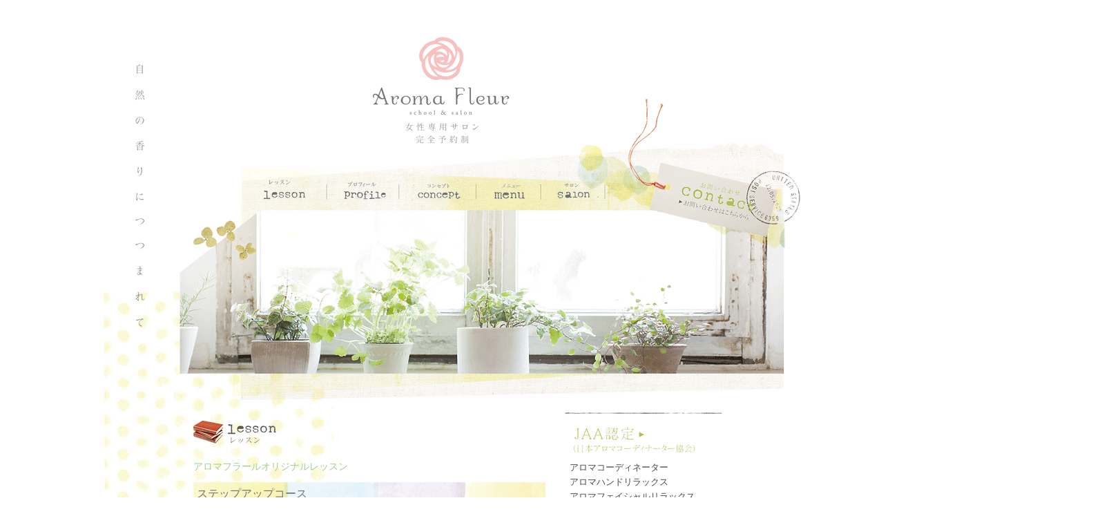

--- FILE ---
content_type: text/html; charset=UTF-8
request_url: https://www.aroma-fleur.com/blank-4
body_size: 85501
content:
<!DOCTYPE html>
<html lang="en">
<head>
  
  <!-- SEO Tags -->
  <title>丹羽郡扶桑町 アロマスクール＆サロン Aroma Fleur -アロマフラール-</title>
  <meta name="description" content="愛知県丹羽郡扶桑町の女性専用アロマスクール＆サロンAroma Freur-アロマフラール-です。"/>
  <link rel="canonical" href="https://www.aroma-fleur.com/blank-4"/>
  <meta property="og:title" content="丹羽郡扶桑町 アロマスクール＆サロン Aroma Fleur -アロマフラール-"/>
  <meta property="og:description" content="愛知県丹羽郡扶桑町の女性専用アロマスクール＆サロンAroma Freur-アロマフラール-です。"/>
  <meta property="og:image" content="https://static.wixstatic.com/media/f53f2f_eb96f9e1b689e56cc83e3faa509f0bc6.png/v1/fit/w_2500,h_1330,al_c/f53f2f_eb96f9e1b689e56cc83e3faa509f0bc6.png"/>
  <meta property="og:image:width" content="2500"/>
  <meta property="og:image:height" content="1330"/>
  <meta property="og:url" content="https://www.aroma-fleur.com/blank-4"/>
  <meta property="og:site_name" content="aromafleur"/>
  <meta property="og:type" content="website"/>
  <meta name="keywords" content="Aroma Freur, アロマ, アロマフラール, サロン, スクール, セラピー, ネイル, フラワー, プライベート, 丹羽郡, 小縣美鈴, 扶桑町"/>
  <meta name="twitter:card" content="summary_large_image"/>
  <meta name="twitter:title" content="丹羽郡扶桑町 アロマスクール＆サロン Aroma Fleur -アロマフラール-"/>
  <meta name="twitter:description" content="愛知県丹羽郡扶桑町の女性専用アロマスクール＆サロンAroma Freur-アロマフラール-です。"/>
  <meta name="twitter:image" content="https://static.wixstatic.com/media/f53f2f_eb96f9e1b689e56cc83e3faa509f0bc6.png/v1/fit/w_2500,h_1330,al_c/f53f2f_eb96f9e1b689e56cc83e3faa509f0bc6.png"/>

  
  <meta charset='utf-8'>
  <meta name="viewport" content="width=device-width, initial-scale=1" id="wixDesktopViewport" />
  <meta http-equiv="X-UA-Compatible" content="IE=edge">
  <meta name="generator" content="Wix.com Website Builder"/>

  <link rel="icon" sizes="192x192" href="https://static.parastorage.com/client/pfavico.ico" type="image/x-icon"/>
  <link rel="shortcut icon" href="https://static.parastorage.com/client/pfavico.ico" type="image/x-icon"/>
  <link rel="apple-touch-icon" href="https://static.parastorage.com/client/pfavico.ico" type="image/x-icon"/>

  <!-- Safari Pinned Tab Icon -->
  <!-- <link rel="mask-icon" href="https://static.parastorage.com/client/pfavico.ico"> -->

  <!-- Original trials -->
  


  <!-- Segmenter Polyfill -->
  <script>
    if (!window.Intl || !window.Intl.Segmenter) {
      (function() {
        var script = document.createElement('script');
        script.src = 'https://static.parastorage.com/unpkg/@formatjs/intl-segmenter@11.7.10/polyfill.iife.js';
        document.head.appendChild(script);
      })();
    }
  </script>

  <!-- Legacy Polyfills -->
  <script nomodule="" src="https://static.parastorage.com/unpkg/core-js-bundle@3.2.1/minified.js"></script>
  <script nomodule="" src="https://static.parastorage.com/unpkg/focus-within-polyfill@5.0.9/dist/focus-within-polyfill.js"></script>

  <!-- Performance API Polyfills -->
  <script>
  (function () {
    var noop = function noop() {};
    if ("performance" in window === false) {
      window.performance = {};
    }
    window.performance.mark = performance.mark || noop;
    window.performance.measure = performance.measure || noop;
    if ("now" in window.performance === false) {
      var nowOffset = Date.now();
      if (performance.timing && performance.timing.navigationStart) {
        nowOffset = performance.timing.navigationStart;
      }
      window.performance.now = function now() {
        return Date.now() - nowOffset;
      };
    }
  })();
  </script>

  <!-- Globals Definitions -->
  <script>
    (function () {
      var now = Date.now()
      window.initialTimestamps = {
        initialTimestamp: now,
        initialRequestTimestamp: Math.round(performance.timeOrigin ? performance.timeOrigin : now - performance.now())
      }

      window.thunderboltTag = "libs-releases-GA-local"
      window.thunderboltVersion = "1.16529.0"
    })();
  </script>

  <!-- Essential Viewer Model -->
  <script type="application/json" id="wix-essential-viewer-model">{"fleetConfig":{"fleetName":"thunderbolt-seo-renderer","type":"GA","code":0},"mode":{"qa":false,"enableTestApi":false,"debug":false,"ssrIndicator":false,"ssrOnly":false,"siteAssetsFallback":"enable","versionIndicator":false},"componentsLibrariesTopology":[{"artifactId":"editor-elements","namespace":"wixui","url":"https:\/\/static.parastorage.com\/services\/editor-elements\/1.14675.0"},{"artifactId":"editor-elements","namespace":"dsgnsys","url":"https:\/\/static.parastorage.com\/services\/editor-elements\/1.14675.0"}],"siteFeaturesConfigs":{"sessionManager":{"isRunningInDifferentSiteContext":false}},"language":{"userLanguage":"en"},"siteAssets":{"clientTopology":{"mediaRootUrl":"https:\/\/static.wixstatic.com","staticMediaUrl":"https:\/\/static.wixstatic.com\/media","moduleRepoUrl":"https:\/\/static.parastorage.com\/unpkg","fileRepoUrl":"https:\/\/static.parastorage.com\/services","viewerAppsUrl":"https:\/\/viewer-apps.parastorage.com","viewerAssetsUrl":"https:\/\/viewer-assets.parastorage.com","siteAssetsUrl":"https:\/\/siteassets.parastorage.com","pageJsonServerUrls":["https:\/\/pages.parastorage.com","https:\/\/staticorigin.wixstatic.com","https:\/\/www.aroma-fleur.com","https:\/\/fallback.wix.com\/wix-html-editor-pages-webapp\/page"],"pathOfTBModulesInFileRepoForFallback":"wix-thunderbolt\/dist\/"}},"siteFeatures":["appMonitoring","assetsLoader","businessLogger","captcha","clickHandlerRegistrar","commonConfig","componentsLoader","componentsRegistry","consentPolicy","cyclicTabbing","environmentWixCodeSdk","environment","locationWixCodeSdk","mpaNavigation","navigationManager","navigationPhases","pages","panorama","renderer","reporter","router","scrollRestoration","seoWixCodeSdk","seo","sessionManager","siteMembersWixCodeSdk","siteMembers","siteScrollBlocker","siteWixCodeSdk","speculationRules","ssrCache","stores","structureApi","thunderboltInitializer","tpaCommons","translations","usedPlatformApis","warmupData","windowMessageRegistrar","windowWixCodeSdk","wixEmbedsApi","componentsReact","platform"],"site":{"externalBaseUrl":"https:\/\/www.aroma-fleur.com","isSEO":true},"media":{"staticMediaUrl":"https:\/\/static.wixstatic.com\/media","mediaRootUrl":"https:\/\/static.wixstatic.com\/","staticVideoUrl":"https:\/\/video.wixstatic.com\/"},"requestUrl":"https:\/\/www.aroma-fleur.com\/blank-4","rollout":{"siteAssetsVersionsRollout":false,"isDACRollout":0,"isTBRollout":false},"commonConfig":{"brand":"wix","host":"VIEWER","bsi":"","consentPolicy":{},"consentPolicyHeader":{},"siteRevision":"216","renderingFlow":"NONE","language":"en","locale":"en-us"},"interactionSampleRatio":0.01,"dynamicModelUrl":"https:\/\/www.aroma-fleur.com\/_api\/v2\/dynamicmodel","accessTokensUrl":"https:\/\/www.aroma-fleur.com\/_api\/v1\/access-tokens","isExcludedFromSecurityExperiments":false,"experiments":{"specs.thunderbolt.hardenFetchAndXHR":true,"specs.thunderbolt.securityExperiments":true}}</script>
  <script>window.viewerModel = JSON.parse(document.getElementById('wix-essential-viewer-model').textContent)</script>

  <script>
    window.commonConfig = viewerModel.commonConfig
  </script>

  
  <!-- BEGIN handleAccessTokens bundle -->

  <script data-url="https://static.parastorage.com/services/wix-thunderbolt/dist/handleAccessTokens.inline.698ac2a0.bundle.min.js">(()=>{"use strict";function e(e){let{context:o,property:r,value:n,enumerable:i=!0}=e,l=e.get,c=e.set;if(!r||void 0===n&&!l&&!c)return new Error("property and value are required");let a=o||globalThis,s=a?.[r],u={};if(void 0!==n)u.value=n;else{if(l){let e=t(l);e&&(u.get=e)}if(c){let e=t(c);e&&(u.set=e)}}let p={...u,enumerable:i||!1,configurable:!1};void 0!==n&&(p.writable=!1);try{Object.defineProperty(a,r,p)}catch(e){return e instanceof TypeError?s:e}return s}function t(e,t){return"function"==typeof e?e:!0===e?.async&&"function"==typeof e.func?t?async function(t){return e.func(t)}:async function(){return e.func()}:"function"==typeof e?.func?e.func:void 0}try{e({property:"strictDefine",value:e})}catch{}try{e({property:"defineStrictObject",value:r})}catch{}try{e({property:"defineStrictMethod",value:n})}catch{}var o=["toString","toLocaleString","valueOf","constructor","prototype"];function r(t){let{context:n,property:l,propertiesToExclude:c=[],skipPrototype:a=!1,hardenPrototypePropertiesToExclude:s=[]}=t;if(!l)return new Error("property is required");let u=(n||globalThis)[l],p={},f=i(n,l);u&&("object"==typeof u||"function"==typeof u)&&Reflect.ownKeys(u).forEach(t=>{if(!c.includes(t)&&!o.includes(t)){let o=i(u,t);if(o&&(o.writable||o.configurable)){let{value:r,get:n,set:i,enumerable:l=!1}=o,c={};void 0!==r?c.value=r:n?c.get=n:i&&(c.set=i);try{let o=e({context:u,property:t,...c,enumerable:l});p[t]=o}catch(e){if(!(e instanceof TypeError))throw e;try{p[t]=o.value||o.get||o.set}catch{}}}}});let y={originalObject:u,originalProperties:p};if(!a&&void 0!==u?.prototype){let e=r({context:u,property:"prototype",propertiesToExclude:s,skipPrototype:!0});e instanceof Error||(y.originalPrototype=e?.originalObject,y.originalPrototypeProperties=e?.originalProperties)}return e({context:n,property:l,value:u,enumerable:f?.enumerable}),y}function n(t,o){let r=(o||globalThis)[t],n=i(o||globalThis,t);return r&&n&&(n.writable||n.configurable)?(Object.freeze(r),e({context:globalThis,property:t,value:r})):r}function i(e,t){if(e&&t)try{return Reflect.getOwnPropertyDescriptor(e,t)}catch{return}}function l(e){if("string"!=typeof e)return e;try{return decodeURIComponent(e).toLowerCase().trim()}catch{return e.toLowerCase().trim()}}function c(e,t){let o="";if("string"==typeof e)o=e.split("=")[0]?.trim()||"";else{if(!e||"string"!=typeof e.name)return!1;o=e.name}return t.has(l(o)||"")}function a(e,t){let o;return o="string"==typeof e?e.split(";").map(e=>e.trim()).filter(e=>e.length>0):e||[],o.filter(e=>!c(e,t))}var s=null;function u(){return null===s&&(s=typeof Document>"u"?void 0:Object.getOwnPropertyDescriptor(Document.prototype,"cookie")),s}function p(t,o){if(!globalThis?.cookieStore)return;let r=globalThis.cookieStore.get.bind(globalThis.cookieStore),n=globalThis.cookieStore.getAll.bind(globalThis.cookieStore),i=globalThis.cookieStore.set.bind(globalThis.cookieStore),l=globalThis.cookieStore.delete.bind(globalThis.cookieStore);return e({context:globalThis.CookieStore.prototype,property:"get",value:async function(e){return c(("string"==typeof e?e:e.name)||"",t)?null:r.call(this,e)},enumerable:!0}),e({context:globalThis.CookieStore.prototype,property:"getAll",value:async function(){return a(await n.apply(this,Array.from(arguments)),t)},enumerable:!0}),e({context:globalThis.CookieStore.prototype,property:"set",value:async function(){let e=Array.from(arguments);if(!c(1===e.length?e[0].name:e[0],t))return i.apply(this,e);o&&console.warn(o)},enumerable:!0}),e({context:globalThis.CookieStore.prototype,property:"delete",value:async function(){let e=Array.from(arguments);if(!c(1===e.length?e[0].name:e[0],t))return l.apply(this,e)},enumerable:!0}),e({context:globalThis.cookieStore,property:"prototype",value:globalThis.CookieStore.prototype,enumerable:!1}),e({context:globalThis,property:"cookieStore",value:globalThis.cookieStore,enumerable:!0}),{get:r,getAll:n,set:i,delete:l}}var f=["TextEncoder","TextDecoder","XMLHttpRequestEventTarget","EventTarget","URL","JSON","Reflect","Object","Array","Map","Set","WeakMap","WeakSet","Promise","Symbol","Error"],y=["addEventListener","removeEventListener","dispatchEvent","encodeURI","encodeURIComponent","decodeURI","decodeURIComponent"];const d=(e="",t="",o="/")=>`${e}=; ${t?`domain=${t};`:""} max-age=0; path=${o}; expires=Thu, 01 Jan 1970 00:00:01 GMT`,g="client-session-bind",b=[g,"client-binding","svSession","smSession","server-session-bind","wixSession2","wixSession3"].map(e=>e.toLowerCase()),{cookie:h}=function(t,o){let r=new Set(t);return e({context:document,property:"cookie",set:{func:e=>function(e,t,o,r){let n=u(),i=l(t.split(";")[0]||"")||"";[...o].every(e=>!i.startsWith(e.toLowerCase()))&&n?.set?n.set.call(e,t):r&&console.warn(r)}(document,e,r,o)},get:{func:()=>function(e,t){let o=u();if(!o?.get)throw new Error("Cookie descriptor or getter not available");return a(o.get.call(e),t).join("; ")}(document,r)},enumerable:!0}),{cookieStore:p(r,o),cookie:u()}}(b),m="tbReady",v="security_overrideGlobals",{experiments:w,siteFeaturesConfigs:T,accessTokensUrl:S}=window.viewerModel,k=S,x={},E=(()=>{const e=((e,t)=>{try{const o=t?t.get.call(document):document.cookie;return o.split(";").map(e=>e.trim()).filter(t=>t?.startsWith(e))[0]?.split("=")[1]}catch(e){return""}})(g,h);return(()=>{const e=d(g),t=d(g,location.hostname);h.set.call(document,e),h.set.call(document,t)})(),e})();E&&(x["client-binding"]=E);const C=fetch;addEventListener(m,function e(t){const{logger:o}=t.detail;try{window.tb.init({fetch:C,fetchHeaders:x})}catch(e){const t=new Error("TB003");o.meter(`${v}_${t.message}`,{paramsOverrides:{errorType:v,eventString:t.message}}),window?.viewerModel?.mode.debug&&console.error(e)}finally{removeEventListener(m,e)}}),w["specs.thunderbolt.hardenFetchAndXHR"]||(window.fetchDynamicModel=()=>T.sessionManager.isRunningInDifferentSiteContext?Promise.resolve({}):fetch(k,{credentials:"same-origin",headers:x}).then(function(e){if(!e.ok)throw new Error(`[${e.status}]${e.statusText}`);return e.json()}),window.dynamicModelPromise=window.fetchDynamicModel())})();
//# sourceMappingURL=https://static.parastorage.com/services/wix-thunderbolt/dist/handleAccessTokens.inline.698ac2a0.bundle.min.js.map</script>

<!-- END handleAccessTokens bundle -->

<!-- BEGIN overrideGlobals bundle -->

<script data-url="https://static.parastorage.com/services/wix-thunderbolt/dist/overrideGlobals.inline.ec13bfcf.bundle.min.js">(()=>{"use strict";function e(e){let{context:r,property:o,value:n,enumerable:i=!0}=e,c=e.get,a=e.set;if(!o||void 0===n&&!c&&!a)return new Error("property and value are required");let l=r||globalThis,u=l?.[o],s={};if(void 0!==n)s.value=n;else{if(c){let e=t(c);e&&(s.get=e)}if(a){let e=t(a);e&&(s.set=e)}}let p={...s,enumerable:i||!1,configurable:!1};void 0!==n&&(p.writable=!1);try{Object.defineProperty(l,o,p)}catch(e){return e instanceof TypeError?u:e}return u}function t(e,t){return"function"==typeof e?e:!0===e?.async&&"function"==typeof e.func?t?async function(t){return e.func(t)}:async function(){return e.func()}:"function"==typeof e?.func?e.func:void 0}try{e({property:"strictDefine",value:e})}catch{}try{e({property:"defineStrictObject",value:o})}catch{}try{e({property:"defineStrictMethod",value:n})}catch{}var r=["toString","toLocaleString","valueOf","constructor","prototype"];function o(t){let{context:n,property:c,propertiesToExclude:a=[],skipPrototype:l=!1,hardenPrototypePropertiesToExclude:u=[]}=t;if(!c)return new Error("property is required");let s=(n||globalThis)[c],p={},f=i(n,c);s&&("object"==typeof s||"function"==typeof s)&&Reflect.ownKeys(s).forEach(t=>{if(!a.includes(t)&&!r.includes(t)){let r=i(s,t);if(r&&(r.writable||r.configurable)){let{value:o,get:n,set:i,enumerable:c=!1}=r,a={};void 0!==o?a.value=o:n?a.get=n:i&&(a.set=i);try{let r=e({context:s,property:t,...a,enumerable:c});p[t]=r}catch(e){if(!(e instanceof TypeError))throw e;try{p[t]=r.value||r.get||r.set}catch{}}}}});let d={originalObject:s,originalProperties:p};if(!l&&void 0!==s?.prototype){let e=o({context:s,property:"prototype",propertiesToExclude:u,skipPrototype:!0});e instanceof Error||(d.originalPrototype=e?.originalObject,d.originalPrototypeProperties=e?.originalProperties)}return e({context:n,property:c,value:s,enumerable:f?.enumerable}),d}function n(t,r){let o=(r||globalThis)[t],n=i(r||globalThis,t);return o&&n&&(n.writable||n.configurable)?(Object.freeze(o),e({context:globalThis,property:t,value:o})):o}function i(e,t){if(e&&t)try{return Reflect.getOwnPropertyDescriptor(e,t)}catch{return}}function c(e){if("string"!=typeof e)return e;try{return decodeURIComponent(e).toLowerCase().trim()}catch{return e.toLowerCase().trim()}}function a(e,t){return e instanceof Headers?e.forEach((r,o)=>{l(o,t)||e.delete(o)}):Object.keys(e).forEach(r=>{l(r,t)||delete e[r]}),e}function l(e,t){return!t.has(c(e)||"")}function u(e,t){let r=!0,o=function(e){let t,r;if(globalThis.Request&&e instanceof Request)t=e.url;else{if("function"!=typeof e?.toString)throw new Error("Unsupported type for url");t=e.toString()}try{return new URL(t).pathname}catch{return r=t.replace(/#.+/gi,"").split("?").shift(),r.startsWith("/")?r:`/${r}`}}(e),n=c(o);return n&&t.some(e=>n.includes(e))&&(r=!1),r}function s(t,r,o){let n=fetch,i=XMLHttpRequest,c=new Set(r);function s(){let e=new i,r=e.open,n=e.setRequestHeader;return e.open=function(){let n=Array.from(arguments),i=n[1];if(n.length<2||u(i,t))return r.apply(e,n);throw new Error(o||`Request not allowed for path ${i}`)},e.setRequestHeader=function(t,r){l(decodeURIComponent(t),c)&&n.call(e,t,r)},e}return e({property:"fetch",value:function(){let e=function(e,t){return globalThis.Request&&e[0]instanceof Request&&e[0]?.headers?a(e[0].headers,t):e[1]?.headers&&a(e[1].headers,t),e}(arguments,c);return u(arguments[0],t)?n.apply(globalThis,Array.from(e)):new Promise((e,t)=>{t(new Error(o||`Request not allowed for path ${arguments[0]}`))})},enumerable:!0}),e({property:"XMLHttpRequest",value:s,enumerable:!0}),Object.keys(i).forEach(e=>{s[e]=i[e]}),{fetch:n,XMLHttpRequest:i}}var p=["TextEncoder","TextDecoder","XMLHttpRequestEventTarget","EventTarget","URL","JSON","Reflect","Object","Array","Map","Set","WeakMap","WeakSet","Promise","Symbol","Error"],f=["addEventListener","removeEventListener","dispatchEvent","encodeURI","encodeURIComponent","decodeURI","decodeURIComponent"];const d=function(){let t=globalThis.open,r=document.open;function o(e,r,o){let n="string"!=typeof e,i=t.call(window,e,r,o);return n||e&&function(e){return e.startsWith("//")&&/(?:[a-z0-9](?:[a-z0-9-]{0,61}[a-z0-9])?\.)+[a-z0-9][a-z0-9-]{0,61}[a-z0-9]/g.test(`${location.protocol}:${e}`)&&(e=`${location.protocol}${e}`),!e.startsWith("http")||new URL(e).hostname===location.hostname}(e)?{}:i}return e({property:"open",value:o,context:globalThis,enumerable:!0}),e({property:"open",value:function(e,t,n){return e?o(e,t,n):r.call(document,e||"",t||"",n||"")},context:document,enumerable:!0}),{open:t,documentOpen:r}},y=function(){let t=document.createElement,r=Element.prototype.setAttribute,o=Element.prototype.setAttributeNS;return e({property:"createElement",context:document,value:function(n,i){let a=t.call(document,n,i);if("iframe"===c(n)){e({property:"srcdoc",context:a,get:()=>"",set:()=>{console.warn("`srcdoc` is not allowed in iframe elements.")}});let t=function(e,t){"srcdoc"!==e.toLowerCase()?r.call(a,e,t):console.warn("`srcdoc` attribute is not allowed to be set.")},n=function(e,t,r){"srcdoc"!==t.toLowerCase()?o.call(a,e,t,r):console.warn("`srcdoc` attribute is not allowed to be set.")};a.setAttribute=t,a.setAttributeNS=n}return a},enumerable:!0}),{createElement:t,setAttribute:r,setAttributeNS:o}},m=["client-binding"],b=["/_api/v1/access-tokens","/_api/v2/dynamicmodel","/_api/one-app-session-web/v3/businesses"],h=function(){let t=setTimeout,r=setInterval;return o("setTimeout",0,globalThis),o("setInterval",0,globalThis),{setTimeout:t,setInterval:r};function o(t,r,o){let n=o||globalThis,i=n[t];if(!i||"function"!=typeof i)throw new Error(`Function ${t} not found or is not a function`);e({property:t,value:function(){let e=Array.from(arguments);if("string"!=typeof e[r])return i.apply(n,e);console.warn(`Calling ${t} with a String Argument at index ${r} is not allowed`)},context:o,enumerable:!0})}},v=function(){if(navigator&&"serviceWorker"in navigator){let t=navigator.serviceWorker.register;return e({context:navigator.serviceWorker,property:"register",value:function(){console.log("Service worker registration is not allowed")},enumerable:!0}),{register:t}}return{}};performance.mark("overrideGlobals started");const{isExcludedFromSecurityExperiments:g,experiments:w}=window.viewerModel,E=!g&&w["specs.thunderbolt.securityExperiments"];try{d(),E&&y(),w["specs.thunderbolt.hardenFetchAndXHR"]&&E&&s(b,m),v(),(e=>{let t=[],r=[];r=r.concat(["TextEncoder","TextDecoder"]),e&&(r=r.concat(["XMLHttpRequestEventTarget","EventTarget"])),r=r.concat(["URL","JSON"]),e&&(t=t.concat(["addEventListener","removeEventListener"])),t=t.concat(["encodeURI","encodeURIComponent","decodeURI","decodeURIComponent"]),r=r.concat(["String","Number"]),e&&r.push("Object"),r=r.concat(["Reflect"]),t.forEach(e=>{n(e),["addEventListener","removeEventListener"].includes(e)&&n(e,document)}),r.forEach(e=>{o({property:e})})})(E),E&&h()}catch(e){window?.viewerModel?.mode.debug&&console.error(e);const t=new Error("TB006");window.fedops?.reportError(t,"security_overrideGlobals"),window.Sentry?window.Sentry.captureException(t):globalThis.defineStrictProperty("sentryBuffer",[t],window,!1)}performance.mark("overrideGlobals ended")})();
//# sourceMappingURL=https://static.parastorage.com/services/wix-thunderbolt/dist/overrideGlobals.inline.ec13bfcf.bundle.min.js.map</script>

<!-- END overrideGlobals bundle -->


  
  <script>
    window.commonConfig = viewerModel.commonConfig

	
  </script>

  <!-- Initial CSS -->
  <style data-url="https://static.parastorage.com/services/wix-thunderbolt/dist/main.1f206720.min.css">@keyframes slide-horizontal-new{0%{transform:translateX(100%)}}@keyframes slide-horizontal-old{80%{opacity:1}to{opacity:0;transform:translateX(-100%)}}@keyframes slide-vertical-new{0%{transform:translateY(-100%)}}@keyframes slide-vertical-old{80%{opacity:1}to{opacity:0;transform:translateY(100%)}}@keyframes out-in-new{0%{opacity:0}}@keyframes out-in-old{to{opacity:0}}:root:active-view-transition{view-transition-name:none}::view-transition{pointer-events:none}:root:active-view-transition::view-transition-new(page-group),:root:active-view-transition::view-transition-old(page-group){animation-duration:.6s;cursor:wait;pointer-events:all}:root:active-view-transition-type(SlideHorizontal)::view-transition-old(page-group){animation:slide-horizontal-old .6s cubic-bezier(.83,0,.17,1) forwards;mix-blend-mode:normal}:root:active-view-transition-type(SlideHorizontal)::view-transition-new(page-group){animation:slide-horizontal-new .6s cubic-bezier(.83,0,.17,1) backwards;mix-blend-mode:normal}:root:active-view-transition-type(SlideVertical)::view-transition-old(page-group){animation:slide-vertical-old .6s cubic-bezier(.83,0,.17,1) forwards;mix-blend-mode:normal}:root:active-view-transition-type(SlideVertical)::view-transition-new(page-group){animation:slide-vertical-new .6s cubic-bezier(.83,0,.17,1) backwards;mix-blend-mode:normal}:root:active-view-transition-type(OutIn)::view-transition-old(page-group){animation:out-in-old .35s cubic-bezier(.22,1,.36,1) forwards}:root:active-view-transition-type(OutIn)::view-transition-new(page-group){animation:out-in-new .35s cubic-bezier(.64,0,.78,0) .35s backwards}@media(prefers-reduced-motion:reduce){::view-transition-group(*),::view-transition-new(*),::view-transition-old(*){animation:none!important}}body,html{background:transparent;border:0;margin:0;outline:0;padding:0;vertical-align:baseline}body{--scrollbar-width:0px;font-family:Arial,Helvetica,sans-serif;font-size:10px}body,html{height:100%}body{overflow-x:auto;overflow-y:scroll}body:not(.responsive) #site-root{min-width:var(--site-width);width:100%}body:not([data-js-loaded]) [data-hide-prejs]{visibility:hidden}wix-interact-element{display:contents}#SITE_CONTAINER{position:relative}:root{--one-unit:1vw;--section-max-width:9999px;--spx-stopper-max:9999px;--spx-stopper-min:0px;--browser-zoom:1}@supports(-webkit-appearance:none) and (stroke-color:transparent){:root{--safari-sticky-fix:opacity;--experimental-safari-sticky-fix:translateZ(0)}}@supports(container-type:inline-size){:root{--one-unit:1cqw}}[id^=oldHoverBox-]{mix-blend-mode:plus-lighter;transition:opacity .5s ease,visibility .5s ease}[data-mesh-id$=inlineContent-gridContainer]:has(>[id^=oldHoverBox-]){isolation:isolate}</style>
<style data-url="https://static.parastorage.com/services/wix-thunderbolt/dist/main.renderer.9cb0985f.min.css">a,abbr,acronym,address,applet,b,big,blockquote,button,caption,center,cite,code,dd,del,dfn,div,dl,dt,em,fieldset,font,footer,form,h1,h2,h3,h4,h5,h6,header,i,iframe,img,ins,kbd,label,legend,li,nav,object,ol,p,pre,q,s,samp,section,small,span,strike,strong,sub,sup,table,tbody,td,tfoot,th,thead,title,tr,tt,u,ul,var{background:transparent;border:0;margin:0;outline:0;padding:0;vertical-align:baseline}input,select,textarea{box-sizing:border-box;font-family:Helvetica,Arial,sans-serif}ol,ul{list-style:none}blockquote,q{quotes:none}ins{text-decoration:none}del{text-decoration:line-through}table{border-collapse:collapse;border-spacing:0}a{cursor:pointer;text-decoration:none}.testStyles{overflow-y:hidden}.reset-button{-webkit-appearance:none;background:none;border:0;color:inherit;font:inherit;line-height:normal;outline:0;overflow:visible;padding:0;-webkit-user-select:none;-moz-user-select:none;-ms-user-select:none}:focus{outline:none}body.device-mobile-optimized:not(.disable-site-overflow){overflow-x:hidden;overflow-y:scroll}body.device-mobile-optimized:not(.responsive) #SITE_CONTAINER{margin-left:auto;margin-right:auto;overflow-x:visible;position:relative;width:320px}body.device-mobile-optimized:not(.responsive):not(.blockSiteScrolling) #SITE_CONTAINER{margin-top:0}body.device-mobile-optimized>*{max-width:100%!important}body.device-mobile-optimized #site-root{overflow-x:hidden;overflow-y:hidden}@supports(overflow:clip){body.device-mobile-optimized #site-root{overflow-x:clip;overflow-y:clip}}body.device-mobile-non-optimized #SITE_CONTAINER #site-root{overflow-x:clip;overflow-y:clip}body.device-mobile-non-optimized.fullScreenMode{background-color:#5f6360}body.device-mobile-non-optimized.fullScreenMode #MOBILE_ACTIONS_MENU,body.device-mobile-non-optimized.fullScreenMode #SITE_BACKGROUND,body.device-mobile-non-optimized.fullScreenMode #site-root,body.fullScreenMode #WIX_ADS{visibility:hidden}body.fullScreenMode{overflow-x:hidden!important;overflow-y:hidden!important}body.fullScreenMode.device-mobile-optimized #TINY_MENU{opacity:0;pointer-events:none}body.fullScreenMode-scrollable.device-mobile-optimized{overflow-x:hidden!important;overflow-y:auto!important}body.fullScreenMode-scrollable.device-mobile-optimized #masterPage,body.fullScreenMode-scrollable.device-mobile-optimized #site-root{overflow-x:hidden!important;overflow-y:hidden!important}body.fullScreenMode-scrollable.device-mobile-optimized #SITE_BACKGROUND,body.fullScreenMode-scrollable.device-mobile-optimized #masterPage{height:auto!important}body.fullScreenMode-scrollable.device-mobile-optimized #masterPage.mesh-layout{height:0!important}body.blockSiteScrolling,body.siteScrollingBlocked{position:fixed;width:100%}body.blockSiteScrolling #SITE_CONTAINER{margin-top:calc(var(--blocked-site-scroll-margin-top)*-1)}#site-root{margin:0 auto;min-height:100%;position:relative;top:var(--wix-ads-height)}#site-root img:not([src]){visibility:hidden}#site-root svg img:not([src]){visibility:visible}.auto-generated-link{color:inherit}#SCROLL_TO_BOTTOM,#SCROLL_TO_TOP{height:0}.has-click-trigger{cursor:pointer}.fullScreenOverlay{bottom:0;display:flex;justify-content:center;left:0;overflow-y:hidden;position:fixed;right:0;top:-60px;z-index:1005}.fullScreenOverlay>.fullScreenOverlayContent{bottom:0;left:0;margin:0 auto;overflow:hidden;position:absolute;right:0;top:60px;transform:translateZ(0)}[data-mesh-id$=centeredContent],[data-mesh-id$=form],[data-mesh-id$=inlineContent]{pointer-events:none;position:relative}[data-mesh-id$=-gridWrapper],[data-mesh-id$=-rotated-wrapper]{pointer-events:none}[data-mesh-id$=-gridContainer]>*,[data-mesh-id$=-rotated-wrapper]>*,[data-mesh-id$=inlineContent]>:not([data-mesh-id$=-gridContainer]){pointer-events:auto}.device-mobile-optimized #masterPage.mesh-layout #SOSP_CONTAINER_CUSTOM_ID{grid-area:2/1/3/2;-ms-grid-row:2;position:relative}#masterPage.mesh-layout{-ms-grid-rows:max-content max-content min-content max-content;-ms-grid-columns:100%;align-items:start;display:-ms-grid;display:grid;grid-template-columns:100%;grid-template-rows:max-content max-content min-content max-content;justify-content:stretch}#masterPage.mesh-layout #PAGES_CONTAINER,#masterPage.mesh-layout #SITE_FOOTER-placeholder,#masterPage.mesh-layout #SITE_FOOTER_WRAPPER,#masterPage.mesh-layout #SITE_HEADER-placeholder,#masterPage.mesh-layout #SITE_HEADER_WRAPPER,#masterPage.mesh-layout #SOSP_CONTAINER_CUSTOM_ID[data-state~=mobileView],#masterPage.mesh-layout #soapAfterPagesContainer,#masterPage.mesh-layout #soapBeforePagesContainer{-ms-grid-row-align:start;-ms-grid-column-align:start;-ms-grid-column:1}#masterPage.mesh-layout #SITE_HEADER-placeholder,#masterPage.mesh-layout #SITE_HEADER_WRAPPER{grid-area:1/1/2/2;-ms-grid-row:1}#masterPage.mesh-layout #PAGES_CONTAINER,#masterPage.mesh-layout #soapAfterPagesContainer,#masterPage.mesh-layout #soapBeforePagesContainer{grid-area:3/1/4/2;-ms-grid-row:3}#masterPage.mesh-layout #soapAfterPagesContainer,#masterPage.mesh-layout #soapBeforePagesContainer{width:100%}#masterPage.mesh-layout #PAGES_CONTAINER{align-self:stretch}#masterPage.mesh-layout main#PAGES_CONTAINER{display:block}#masterPage.mesh-layout #SITE_FOOTER-placeholder,#masterPage.mesh-layout #SITE_FOOTER_WRAPPER{grid-area:4/1/5/2;-ms-grid-row:4}#masterPage.mesh-layout #SITE_PAGES,#masterPage.mesh-layout [data-mesh-id=PAGES_CONTAINERcenteredContent],#masterPage.mesh-layout [data-mesh-id=PAGES_CONTAINERinlineContent]{height:100%}#masterPage.mesh-layout.desktop>*{width:100%}#masterPage.mesh-layout #PAGES_CONTAINER,#masterPage.mesh-layout #SITE_FOOTER,#masterPage.mesh-layout #SITE_FOOTER_WRAPPER,#masterPage.mesh-layout #SITE_HEADER,#masterPage.mesh-layout #SITE_HEADER_WRAPPER,#masterPage.mesh-layout #SITE_PAGES,#masterPage.mesh-layout #masterPageinlineContent{position:relative}#masterPage.mesh-layout #SITE_HEADER{grid-area:1/1/2/2}#masterPage.mesh-layout #SITE_FOOTER{grid-area:4/1/5/2}#masterPage.mesh-layout.overflow-x-clip #SITE_FOOTER,#masterPage.mesh-layout.overflow-x-clip #SITE_HEADER{overflow-x:clip}[data-z-counter]{z-index:0}[data-z-counter="0"]{z-index:auto}.wixSiteProperties{-webkit-font-smoothing:antialiased;-moz-osx-font-smoothing:grayscale}:root{--wst-button-color-fill-primary:rgb(var(--color_48));--wst-button-color-border-primary:rgb(var(--color_49));--wst-button-color-text-primary:rgb(var(--color_50));--wst-button-color-fill-primary-hover:rgb(var(--color_51));--wst-button-color-border-primary-hover:rgb(var(--color_52));--wst-button-color-text-primary-hover:rgb(var(--color_53));--wst-button-color-fill-primary-disabled:rgb(var(--color_54));--wst-button-color-border-primary-disabled:rgb(var(--color_55));--wst-button-color-text-primary-disabled:rgb(var(--color_56));--wst-button-color-fill-secondary:rgb(var(--color_57));--wst-button-color-border-secondary:rgb(var(--color_58));--wst-button-color-text-secondary:rgb(var(--color_59));--wst-button-color-fill-secondary-hover:rgb(var(--color_60));--wst-button-color-border-secondary-hover:rgb(var(--color_61));--wst-button-color-text-secondary-hover:rgb(var(--color_62));--wst-button-color-fill-secondary-disabled:rgb(var(--color_63));--wst-button-color-border-secondary-disabled:rgb(var(--color_64));--wst-button-color-text-secondary-disabled:rgb(var(--color_65));--wst-color-fill-base-1:rgb(var(--color_36));--wst-color-fill-base-2:rgb(var(--color_37));--wst-color-fill-base-shade-1:rgb(var(--color_38));--wst-color-fill-base-shade-2:rgb(var(--color_39));--wst-color-fill-base-shade-3:rgb(var(--color_40));--wst-color-fill-accent-1:rgb(var(--color_41));--wst-color-fill-accent-2:rgb(var(--color_42));--wst-color-fill-accent-3:rgb(var(--color_43));--wst-color-fill-accent-4:rgb(var(--color_44));--wst-color-fill-background-primary:rgb(var(--color_11));--wst-color-fill-background-secondary:rgb(var(--color_12));--wst-color-text-primary:rgb(var(--color_15));--wst-color-text-secondary:rgb(var(--color_14));--wst-color-action:rgb(var(--color_18));--wst-color-disabled:rgb(var(--color_39));--wst-color-title:rgb(var(--color_45));--wst-color-subtitle:rgb(var(--color_46));--wst-color-line:rgb(var(--color_47));--wst-font-style-h2:var(--font_2);--wst-font-style-h3:var(--font_3);--wst-font-style-h4:var(--font_4);--wst-font-style-h5:var(--font_5);--wst-font-style-h6:var(--font_6);--wst-font-style-body-large:var(--font_7);--wst-font-style-body-medium:var(--font_8);--wst-font-style-body-small:var(--font_9);--wst-font-style-body-x-small:var(--font_10);--wst-color-custom-1:rgb(var(--color_13));--wst-color-custom-2:rgb(var(--color_16));--wst-color-custom-3:rgb(var(--color_17));--wst-color-custom-4:rgb(var(--color_19));--wst-color-custom-5:rgb(var(--color_20));--wst-color-custom-6:rgb(var(--color_21));--wst-color-custom-7:rgb(var(--color_22));--wst-color-custom-8:rgb(var(--color_23));--wst-color-custom-9:rgb(var(--color_24));--wst-color-custom-10:rgb(var(--color_25));--wst-color-custom-11:rgb(var(--color_26));--wst-color-custom-12:rgb(var(--color_27));--wst-color-custom-13:rgb(var(--color_28));--wst-color-custom-14:rgb(var(--color_29));--wst-color-custom-15:rgb(var(--color_30));--wst-color-custom-16:rgb(var(--color_31));--wst-color-custom-17:rgb(var(--color_32));--wst-color-custom-18:rgb(var(--color_33));--wst-color-custom-19:rgb(var(--color_34));--wst-color-custom-20:rgb(var(--color_35))}.wix-presets-wrapper{display:contents}</style>

  <meta name="format-detection" content="telephone=no">
  <meta name="skype_toolbar" content="skype_toolbar_parser_compatible">
  
  

  

  

  <!-- head performance data start -->
  
  <!-- head performance data end -->
  

    


    
<style data-href="https://static.parastorage.com/services/editor-elements-library/dist/thunderbolt/rb_wixui.thunderbolt_bootstrap-classic.72e6a2a3.min.css">.PlZyDq{touch-action:manipulation}.uDW_Qe{align-items:center;box-sizing:border-box;display:flex;justify-content:var(--label-align);min-width:100%;text-align:initial;width:-moz-max-content;width:max-content}.uDW_Qe:before{max-width:var(--margin-start,0)}.uDW_Qe:after,.uDW_Qe:before{align-self:stretch;content:"";flex-grow:1}.uDW_Qe:after{max-width:var(--margin-end,0)}.FubTgk{height:100%}.FubTgk .uDW_Qe{border-radius:var(--corvid-border-radius,var(--rd,0));bottom:0;box-shadow:var(--shd,0 1px 4px rgba(0,0,0,.6));left:0;position:absolute;right:0;top:0;transition:var(--trans1,border-color .4s ease 0s,background-color .4s ease 0s)}.FubTgk .uDW_Qe:link,.FubTgk .uDW_Qe:visited{border-color:transparent}.FubTgk .l7_2fn{color:var(--corvid-color,rgb(var(--txt,var(--color_15,color_15))));font:var(--fnt,var(--font_5));margin:0;position:relative;transition:var(--trans2,color .4s ease 0s);white-space:nowrap}.FubTgk[aria-disabled=false] .uDW_Qe{background-color:var(--corvid-background-color,rgba(var(--bg,var(--color_17,color_17)),var(--alpha-bg,1)));border:solid var(--corvid-border-color,rgba(var(--brd,var(--color_15,color_15)),var(--alpha-brd,1))) var(--corvid-border-width,var(--brw,0));cursor:pointer!important}:host(.device-mobile-optimized) .FubTgk[aria-disabled=false]:active .uDW_Qe,body.device-mobile-optimized .FubTgk[aria-disabled=false]:active .uDW_Qe{background-color:var(--corvid-hover-background-color,rgba(var(--bgh,var(--color_18,color_18)),var(--alpha-bgh,1)));border-color:var(--corvid-hover-border-color,rgba(var(--brdh,var(--color_15,color_15)),var(--alpha-brdh,1)))}:host(.device-mobile-optimized) .FubTgk[aria-disabled=false]:active .l7_2fn,body.device-mobile-optimized .FubTgk[aria-disabled=false]:active .l7_2fn{color:var(--corvid-hover-color,rgb(var(--txth,var(--color_15,color_15))))}:host(:not(.device-mobile-optimized)) .FubTgk[aria-disabled=false]:hover .uDW_Qe,body:not(.device-mobile-optimized) .FubTgk[aria-disabled=false]:hover .uDW_Qe{background-color:var(--corvid-hover-background-color,rgba(var(--bgh,var(--color_18,color_18)),var(--alpha-bgh,1)));border-color:var(--corvid-hover-border-color,rgba(var(--brdh,var(--color_15,color_15)),var(--alpha-brdh,1)))}:host(:not(.device-mobile-optimized)) .FubTgk[aria-disabled=false]:hover .l7_2fn,body:not(.device-mobile-optimized) .FubTgk[aria-disabled=false]:hover .l7_2fn{color:var(--corvid-hover-color,rgb(var(--txth,var(--color_15,color_15))))}.FubTgk[aria-disabled=true] .uDW_Qe{background-color:var(--corvid-disabled-background-color,rgba(var(--bgd,204,204,204),var(--alpha-bgd,1)));border-color:var(--corvid-disabled-border-color,rgba(var(--brdd,204,204,204),var(--alpha-brdd,1)));border-style:solid;border-width:var(--corvid-border-width,var(--brw,0))}.FubTgk[aria-disabled=true] .l7_2fn{color:var(--corvid-disabled-color,rgb(var(--txtd,255,255,255)))}.uUxqWY{align-items:center;box-sizing:border-box;display:flex;justify-content:var(--label-align);min-width:100%;text-align:initial;width:-moz-max-content;width:max-content}.uUxqWY:before{max-width:var(--margin-start,0)}.uUxqWY:after,.uUxqWY:before{align-self:stretch;content:"";flex-grow:1}.uUxqWY:after{max-width:var(--margin-end,0)}.Vq4wYb[aria-disabled=false] .uUxqWY{cursor:pointer}:host(.device-mobile-optimized) .Vq4wYb[aria-disabled=false]:active .wJVzSK,body.device-mobile-optimized .Vq4wYb[aria-disabled=false]:active .wJVzSK{color:var(--corvid-hover-color,rgb(var(--txth,var(--color_15,color_15))));transition:var(--trans,color .4s ease 0s)}:host(:not(.device-mobile-optimized)) .Vq4wYb[aria-disabled=false]:hover .wJVzSK,body:not(.device-mobile-optimized) .Vq4wYb[aria-disabled=false]:hover .wJVzSK{color:var(--corvid-hover-color,rgb(var(--txth,var(--color_15,color_15))));transition:var(--trans,color .4s ease 0s)}.Vq4wYb .uUxqWY{bottom:0;left:0;position:absolute;right:0;top:0}.Vq4wYb .wJVzSK{color:var(--corvid-color,rgb(var(--txt,var(--color_15,color_15))));font:var(--fnt,var(--font_5));transition:var(--trans,color .4s ease 0s);white-space:nowrap}.Vq4wYb[aria-disabled=true] .wJVzSK{color:var(--corvid-disabled-color,rgb(var(--txtd,255,255,255)))}:host(:not(.device-mobile-optimized)) .CohWsy,body:not(.device-mobile-optimized) .CohWsy{display:flex}:host(:not(.device-mobile-optimized)) .V5AUxf,body:not(.device-mobile-optimized) .V5AUxf{-moz-column-gap:var(--margin);column-gap:var(--margin);direction:var(--direction);display:flex;margin:0 auto;position:relative;width:calc(100% - var(--padding)*2)}:host(:not(.device-mobile-optimized)) .V5AUxf>*,body:not(.device-mobile-optimized) .V5AUxf>*{direction:ltr;flex:var(--column-flex) 1 0%;left:0;margin-bottom:var(--padding);margin-top:var(--padding);min-width:0;position:relative;top:0}:host(.device-mobile-optimized) .V5AUxf,body.device-mobile-optimized .V5AUxf{display:block;padding-bottom:var(--padding-y);padding-left:var(--padding-x,0);padding-right:var(--padding-x,0);padding-top:var(--padding-y);position:relative}:host(.device-mobile-optimized) .V5AUxf>*,body.device-mobile-optimized .V5AUxf>*{margin-bottom:var(--margin);position:relative}:host(.device-mobile-optimized) .V5AUxf>:first-child,body.device-mobile-optimized .V5AUxf>:first-child{margin-top:var(--firstChildMarginTop,0)}:host(.device-mobile-optimized) .V5AUxf>:last-child,body.device-mobile-optimized .V5AUxf>:last-child{margin-bottom:var(--lastChildMarginBottom)}.LIhNy3{backface-visibility:hidden}.jhxvbR,.mtrorN{display:block;height:100%;width:100%}.jhxvbR img{max-width:var(--wix-img-max-width,100%)}.jhxvbR[data-animate-blur] img{filter:blur(9px);transition:filter .8s ease-in}.jhxvbR[data-animate-blur] img[data-load-done]{filter:none}.if7Vw2{height:100%;left:0;-webkit-mask-image:var(--mask-image,none);mask-image:var(--mask-image,none);-webkit-mask-position:var(--mask-position,0);mask-position:var(--mask-position,0);-webkit-mask-repeat:var(--mask-repeat,no-repeat);mask-repeat:var(--mask-repeat,no-repeat);-webkit-mask-size:var(--mask-size,100%);mask-size:var(--mask-size,100%);overflow:hidden;pointer-events:var(--fill-layer-background-media-pointer-events);position:absolute;top:0;width:100%}.if7Vw2.f0uTJH{clip:rect(0,auto,auto,0)}.if7Vw2 .i1tH8h{height:100%;position:absolute;top:0;width:100%}.if7Vw2 .DXi4PB{height:var(--fill-layer-image-height,100%);opacity:var(--fill-layer-image-opacity)}.if7Vw2 .DXi4PB img{height:100%;width:100%}@supports(-webkit-hyphens:none){.if7Vw2.f0uTJH{clip:auto;-webkit-clip-path:inset(0)}}.wG8dni{height:100%}.tcElKx{background-color:var(--bg-overlay-color);background-image:var(--bg-gradient);transition:var(--inherit-transition)}.ImALHf,.Ybjs9b{opacity:var(--fill-layer-video-opacity)}.UWmm3w{bottom:var(--media-padding-bottom);height:var(--media-padding-height);position:absolute;top:var(--media-padding-top);width:100%}.Yjj1af{transform:scale(var(--scale,1));transition:var(--transform-duration,transform 0s)}.ImALHf{height:100%;position:relative;width:100%}.KCM6zk{opacity:var(--fill-layer-video-opacity,var(--fill-layer-image-opacity,1))}.KCM6zk .DXi4PB,.KCM6zk .ImALHf,.KCM6zk .Ybjs9b{opacity:1}._uqPqy{clip-path:var(--fill-layer-clip)}._uqPqy,.eKyYhK{position:absolute;top:0}._uqPqy,.eKyYhK,.x0mqQS img{height:100%;width:100%}.pnCr6P{opacity:0}.blf7sp,.pnCr6P{position:absolute;top:0}.blf7sp{height:0;left:0;overflow:hidden;width:0}.rWP3Gv{left:0;pointer-events:var(--fill-layer-background-media-pointer-events);position:var(--fill-layer-background-media-position)}.Tr4n3d,.rWP3Gv,.wRqk6s{height:100%;top:0;width:100%}.wRqk6s{position:absolute}.Tr4n3d{background-color:var(--fill-layer-background-overlay-color);opacity:var(--fill-layer-background-overlay-blend-opacity-fallback,1);position:var(--fill-layer-background-overlay-position);transform:var(--fill-layer-background-overlay-transform)}@supports(mix-blend-mode:overlay){.Tr4n3d{mix-blend-mode:var(--fill-layer-background-overlay-blend-mode);opacity:var(--fill-layer-background-overlay-blend-opacity,1)}}.VXAmO2{--divider-pin-height__:min(1,calc(var(--divider-layers-pin-factor__) + 1));--divider-pin-layer-height__:var( --divider-layers-pin-factor__ );--divider-pin-border__:min(1,calc(var(--divider-layers-pin-factor__) / -1 + 1));height:calc(var(--divider-height__) + var(--divider-pin-height__)*var(--divider-layers-size__)*var(--divider-layers-y__))}.VXAmO2,.VXAmO2 .dy3w_9{left:0;position:absolute;width:100%}.VXAmO2 .dy3w_9{--divider-layer-i__:var(--divider-layer-i,0);background-position:left calc(50% + var(--divider-offset-x__) + var(--divider-layers-x__)*var(--divider-layer-i__)) bottom;background-repeat:repeat-x;border-bottom-style:solid;border-bottom-width:calc(var(--divider-pin-border__)*var(--divider-layer-i__)*var(--divider-layers-y__));height:calc(var(--divider-height__) + var(--divider-pin-layer-height__)*var(--divider-layer-i__)*var(--divider-layers-y__));opacity:calc(1 - var(--divider-layer-i__)/(var(--divider-layer-i__) + 1))}.UORcXs{--divider-height__:var(--divider-top-height,auto);--divider-offset-x__:var(--divider-top-offset-x,0px);--divider-layers-size__:var(--divider-top-layers-size,0);--divider-layers-y__:var(--divider-top-layers-y,0px);--divider-layers-x__:var(--divider-top-layers-x,0px);--divider-layers-pin-factor__:var(--divider-top-layers-pin-factor,0);border-top:var(--divider-top-padding,0) solid var(--divider-top-color,currentColor);opacity:var(--divider-top-opacity,1);top:0;transform:var(--divider-top-flip,scaleY(-1))}.UORcXs .dy3w_9{background-image:var(--divider-top-image,none);background-size:var(--divider-top-size,contain);border-color:var(--divider-top-color,currentColor);bottom:0;filter:var(--divider-top-filter,none)}.UORcXs .dy3w_9[data-divider-layer="1"]{display:var(--divider-top-layer-1-display,block)}.UORcXs .dy3w_9[data-divider-layer="2"]{display:var(--divider-top-layer-2-display,block)}.UORcXs .dy3w_9[data-divider-layer="3"]{display:var(--divider-top-layer-3-display,block)}.Io4VUz{--divider-height__:var(--divider-bottom-height,auto);--divider-offset-x__:var(--divider-bottom-offset-x,0px);--divider-layers-size__:var(--divider-bottom-layers-size,0);--divider-layers-y__:var(--divider-bottom-layers-y,0px);--divider-layers-x__:var(--divider-bottom-layers-x,0px);--divider-layers-pin-factor__:var(--divider-bottom-layers-pin-factor,0);border-bottom:var(--divider-bottom-padding,0) solid var(--divider-bottom-color,currentColor);bottom:0;opacity:var(--divider-bottom-opacity,1);transform:var(--divider-bottom-flip,none)}.Io4VUz .dy3w_9{background-image:var(--divider-bottom-image,none);background-size:var(--divider-bottom-size,contain);border-color:var(--divider-bottom-color,currentColor);bottom:0;filter:var(--divider-bottom-filter,none)}.Io4VUz .dy3w_9[data-divider-layer="1"]{display:var(--divider-bottom-layer-1-display,block)}.Io4VUz .dy3w_9[data-divider-layer="2"]{display:var(--divider-bottom-layer-2-display,block)}.Io4VUz .dy3w_9[data-divider-layer="3"]{display:var(--divider-bottom-layer-3-display,block)}.YzqVVZ{overflow:visible;position:relative}.mwF7X1{backface-visibility:hidden}.YGilLk{cursor:pointer}.Tj01hh{display:block}.MW5IWV,.Tj01hh{height:100%;width:100%}.MW5IWV{left:0;-webkit-mask-image:var(--mask-image,none);mask-image:var(--mask-image,none);-webkit-mask-position:var(--mask-position,0);mask-position:var(--mask-position,0);-webkit-mask-repeat:var(--mask-repeat,no-repeat);mask-repeat:var(--mask-repeat,no-repeat);-webkit-mask-size:var(--mask-size,100%);mask-size:var(--mask-size,100%);overflow:hidden;pointer-events:var(--fill-layer-background-media-pointer-events);position:absolute;top:0}.MW5IWV.N3eg0s{clip:rect(0,auto,auto,0)}.MW5IWV .Kv1aVt{height:100%;position:absolute;top:0;width:100%}.MW5IWV .dLPlxY{height:var(--fill-layer-image-height,100%);opacity:var(--fill-layer-image-opacity)}.MW5IWV .dLPlxY img{height:100%;width:100%}@supports(-webkit-hyphens:none){.MW5IWV.N3eg0s{clip:auto;-webkit-clip-path:inset(0)}}.VgO9Yg{height:100%}.LWbAav{background-color:var(--bg-overlay-color);background-image:var(--bg-gradient);transition:var(--inherit-transition)}.K_YxMd,.yK6aSC{opacity:var(--fill-layer-video-opacity)}.NGjcJN{bottom:var(--media-padding-bottom);height:var(--media-padding-height);position:absolute;top:var(--media-padding-top);width:100%}.mNGsUM{transform:scale(var(--scale,1));transition:var(--transform-duration,transform 0s)}.K_YxMd{height:100%;position:relative;width:100%}wix-media-canvas{display:block;height:100%}.I8xA4L{opacity:var(--fill-layer-video-opacity,var(--fill-layer-image-opacity,1))}.I8xA4L .K_YxMd,.I8xA4L .dLPlxY,.I8xA4L .yK6aSC{opacity:1}.bX9O_S{clip-path:var(--fill-layer-clip)}.Z_wCwr,.bX9O_S{position:absolute;top:0}.Jxk_UL img,.Z_wCwr,.bX9O_S{height:100%;width:100%}.K8MSra{opacity:0}.K8MSra,.YTb3b4{position:absolute;top:0}.YTb3b4{height:0;left:0;overflow:hidden;width:0}.SUz0WK{left:0;pointer-events:var(--fill-layer-background-media-pointer-events);position:var(--fill-layer-background-media-position)}.FNxOn5,.SUz0WK,.m4khSP{height:100%;top:0;width:100%}.FNxOn5{position:absolute}.m4khSP{background-color:var(--fill-layer-background-overlay-color);opacity:var(--fill-layer-background-overlay-blend-opacity-fallback,1);position:var(--fill-layer-background-overlay-position);transform:var(--fill-layer-background-overlay-transform)}@supports(mix-blend-mode:overlay){.m4khSP{mix-blend-mode:var(--fill-layer-background-overlay-blend-mode);opacity:var(--fill-layer-background-overlay-blend-opacity,1)}}._C0cVf{bottom:0;left:0;position:absolute;right:0;top:0;width:100%}.hFwGTD{transform:translateY(-100%);transition:.2s ease-in}.IQgXoP{transition:.2s}.Nr3Nid{opacity:0;transition:.2s ease-in}.Nr3Nid.l4oO6c{z-index:-1!important}.iQuoC4{opacity:1;transition:.2s}.CJF7A2{height:auto}.CJF7A2,.U4Bvut{position:relative;width:100%}:host(:not(.device-mobile-optimized)) .G5K6X8,body:not(.device-mobile-optimized) .G5K6X8{margin-left:calc((100% - var(--site-width))/2);width:var(--site-width)}.xU8fqS[data-focuscycled=active]{outline:1px solid transparent}.xU8fqS[data-focuscycled=active]:not(:focus-within){outline:2px solid transparent;transition:outline .01s ease}.xU8fqS ._4XcTfy{background-color:var(--screenwidth-corvid-background-color,rgba(var(--bg,var(--color_11,color_11)),var(--alpha-bg,1)));border-bottom:var(--brwb,0) solid var(--screenwidth-corvid-border-color,rgba(var(--brd,var(--color_15,color_15)),var(--alpha-brd,1)));border-top:var(--brwt,0) solid var(--screenwidth-corvid-border-color,rgba(var(--brd,var(--color_15,color_15)),var(--alpha-brd,1)));bottom:0;box-shadow:var(--shd,0 0 5px rgba(0,0,0,.7));left:0;position:absolute;right:0;top:0}.xU8fqS .gUbusX{background-color:rgba(var(--bgctr,var(--color_11,color_11)),var(--alpha-bgctr,1));border-radius:var(--rd,0);bottom:var(--brwb,0);top:var(--brwt,0)}.xU8fqS .G5K6X8,.xU8fqS .gUbusX{left:0;position:absolute;right:0}.xU8fqS .G5K6X8{bottom:0;top:0}:host(.device-mobile-optimized) .xU8fqS .G5K6X8,body.device-mobile-optimized .xU8fqS .G5K6X8{left:10px;right:10px}.SPY_vo{pointer-events:none}.BmZ5pC{min-height:calc(100vh - var(--wix-ads-height));min-width:var(--site-width);position:var(--bg-position);top:var(--wix-ads-height)}.BmZ5pC,.nTOEE9{height:100%;width:100%}.nTOEE9{overflow:hidden;position:relative}.nTOEE9.sqUyGm:hover{cursor:url([data-uri]),auto}.nTOEE9.C_JY0G:hover{cursor:url([data-uri]),auto}.RZQnmg{background-color:rgb(var(--color_11));border-radius:50%;bottom:12px;height:40px;opacity:0;pointer-events:none;position:absolute;right:12px;width:40px}.RZQnmg path{fill:rgb(var(--color_15))}.RZQnmg:focus{cursor:auto;opacity:1;pointer-events:auto}.rYiAuL{cursor:pointer}.gSXewE{height:0;left:0;overflow:hidden;top:0;width:0}.OJQ_3L,.gSXewE{position:absolute}.OJQ_3L{background-color:rgb(var(--color_11));border-radius:300px;bottom:0;cursor:pointer;height:40px;margin:16px 16px;opacity:0;pointer-events:none;right:0;width:40px}.OJQ_3L path{fill:rgb(var(--color_12))}.OJQ_3L:focus{cursor:auto;opacity:1;pointer-events:auto}.j7pOnl{box-sizing:border-box;height:100%;width:100%}.BI8PVQ{min-height:var(--image-min-height);min-width:var(--image-min-width)}.BI8PVQ img,img.BI8PVQ{filter:var(--filter-effect-svg-url);-webkit-mask-image:var(--mask-image,none);mask-image:var(--mask-image,none);-webkit-mask-position:var(--mask-position,0);mask-position:var(--mask-position,0);-webkit-mask-repeat:var(--mask-repeat,no-repeat);mask-repeat:var(--mask-repeat,no-repeat);-webkit-mask-size:var(--mask-size,100% 100%);mask-size:var(--mask-size,100% 100%);-o-object-position:var(--object-position);object-position:var(--object-position)}.MazNVa{left:var(--left,auto);position:var(--position-fixed,static);top:var(--top,auto);z-index:var(--z-index,auto)}.MazNVa .BI8PVQ img{box-shadow:0 0 0 #000;position:static;-webkit-user-select:none;-moz-user-select:none;-ms-user-select:none;user-select:none}.MazNVa .j7pOnl{display:block;overflow:hidden}.MazNVa .BI8PVQ{overflow:hidden}.c7cMWz{bottom:0;left:0;position:absolute;right:0;top:0}.FVGvCX{height:auto;position:relative;width:100%}body:not(.responsive) .zK7MhX{align-self:start;grid-area:1/1/1/1;height:100%;justify-self:stretch;left:0;position:relative}:host(:not(.device-mobile-optimized)) .c7cMWz,body:not(.device-mobile-optimized) .c7cMWz{margin-left:calc((100% - var(--site-width))/2);width:var(--site-width)}.fEm0Bo .c7cMWz{background-color:rgba(var(--bg,var(--color_11,color_11)),var(--alpha-bg,1));overflow:hidden}:host(.device-mobile-optimized) .c7cMWz,body.device-mobile-optimized .c7cMWz{left:10px;right:10px}.PFkO7r{bottom:0;left:0;position:absolute;right:0;top:0}.HT5ybB{height:auto;position:relative;width:100%}body:not(.responsive) .dBAkHi{align-self:start;grid-area:1/1/1/1;height:100%;justify-self:stretch;left:0;position:relative}:host(:not(.device-mobile-optimized)) .PFkO7r,body:not(.device-mobile-optimized) .PFkO7r{margin-left:calc((100% - var(--site-width))/2);width:var(--site-width)}:host(.device-mobile-optimized) .PFkO7r,body.device-mobile-optimized .PFkO7r{left:10px;right:10px}</style>
<style data-href="https://static.parastorage.com/services/editor-elements-library/dist/thunderbolt/rb_wixui.thunderbolt_bootstrap.a1b00b19.min.css">.cwL6XW{cursor:pointer}.sNF2R0{opacity:0}.hLoBV3{transition:opacity var(--transition-duration) cubic-bezier(.37,0,.63,1)}.Rdf41z,.hLoBV3{opacity:1}.ftlZWo{transition:opacity var(--transition-duration) cubic-bezier(.37,0,.63,1)}.ATGlOr,.ftlZWo{opacity:0}.KQSXD0{transition:opacity var(--transition-duration) cubic-bezier(.64,0,.78,0)}.KQSXD0,.pagQKE{opacity:1}._6zG5H{opacity:0;transition:opacity var(--transition-duration) cubic-bezier(.22,1,.36,1)}.BB49uC{transform:translateX(100%)}.j9xE1V{transition:transform var(--transition-duration) cubic-bezier(.87,0,.13,1)}.ICs7Rs,.j9xE1V{transform:translateX(0)}.DxijZJ{transition:transform var(--transition-duration) cubic-bezier(.87,0,.13,1)}.B5kjYq,.DxijZJ{transform:translateX(-100%)}.cJijIV{transition:transform var(--transition-duration) cubic-bezier(.87,0,.13,1)}.cJijIV,.hOxaWM{transform:translateX(0)}.T9p3fN{transform:translateX(100%);transition:transform var(--transition-duration) cubic-bezier(.87,0,.13,1)}.qDxYJm{transform:translateY(100%)}.aA9V0P{transition:transform var(--transition-duration) cubic-bezier(.87,0,.13,1)}.YPXPAS,.aA9V0P{transform:translateY(0)}.Xf2zsA{transition:transform var(--transition-duration) cubic-bezier(.87,0,.13,1)}.Xf2zsA,.y7Kt7s{transform:translateY(-100%)}.EeUgMu{transition:transform var(--transition-duration) cubic-bezier(.87,0,.13,1)}.EeUgMu,.fdHrtm{transform:translateY(0)}.WIFaG4{transform:translateY(100%);transition:transform var(--transition-duration) cubic-bezier(.87,0,.13,1)}body:not(.responsive) .JsJXaX{overflow-x:clip}:root:active-view-transition .JsJXaX{view-transition-name:page-group}.AnQkDU{display:grid;grid-template-columns:1fr;grid-template-rows:1fr;height:100%}.AnQkDU>div{align-self:stretch!important;grid-area:1/1/2/2;justify-self:stretch!important}.StylableButton2545352419__root{-archetype:box;border:none;box-sizing:border-box;cursor:pointer;display:block;height:100%;min-height:10px;min-width:10px;padding:0;touch-action:manipulation;width:100%}.StylableButton2545352419__root[disabled]{pointer-events:none}.StylableButton2545352419__root:not(:hover):not([disabled]).StylableButton2545352419--hasBackgroundColor{background-color:var(--corvid-background-color)!important}.StylableButton2545352419__root:hover:not([disabled]).StylableButton2545352419--hasHoverBackgroundColor{background-color:var(--corvid-hover-background-color)!important}.StylableButton2545352419__root:not(:hover)[disabled].StylableButton2545352419--hasDisabledBackgroundColor{background-color:var(--corvid-disabled-background-color)!important}.StylableButton2545352419__root:not(:hover):not([disabled]).StylableButton2545352419--hasBorderColor{border-color:var(--corvid-border-color)!important}.StylableButton2545352419__root:hover:not([disabled]).StylableButton2545352419--hasHoverBorderColor{border-color:var(--corvid-hover-border-color)!important}.StylableButton2545352419__root:not(:hover)[disabled].StylableButton2545352419--hasDisabledBorderColor{border-color:var(--corvid-disabled-border-color)!important}.StylableButton2545352419__root.StylableButton2545352419--hasBorderRadius{border-radius:var(--corvid-border-radius)!important}.StylableButton2545352419__root.StylableButton2545352419--hasBorderWidth{border-width:var(--corvid-border-width)!important}.StylableButton2545352419__root:not(:hover):not([disabled]).StylableButton2545352419--hasColor,.StylableButton2545352419__root:not(:hover):not([disabled]).StylableButton2545352419--hasColor .StylableButton2545352419__label{color:var(--corvid-color)!important}.StylableButton2545352419__root:hover:not([disabled]).StylableButton2545352419--hasHoverColor,.StylableButton2545352419__root:hover:not([disabled]).StylableButton2545352419--hasHoverColor .StylableButton2545352419__label{color:var(--corvid-hover-color)!important}.StylableButton2545352419__root:not(:hover)[disabled].StylableButton2545352419--hasDisabledColor,.StylableButton2545352419__root:not(:hover)[disabled].StylableButton2545352419--hasDisabledColor .StylableButton2545352419__label{color:var(--corvid-disabled-color)!important}.StylableButton2545352419__link{-archetype:box;box-sizing:border-box;color:#000;text-decoration:none}.StylableButton2545352419__container{align-items:center;display:flex;flex-basis:auto;flex-direction:row;flex-grow:1;height:100%;justify-content:center;overflow:hidden;transition:all .2s ease,visibility 0s;width:100%}.StylableButton2545352419__label{-archetype:text;-controller-part-type:LayoutChildDisplayDropdown,LayoutFlexChildSpacing(first);max-width:100%;min-width:1.8em;overflow:hidden;text-align:center;text-overflow:ellipsis;transition:inherit;white-space:nowrap}.StylableButton2545352419__root.StylableButton2545352419--isMaxContent .StylableButton2545352419__label{text-overflow:unset}.StylableButton2545352419__root.StylableButton2545352419--isWrapText .StylableButton2545352419__label{min-width:10px;overflow-wrap:break-word;white-space:break-spaces;word-break:break-word}.StylableButton2545352419__icon{-archetype:icon;-controller-part-type:LayoutChildDisplayDropdown,LayoutFlexChildSpacing(last);flex-shrink:0;height:50px;min-width:1px;transition:inherit}.StylableButton2545352419__icon.StylableButton2545352419--override{display:block!important}.StylableButton2545352419__icon svg,.StylableButton2545352419__icon>span{display:flex;height:inherit;width:inherit}.StylableButton2545352419__root:not(:hover):not([disalbed]).StylableButton2545352419--hasIconColor .StylableButton2545352419__icon svg{fill:var(--corvid-icon-color)!important;stroke:var(--corvid-icon-color)!important}.StylableButton2545352419__root:hover:not([disabled]).StylableButton2545352419--hasHoverIconColor .StylableButton2545352419__icon svg{fill:var(--corvid-hover-icon-color)!important;stroke:var(--corvid-hover-icon-color)!important}.StylableButton2545352419__root:not(:hover)[disabled].StylableButton2545352419--hasDisabledIconColor .StylableButton2545352419__icon svg{fill:var(--corvid-disabled-icon-color)!important;stroke:var(--corvid-disabled-icon-color)!important}.aeyn4z{bottom:0;left:0;position:absolute;right:0;top:0}.qQrFOK{cursor:pointer}.VDJedC{-webkit-tap-highlight-color:rgba(0,0,0,0);fill:var(--corvid-fill-color,var(--fill));fill-opacity:var(--fill-opacity);stroke:var(--corvid-stroke-color,var(--stroke));stroke-opacity:var(--stroke-opacity);stroke-width:var(--stroke-width);filter:var(--drop-shadow,none);opacity:var(--opacity);transform:var(--flip)}.VDJedC,.VDJedC svg{bottom:0;left:0;position:absolute;right:0;top:0}.VDJedC svg{height:var(--svg-calculated-height,100%);margin:auto;padding:var(--svg-calculated-padding,0);width:var(--svg-calculated-width,100%)}.VDJedC svg:not([data-type=ugc]){overflow:visible}.l4CAhn *{vector-effect:non-scaling-stroke}.Z_l5lU{-webkit-text-size-adjust:100%;-moz-text-size-adjust:100%;text-size-adjust:100%}ol.font_100,ul.font_100{color:#080808;font-family:"Arial, Helvetica, sans-serif",serif;font-size:10px;font-style:normal;font-variant:normal;font-weight:400;letter-spacing:normal;line-height:normal;margin:0;text-decoration:none}ol.font_100 li,ul.font_100 li{margin-bottom:12px}ol.wix-list-text-align,ul.wix-list-text-align{list-style-position:inside}ol.wix-list-text-align h1,ol.wix-list-text-align h2,ol.wix-list-text-align h3,ol.wix-list-text-align h4,ol.wix-list-text-align h5,ol.wix-list-text-align h6,ol.wix-list-text-align p,ul.wix-list-text-align h1,ul.wix-list-text-align h2,ul.wix-list-text-align h3,ul.wix-list-text-align h4,ul.wix-list-text-align h5,ul.wix-list-text-align h6,ul.wix-list-text-align p{display:inline}.HQSswv{cursor:pointer}.yi6otz{clip:rect(0 0 0 0);border:0;height:1px;margin:-1px;overflow:hidden;padding:0;position:absolute;width:1px}.zQ9jDz [data-attr-richtext-marker=true]{display:block}.zQ9jDz [data-attr-richtext-marker=true] table{border-collapse:collapse;margin:15px 0;width:100%}.zQ9jDz [data-attr-richtext-marker=true] table td{padding:12px;position:relative}.zQ9jDz [data-attr-richtext-marker=true] table td:after{border-bottom:1px solid currentColor;border-left:1px solid currentColor;bottom:0;content:"";left:0;opacity:.2;position:absolute;right:0;top:0}.zQ9jDz [data-attr-richtext-marker=true] table tr td:last-child:after{border-right:1px solid currentColor}.zQ9jDz [data-attr-richtext-marker=true] table tr:first-child td:after{border-top:1px solid currentColor}@supports(-webkit-appearance:none) and (stroke-color:transparent){.qvSjx3>*>:first-child{vertical-align:top}}@supports(-webkit-touch-callout:none){.qvSjx3>*>:first-child{vertical-align:top}}.LkZBpT :is(p,h1,h2,h3,h4,h5,h6,ul,ol,span[data-attr-richtext-marker],blockquote,div) [class$=rich-text__text],.LkZBpT :is(p,h1,h2,h3,h4,h5,h6,ul,ol,span[data-attr-richtext-marker],blockquote,div)[class$=rich-text__text]{color:var(--corvid-color,currentColor)}.LkZBpT :is(p,h1,h2,h3,h4,h5,h6,ul,ol,span[data-attr-richtext-marker],blockquote,div) span[style*=color]{color:var(--corvid-color,currentColor)!important}.Kbom4H{direction:var(--text-direction);min-height:var(--min-height);min-width:var(--min-width)}.Kbom4H .upNqi2{word-wrap:break-word;height:100%;overflow-wrap:break-word;position:relative;width:100%}.Kbom4H .upNqi2 ul{list-style:disc inside}.Kbom4H .upNqi2 li{margin-bottom:12px}.MMl86N blockquote,.MMl86N div,.MMl86N h1,.MMl86N h2,.MMl86N h3,.MMl86N h4,.MMl86N h5,.MMl86N h6,.MMl86N p{letter-spacing:normal;line-height:normal}.gYHZuN{min-height:var(--min-height);min-width:var(--min-width)}.gYHZuN .upNqi2{word-wrap:break-word;height:100%;overflow-wrap:break-word;position:relative;width:100%}.gYHZuN .upNqi2 ol,.gYHZuN .upNqi2 ul{letter-spacing:normal;line-height:normal;margin-inline-start:.5em;padding-inline-start:1.3em}.gYHZuN .upNqi2 ul{list-style-type:disc}.gYHZuN .upNqi2 ol{list-style-type:decimal}.gYHZuN .upNqi2 ol ul,.gYHZuN .upNqi2 ul ul{line-height:normal;list-style-type:circle}.gYHZuN .upNqi2 ol ol ul,.gYHZuN .upNqi2 ol ul ul,.gYHZuN .upNqi2 ul ol ul,.gYHZuN .upNqi2 ul ul ul{line-height:normal;list-style-type:square}.gYHZuN .upNqi2 li{font-style:inherit;font-weight:inherit;letter-spacing:normal;line-height:inherit}.gYHZuN .upNqi2 h1,.gYHZuN .upNqi2 h2,.gYHZuN .upNqi2 h3,.gYHZuN .upNqi2 h4,.gYHZuN .upNqi2 h5,.gYHZuN .upNqi2 h6,.gYHZuN .upNqi2 p{letter-spacing:normal;line-height:normal;margin-block:0;margin:0}.gYHZuN .upNqi2 a{color:inherit}.MMl86N,.ku3DBC{word-wrap:break-word;direction:var(--text-direction);min-height:var(--min-height);min-width:var(--min-width);mix-blend-mode:var(--blendMode,normal);overflow-wrap:break-word;pointer-events:none;text-align:start;text-shadow:var(--textOutline,0 0 transparent),var(--textShadow,0 0 transparent);text-transform:var(--textTransform,"none")}.MMl86N>*,.ku3DBC>*{pointer-events:auto}.MMl86N li,.ku3DBC li{font-style:inherit;font-weight:inherit;letter-spacing:normal;line-height:inherit}.MMl86N ol,.MMl86N ul,.ku3DBC ol,.ku3DBC ul{letter-spacing:normal;line-height:normal;margin-inline-end:0;margin-inline-start:.5em}.MMl86N:not(.Vq6kJx) ol,.MMl86N:not(.Vq6kJx) ul,.ku3DBC:not(.Vq6kJx) ol,.ku3DBC:not(.Vq6kJx) ul{padding-inline-end:0;padding-inline-start:1.3em}.MMl86N ul,.ku3DBC ul{list-style-type:disc}.MMl86N ol,.ku3DBC ol{list-style-type:decimal}.MMl86N ol ul,.MMl86N ul ul,.ku3DBC ol ul,.ku3DBC ul ul{list-style-type:circle}.MMl86N ol ol ul,.MMl86N ol ul ul,.MMl86N ul ol ul,.MMl86N ul ul ul,.ku3DBC ol ol ul,.ku3DBC ol ul ul,.ku3DBC ul ol ul,.ku3DBC ul ul ul{list-style-type:square}.MMl86N blockquote,.MMl86N div,.MMl86N h1,.MMl86N h2,.MMl86N h3,.MMl86N h4,.MMl86N h5,.MMl86N h6,.MMl86N p,.ku3DBC blockquote,.ku3DBC div,.ku3DBC h1,.ku3DBC h2,.ku3DBC h3,.ku3DBC h4,.ku3DBC h5,.ku3DBC h6,.ku3DBC p{margin-block:0;margin:0}.MMl86N a,.ku3DBC a{color:inherit}.Vq6kJx li{margin-inline-end:0;margin-inline-start:1.3em}.Vd6aQZ{overflow:hidden;padding:0;pointer-events:none;white-space:nowrap}.mHZSwn{display:none}.lvxhkV{bottom:0;left:0;position:absolute;right:0;top:0;width:100%}.QJjwEo{transform:translateY(-100%);transition:.2s ease-in}.kdBXfh{transition:.2s}.MP52zt{opacity:0;transition:.2s ease-in}.MP52zt.Bhu9m5{z-index:-1!important}.LVP8Wf{opacity:1;transition:.2s}.VrZrC0{height:auto}.VrZrC0,.cKxVkc{position:relative;width:100%}:host(:not(.device-mobile-optimized)) .vlM3HR,body:not(.device-mobile-optimized) .vlM3HR{margin-left:calc((100% - var(--site-width))/2);width:var(--site-width)}.AT7o0U[data-focuscycled=active]{outline:1px solid transparent}.AT7o0U[data-focuscycled=active]:not(:focus-within){outline:2px solid transparent;transition:outline .01s ease}.AT7o0U .vlM3HR{bottom:0;left:0;position:absolute;right:0;top:0}.Tj01hh,.jhxvbR{display:block;height:100%;width:100%}.jhxvbR img{max-width:var(--wix-img-max-width,100%)}.jhxvbR[data-animate-blur] img{filter:blur(9px);transition:filter .8s ease-in}.jhxvbR[data-animate-blur] img[data-load-done]{filter:none}.WzbAF8{direction:var(--direction)}.WzbAF8 .mpGTIt .O6KwRn{display:var(--item-display);height:var(--item-size);margin-block:var(--item-margin-block);margin-inline:var(--item-margin-inline);width:var(--item-size)}.WzbAF8 .mpGTIt .O6KwRn:last-child{margin-block:0;margin-inline:0}.WzbAF8 .mpGTIt .O6KwRn .oRtuWN{display:block}.WzbAF8 .mpGTIt .O6KwRn .oRtuWN .YaS0jR{height:var(--item-size);width:var(--item-size)}.WzbAF8 .mpGTIt{height:100%;position:absolute;white-space:nowrap;width:100%}:host(.device-mobile-optimized) .WzbAF8 .mpGTIt,body.device-mobile-optimized .WzbAF8 .mpGTIt{white-space:normal}.big2ZD{display:grid;grid-template-columns:1fr;grid-template-rows:1fr;height:calc(100% - var(--wix-ads-height));left:0;margin-top:var(--wix-ads-height);position:fixed;top:0;width:100%}.SHHiV9,.big2ZD{pointer-events:none;z-index:var(--pinned-layer-in-container,var(--above-all-in-container))}</style>
<style data-href="https://static.parastorage.com/services/editor-elements-library/dist/thunderbolt/rb_wixui.thunderbolt[SkipToContentButton].39deac6a.min.css">.LHrbPP{background:#fff;border-radius:24px;color:#116dff;cursor:pointer;font-family:Helvetica,Arial,メイリオ,meiryo,ヒラギノ角ゴ pro w3,hiragino kaku gothic pro,sans-serif;font-size:14px;height:0;left:50%;margin-left:-94px;opacity:0;padding:0 24px 0 24px;pointer-events:none;position:absolute;top:60px;width:0;z-index:9999}.LHrbPP:focus{border:2px solid;height:40px;opacity:1;pointer-events:auto;width:auto}</style>
<style data-href="https://static.parastorage.com/services/editor-elements-library/dist/thunderbolt/rb_wixui.thunderbolt[Container_DefaultAreaSkin].49a83073.min.css">.cwL6XW{cursor:pointer}.KaEeLN{--container-corvid-border-color:rgba(var(--brd,var(--color_15,color_15)),var(--alpha-brd,1));--container-corvid-border-size:var(--brw,1px);--container-corvid-background-color:rgba(var(--bg,var(--color_11,color_11)),var(--alpha-bg,1));--backdrop-filter:$backdrop-filter}.uYj0Sg{-webkit-backdrop-filter:var(--backdrop-filter,none);backdrop-filter:var(--backdrop-filter,none);background-color:var(--container-corvid-background-color,rgba(var(--bg,var(--color_11,color_11)),var(--alpha-bg,1)));background-image:var(--bg-gradient,none);border:var(--container-corvid-border-width,var(--brw,1px)) solid var(--container-corvid-border-color,rgba(var(--brd,var(--color_15,color_15)),var(--alpha-brd,1)));border-radius:var(--rd,5px);bottom:0;box-shadow:var(--shd,0 1px 4px rgba(0,0,0,.6));left:0;position:absolute;right:0;top:0}</style>
<style data-href="https://static.parastorage.com/services/editor-elements-library/dist/thunderbolt/rb_wixui.thunderbolt[StripColumnsContainer_Default].74034efe.min.css">:host(:not(.device-mobile-optimized)) .CohWsy,body:not(.device-mobile-optimized) .CohWsy{display:flex}:host(:not(.device-mobile-optimized)) .V5AUxf,body:not(.device-mobile-optimized) .V5AUxf{-moz-column-gap:var(--margin);column-gap:var(--margin);direction:var(--direction);display:flex;margin:0 auto;position:relative;width:calc(100% - var(--padding)*2)}:host(:not(.device-mobile-optimized)) .V5AUxf>*,body:not(.device-mobile-optimized) .V5AUxf>*{direction:ltr;flex:var(--column-flex) 1 0%;left:0;margin-bottom:var(--padding);margin-top:var(--padding);min-width:0;position:relative;top:0}:host(.device-mobile-optimized) .V5AUxf,body.device-mobile-optimized .V5AUxf{display:block;padding-bottom:var(--padding-y);padding-left:var(--padding-x,0);padding-right:var(--padding-x,0);padding-top:var(--padding-y);position:relative}:host(.device-mobile-optimized) .V5AUxf>*,body.device-mobile-optimized .V5AUxf>*{margin-bottom:var(--margin);position:relative}:host(.device-mobile-optimized) .V5AUxf>:first-child,body.device-mobile-optimized .V5AUxf>:first-child{margin-top:var(--firstChildMarginTop,0)}:host(.device-mobile-optimized) .V5AUxf>:last-child,body.device-mobile-optimized .V5AUxf>:last-child{margin-bottom:var(--lastChildMarginBottom)}.LIhNy3{backface-visibility:hidden}.jhxvbR,.mtrorN{display:block;height:100%;width:100%}.jhxvbR img{max-width:var(--wix-img-max-width,100%)}.jhxvbR[data-animate-blur] img{filter:blur(9px);transition:filter .8s ease-in}.jhxvbR[data-animate-blur] img[data-load-done]{filter:none}.if7Vw2{height:100%;left:0;-webkit-mask-image:var(--mask-image,none);mask-image:var(--mask-image,none);-webkit-mask-position:var(--mask-position,0);mask-position:var(--mask-position,0);-webkit-mask-repeat:var(--mask-repeat,no-repeat);mask-repeat:var(--mask-repeat,no-repeat);-webkit-mask-size:var(--mask-size,100%);mask-size:var(--mask-size,100%);overflow:hidden;pointer-events:var(--fill-layer-background-media-pointer-events);position:absolute;top:0;width:100%}.if7Vw2.f0uTJH{clip:rect(0,auto,auto,0)}.if7Vw2 .i1tH8h{height:100%;position:absolute;top:0;width:100%}.if7Vw2 .DXi4PB{height:var(--fill-layer-image-height,100%);opacity:var(--fill-layer-image-opacity)}.if7Vw2 .DXi4PB img{height:100%;width:100%}@supports(-webkit-hyphens:none){.if7Vw2.f0uTJH{clip:auto;-webkit-clip-path:inset(0)}}.wG8dni{height:100%}.tcElKx{background-color:var(--bg-overlay-color);background-image:var(--bg-gradient);transition:var(--inherit-transition)}.ImALHf,.Ybjs9b{opacity:var(--fill-layer-video-opacity)}.UWmm3w{bottom:var(--media-padding-bottom);height:var(--media-padding-height);position:absolute;top:var(--media-padding-top);width:100%}.Yjj1af{transform:scale(var(--scale,1));transition:var(--transform-duration,transform 0s)}.ImALHf{height:100%;position:relative;width:100%}wix-media-canvas{display:block;height:100%}.KCM6zk{opacity:var(--fill-layer-video-opacity,var(--fill-layer-image-opacity,1))}.KCM6zk .DXi4PB,.KCM6zk .ImALHf,.KCM6zk .Ybjs9b{opacity:1}._uqPqy{clip-path:var(--fill-layer-clip)}._uqPqy,.eKyYhK{position:absolute;top:0}._uqPqy,.eKyYhK,.x0mqQS img{height:100%;width:100%}.pnCr6P{opacity:0}.blf7sp,.pnCr6P{position:absolute;top:0}.blf7sp{height:0;left:0;overflow:hidden;width:0}.rWP3Gv{left:0;pointer-events:var(--fill-layer-background-media-pointer-events);position:var(--fill-layer-background-media-position)}.Tr4n3d,.rWP3Gv,.wRqk6s{height:100%;top:0;width:100%}.wRqk6s{position:absolute}.Tr4n3d{background-color:var(--fill-layer-background-overlay-color);opacity:var(--fill-layer-background-overlay-blend-opacity-fallback,1);position:var(--fill-layer-background-overlay-position);transform:var(--fill-layer-background-overlay-transform)}@supports(mix-blend-mode:overlay){.Tr4n3d{mix-blend-mode:var(--fill-layer-background-overlay-blend-mode);opacity:var(--fill-layer-background-overlay-blend-opacity,1)}}.VXAmO2{--divider-pin-height__:min(1,calc(var(--divider-layers-pin-factor__) + 1));--divider-pin-layer-height__:var( --divider-layers-pin-factor__ );--divider-pin-border__:min(1,calc(var(--divider-layers-pin-factor__) / -1 + 1));height:calc(var(--divider-height__) + var(--divider-pin-height__)*var(--divider-layers-size__)*var(--divider-layers-y__))}.VXAmO2,.VXAmO2 .dy3w_9{left:0;position:absolute;width:100%}.VXAmO2 .dy3w_9{--divider-layer-i__:var(--divider-layer-i,0);background-position:left calc(50% + var(--divider-offset-x__) + var(--divider-layers-x__)*var(--divider-layer-i__)) bottom;background-repeat:repeat-x;border-bottom-style:solid;border-bottom-width:calc(var(--divider-pin-border__)*var(--divider-layer-i__)*var(--divider-layers-y__));height:calc(var(--divider-height__) + var(--divider-pin-layer-height__)*var(--divider-layer-i__)*var(--divider-layers-y__));opacity:calc(1 - var(--divider-layer-i__)/(var(--divider-layer-i__) + 1))}.UORcXs{--divider-height__:var(--divider-top-height,auto);--divider-offset-x__:var(--divider-top-offset-x,0px);--divider-layers-size__:var(--divider-top-layers-size,0);--divider-layers-y__:var(--divider-top-layers-y,0px);--divider-layers-x__:var(--divider-top-layers-x,0px);--divider-layers-pin-factor__:var(--divider-top-layers-pin-factor,0);border-top:var(--divider-top-padding,0) solid var(--divider-top-color,currentColor);opacity:var(--divider-top-opacity,1);top:0;transform:var(--divider-top-flip,scaleY(-1))}.UORcXs .dy3w_9{background-image:var(--divider-top-image,none);background-size:var(--divider-top-size,contain);border-color:var(--divider-top-color,currentColor);bottom:0;filter:var(--divider-top-filter,none)}.UORcXs .dy3w_9[data-divider-layer="1"]{display:var(--divider-top-layer-1-display,block)}.UORcXs .dy3w_9[data-divider-layer="2"]{display:var(--divider-top-layer-2-display,block)}.UORcXs .dy3w_9[data-divider-layer="3"]{display:var(--divider-top-layer-3-display,block)}.Io4VUz{--divider-height__:var(--divider-bottom-height,auto);--divider-offset-x__:var(--divider-bottom-offset-x,0px);--divider-layers-size__:var(--divider-bottom-layers-size,0);--divider-layers-y__:var(--divider-bottom-layers-y,0px);--divider-layers-x__:var(--divider-bottom-layers-x,0px);--divider-layers-pin-factor__:var(--divider-bottom-layers-pin-factor,0);border-bottom:var(--divider-bottom-padding,0) solid var(--divider-bottom-color,currentColor);bottom:0;opacity:var(--divider-bottom-opacity,1);transform:var(--divider-bottom-flip,none)}.Io4VUz .dy3w_9{background-image:var(--divider-bottom-image,none);background-size:var(--divider-bottom-size,contain);border-color:var(--divider-bottom-color,currentColor);bottom:0;filter:var(--divider-bottom-filter,none)}.Io4VUz .dy3w_9[data-divider-layer="1"]{display:var(--divider-bottom-layer-1-display,block)}.Io4VUz .dy3w_9[data-divider-layer="2"]{display:var(--divider-bottom-layer-2-display,block)}.Io4VUz .dy3w_9[data-divider-layer="3"]{display:var(--divider-bottom-layer-3-display,block)}</style>
<style id="page-transitions">@view-transition {navigation: auto;types: OutIn}</style>
<style id="css_masterPage">@font-face {font-family: 'open sans'; font-style: italic; font-weight: 700; src: url('//static.parastorage.com/fonts/v2/09e37a90-97bc-4292-863a-a9e5b278309d/v1/open sans.woff2') format('woff2'); unicode-range: U+000D, U+0020-007E, U+00A0-017F, U+0192, U+01A0-01A1, U+01AF-01B0, U+01F0, U+01FA-01FF, U+0218-021B, U+0237, U+02BC, U+02C6-02C7, U+02C9, U+02D8-02DD, U+02F3, U+0384-038A, U+038C, U+038E-03A1, U+03A3-03CE, U+03D1-03D2, U+03D6, U+0400-0486, U+0488-0513, U+1E00-1E01, U+1E3E-1E3F, U+1E80-1E85, U+1EA0-1EF9, U+1F4D, U+1FDE, U+2000-200B, U+2010-2015, U+2017-201E, U+2020-2022, U+2026, U+202F-2030, U+2032-2033, U+2039-203A, U+203C, U+2044, U+205F, U+2070, U+2074-2079, U+207F, U+20A3-20A4, U+20A7, U+20AB-20AC, U+2105, U+2113, U+2116, U+2120, U+2122, U+2126, U+212E, U+215B-215E, U+2202, U+2206, U+220F, U+2211-2212, U+221A, U+221E, U+222B, U+2248, U+2260, U+2264-2265, U+2400, U+25CA, U+E000, U+FB00-FB04, U+FEFF, U+FFFC-FFFD;font-display: swap;
}
@font-face {font-family: 'open sans'; font-style: normal; font-weight: 400; src: url('//static.parastorage.com/fonts/v2/e59e6f5c-7ac5-47cf-8fe5-22ee5f11aa42/v1/open sans.woff2') format('woff2'); unicode-range: U+000D, U+0020-007E, U+00A0-017F, U+0192, U+01A0-01A1, U+01AF-01B0, U+01F0, U+01FA-01FF, U+0218-021B, U+0237, U+02BC, U+02C6-02C7, U+02C9, U+02D8-02DD, U+02F3, U+0384-038A, U+038C, U+038E-03A1, U+03A3-03CE, U+03D1-03D2, U+03D6, U+0400-0486, U+0488-0513, U+1E00-1E01, U+1E3E-1E3F, U+1E80-1E85, U+1EA0-1EF9, U+1F4D, U+1FDE, U+2000-200B, U+2010-2015, U+2017-201E, U+2020-2022, U+2026, U+202F-2030, U+2032-2033, U+2039-203A, U+203C, U+2044, U+205F, U+2070, U+2074-2079, U+207F, U+20A3-20A4, U+20A7, U+20AB-20AC, U+2105, U+2113, U+2116, U+2120, U+2122, U+2126, U+212E, U+215B-215E, U+2202, U+2206, U+220F, U+2211-2212, U+221A, U+221E, U+222B, U+2248, U+2260, U+2264-2265, U+2400, U+25CA, U+E000, U+FB00-FB04, U+FEFF, U+FFFC-FFFD;font-display: swap;
}
@font-face {font-family: 'open sans'; font-style: normal; font-weight: 700; src: url('//static.parastorage.com/fonts/v2/66ed32a6-d63b-4f2e-9895-91f58fc7bde6/v1/open sans.woff2') format('woff2'); unicode-range: U+000D, U+0020-007E, U+00A0-017F, U+0192, U+01A0-01A1, U+01AF-01B0, U+01F0, U+01FA-01FF, U+0218-021B, U+0237, U+02BC, U+02C6-02C7, U+02C9, U+02D8-02DD, U+02F3, U+0384-038A, U+038C, U+038E-03A1, U+03A3-03CE, U+03D1-03D2, U+03D6, U+0400-0486, U+0488-0513, U+1E00-1E01, U+1E3E-1E3F, U+1E80-1E85, U+1EA0-1EF9, U+1F4D, U+1FDE, U+2000-200B, U+2010-2015, U+2017-201E, U+2020-2022, U+2026, U+202F-2030, U+2032-2033, U+2039-203A, U+203C, U+2044, U+205F, U+2070, U+2074-2079, U+207F, U+20A3-20A4, U+20A7, U+20AB-20AC, U+2105, U+2113, U+2116, U+2120, U+2122, U+2126, U+212E, U+215B-215E, U+2202, U+2206, U+220F, U+2211-2212, U+221A, U+221E, U+222B, U+2248, U+2260, U+2264-2265, U+2400, U+25CA, U+E000, U+FB00-FB04, U+FEFF, U+FFFC-FFFD;font-display: swap;
}
@font-face {font-family: 'open sans'; font-style: italic; font-weight: 400; src: url('//static.parastorage.com/fonts/v2/e3af1b1e-e84c-47bd-96ed-ea490697a5d3/v1/open sans.woff2') format('woff2'); unicode-range: U+000D, U+0020-007E, U+00A0-017F, U+0192, U+01A0-01A1, U+01AF-01B0, U+01F0, U+01FA-01FF, U+0218-021B, U+0237, U+02BC, U+02C6-02C7, U+02C9, U+02D8-02DD, U+02F3, U+0384-038A, U+038C, U+038E-03A1, U+03A3-03CE, U+03D1-03D2, U+03D6, U+0400-0486, U+0488-0513, U+1E00-1E01, U+1E3E-1E3F, U+1E80-1E85, U+1EA0-1EF9, U+1F4D, U+1FDE, U+2000-200B, U+2010-2015, U+2017-201E, U+2020-2022, U+2026, U+202F-2030, U+2032-2033, U+2039-203A, U+203C, U+2044, U+205F, U+2070, U+2074-2079, U+207F, U+20A3-20A4, U+20A7, U+20AB-20AC, U+2105, U+2113, U+2116, U+2120, U+2122, U+2126, U+212E, U+215B-215E, U+2202, U+2206, U+220F, U+2211-2212, U+221A, U+221E, U+222B, U+2248, U+2260, U+2264-2265, U+2400, U+25CA, U+E000, U+FB00-FB04, U+FEFF, U+FFFC-FFFD;font-display: swap;
}#masterPage:not(.landingPage) #PAGES_CONTAINER{margin-top:23px;margin-bottom:0px;}#masterPage.landingPage #SITE_FOOTER{display:none;}#masterPage.landingPage #SITE_HEADER{display:none;}#masterPage.landingPage #SITE_HEADER-placeholder{display:none;}#masterPage.landingPage #SITE_FOOTER-placeholder{display:none;}#SITE_CONTAINER.focus-ring-active :not(.has-custom-focus):not(.ignore-focus):not([tabindex="-1"]):focus, #SITE_CONTAINER.focus-ring-active :not(.has-custom-focus):not(.ignore-focus):not([tabindex="-1"]):focus ~ .wixSdkShowFocusOnSibling{--focus-ring-box-shadow:0 0 0 1px #ffffff, 0 0 0 3px #116dff;box-shadow:var(--focus-ring-box-shadow) !important;z-index:1;}.has-inner-focus-ring{--focus-ring-box-shadow:inset 0 0 0 1px #ffffff, inset 0 0 0 3px #116dff !important;}#masterPage{left:0;margin-left:0;width:100%;min-width:0;}#PAGES_CONTAINER{--pinned-layer-in-container:50;--above-all-in-container:49;}#SITE_FOOTER{--pinned-layer-in-container:51;--above-all-in-container:49;}#SITE_HEADER{z-index:49;--above-all-in-container:10000;}:root,:host, .spxThemeOverride, .max-width-container, #root{--color_0:255,255,255;--color_1:255,255,255;--color_2:0,0,0;--color_3:237,28,36;--color_4:0,136,203;--color_5:255,203,5;--color_6:114,114,114;--color_7:176,176,176;--color_8:255,255,255;--color_9:114,114,114;--color_10:176,176,176;--color_11:255,255,255;--color_12:214,214,214;--color_13:170,168,168;--color_14:113,112,112;--color_15:74,74,74;--color_16:170,221,255;--color_17:127,204,255;--color_18:0,153,255;--color_19:0,101,169;--color_20:0,50,84;--color_21:255,238,170;--color_22:255,229,127;--color_23:255,204,0;--color_24:169,135,0;--color_25:84,67,0;--color_26:196,231,182;--color_27:160,207,142;--color_28:100,183,67;--color_29:67,122,45;--color_30:33,61,22;--color_31:224,161,224;--color_32:193,112,193;--color_33:163,26,163;--color_34:108,17,108;--color_35:54,8,54;--font_0:normal normal normal 45px/1.4em 'open sans',sans-serif;--font_1:normal normal normal 13px/1.4em arial,'ｍｓ ｐゴシック','ms pgothic','돋움',dotum,helvetica,sans-serif;--font_2:normal normal normal 24px/1.4em 'open sans',sans-serif;--font_3:normal normal normal 60px/1.4em 'open sans',sans-serif;--font_4:normal normal normal 30px/1.4em 'open sans',sans-serif;--font_5:normal normal normal 22px/1.4em 'open sans',sans-serif;--font_6:normal normal normal 19px/1.4em 'open sans',sans-serif;--font_7:normal normal normal 15px/1.4em arial,'ｍｓ ｐゴシック','ms pgothic','돋움',dotum,helvetica,sans-serif;--font_8:normal normal normal 13px/1.4em 'times new roman',times,serif;--font_9:normal normal normal 12px/1.4em arial,'ｍｓ ｐゴシック','ms pgothic','돋움',dotum,helvetica,sans-serif;--font_10:normal normal normal 9px/1.4em 'times new roman',times,serif;--wix-ads-height:0px;--sticky-offset:0px;--wix-ads-top-height:0px;--site-width:980px;--above-all-z-index:100000;--portals-z-index:100001;--wix-opt-in-direction:ltr;-webkit-font-smoothing:antialiased;-moz-osx-font-smoothing:grayscale;--minViewportSize:320;--maxViewportSize:1920;--theme-spx-ratio:1px;--full-viewport:100 * var(--one-unit) * var(--browser-zoom);--scaling-factor:min(var(--full-viewport), var(--section-max-width));--customScaleViewportLimit:clamp(var(--minViewportSize) * 1px, var(--full-viewport), min(var(--section-max-width), var(--maxViewportSize) * 1px));}.font_0{font:var(--font_0);color:rgb(var(--color_14));letter-spacing:0em;}.font_1{font:var(--font_1);color:rgb(var(--color_11));letter-spacing:0em;}.font_2{font:var(--font_2);color:rgb(var(--color_14));letter-spacing:0em;}.font_3{font:var(--font_3);color:rgb(var(--color_14));letter-spacing:0em;}.font_4{font:var(--font_4);color:rgb(var(--color_14));letter-spacing:0em;}.font_5{font:var(--font_5);color:rgb(var(--color_14));letter-spacing:0em;}.font_6{font:var(--font_6);color:rgb(var(--color_14));letter-spacing:0em;}.font_7{font:var(--font_7);color:rgb(var(--color_15));letter-spacing:0em;}.font_8{font:var(--font_8);color:rgb(var(--color_15));letter-spacing:0em;}.font_9{font:var(--font_9);color:rgb(var(--color_15));letter-spacing:0em;}.font_10{font:var(--font_10);color:rgb(var(--color_14));letter-spacing:0em;}.color_0{color:rgb(var(--color_0));}.color_1{color:rgb(var(--color_1));}.color_2{color:rgb(var(--color_2));}.color_3{color:rgb(var(--color_3));}.color_4{color:rgb(var(--color_4));}.color_5{color:rgb(var(--color_5));}.color_6{color:rgb(var(--color_6));}.color_7{color:rgb(var(--color_7));}.color_8{color:rgb(var(--color_8));}.color_9{color:rgb(var(--color_9));}.color_10{color:rgb(var(--color_10));}.color_11{color:rgb(var(--color_11));}.color_12{color:rgb(var(--color_12));}.color_13{color:rgb(var(--color_13));}.color_14{color:rgb(var(--color_14));}.color_15{color:rgb(var(--color_15));}.color_16{color:rgb(var(--color_16));}.color_17{color:rgb(var(--color_17));}.color_18{color:rgb(var(--color_18));}.color_19{color:rgb(var(--color_19));}.color_20{color:rgb(var(--color_20));}.color_21{color:rgb(var(--color_21));}.color_22{color:rgb(var(--color_22));}.color_23{color:rgb(var(--color_23));}.color_24{color:rgb(var(--color_24));}.color_25{color:rgb(var(--color_25));}.color_26{color:rgb(var(--color_26));}.color_27{color:rgb(var(--color_27));}.color_28{color:rgb(var(--color_28));}.color_29{color:rgb(var(--color_29));}.color_30{color:rgb(var(--color_30));}.color_31{color:rgb(var(--color_31));}.color_32{color:rgb(var(--color_32));}.color_33{color:rgb(var(--color_33));}.color_34{color:rgb(var(--color_34));}.color_35{color:rgb(var(--color_35));}.backcolor_0{background-color:rgb(var(--color_0));}.backcolor_1{background-color:rgb(var(--color_1));}.backcolor_2{background-color:rgb(var(--color_2));}.backcolor_3{background-color:rgb(var(--color_3));}.backcolor_4{background-color:rgb(var(--color_4));}.backcolor_5{background-color:rgb(var(--color_5));}.backcolor_6{background-color:rgb(var(--color_6));}.backcolor_7{background-color:rgb(var(--color_7));}.backcolor_8{background-color:rgb(var(--color_8));}.backcolor_9{background-color:rgb(var(--color_9));}.backcolor_10{background-color:rgb(var(--color_10));}.backcolor_11{background-color:rgb(var(--color_11));}.backcolor_12{background-color:rgb(var(--color_12));}.backcolor_13{background-color:rgb(var(--color_13));}.backcolor_14{background-color:rgb(var(--color_14));}.backcolor_15{background-color:rgb(var(--color_15));}.backcolor_16{background-color:rgb(var(--color_16));}.backcolor_17{background-color:rgb(var(--color_17));}.backcolor_18{background-color:rgb(var(--color_18));}.backcolor_19{background-color:rgb(var(--color_19));}.backcolor_20{background-color:rgb(var(--color_20));}.backcolor_21{background-color:rgb(var(--color_21));}.backcolor_22{background-color:rgb(var(--color_22));}.backcolor_23{background-color:rgb(var(--color_23));}.backcolor_24{background-color:rgb(var(--color_24));}.backcolor_25{background-color:rgb(var(--color_25));}.backcolor_26{background-color:rgb(var(--color_26));}.backcolor_27{background-color:rgb(var(--color_27));}.backcolor_28{background-color:rgb(var(--color_28));}.backcolor_29{background-color:rgb(var(--color_29));}.backcolor_30{background-color:rgb(var(--color_30));}.backcolor_31{background-color:rgb(var(--color_31));}.backcolor_32{background-color:rgb(var(--color_32));}.backcolor_33{background-color:rgb(var(--color_33));}.backcolor_34{background-color:rgb(var(--color_34));}.backcolor_35{background-color:rgb(var(--color_35));}#PAGES_CONTAINER{left:0;margin-left:0;width:100%;min-width:0;}#SITE_PAGES{left:0;margin-left:0;width:100%;min-width:0;}#SITE_PAGES{--transition-duration:700ms;}#SITE_FOOTER{left:0;margin-left:0;width:100%;min-width:0;}[data-mesh-id=SITE_FOOTERinlineContent]{height:auto;width:100%;display:flex;}[data-mesh-id=SITE_FOOTERinlineContent-gridContainer]{position:static;display:grid;height:auto;width:100%;min-height:auto;margin-top:-90px;grid-template-rows:1fr;grid-template-columns:100%;}[data-mesh-id=SITE_FOOTERinlineContent-gridContainer] > [id="WPht10-1620"], [data-mesh-id=SITE_FOOTERinlineContent-gridContainer] > wix-interact-element > [id="WPht10-1620"]{position:relative;margin:0px 0px 2px calc((100% - 980px) * 0.5);left:-467px;grid-area:1 / 1 / 2 / 2;justify-self:start;align-self:start;}[data-mesh-id=SITE_FOOTERinlineContent-gridContainer] > [id="WRchTxtb-qfy"], [data-mesh-id=SITE_FOOTERinlineContent-gridContainer] > wix-interact-element > [id="WRchTxtb-qfy"]{position:relative;margin:38px 0px 41px calc((100% - 980px) * 0.5);left:252px;grid-area:1 / 1 / 2 / 2;justify-self:start;align-self:start;}#SITE_FOOTER{--bg-overlay-color:transparent;--bg-gradient:none;}#WPht10-1620{--contentPaddingLeft:0px;--contentPaddingRight:0px;--contentPaddingTop:0px;--contentPaddingBottom:0px;}#WPht10-1620{width:1900px;height:95px;}#WPht10-1620{height:95px;width:1900px;--height:95px;--width:1900px;}#WRchTxtb-qfy{width:422px;height:auto;}#WRchTxtb-qfy{--text-direction:var(--wix-opt-in-direction);}#masterPage:not(.landingPage){--top-offset:0px;--header-height:179px;}#masterPage.landingPage{--top-offset:0px;}#SITE_HEADER{left:0;margin-left:0;width:100%;min-width:0;}[data-mesh-id=SITE_HEADERinlineContent]{height:auto;width:100%;display:flex;}[data-mesh-id=SITE_HEADERinlineContent-gridContainer]{position:static;display:grid;height:auto;width:100%;min-height:auto;margin-bottom:-32px;grid-template-rows:1fr;grid-template-columns:100%;}[data-mesh-id=SITE_HEADERinlineContent-gridContainer] > [id="WPht0-yxl"], [data-mesh-id=SITE_HEADERinlineContent-gridContainer] > wix-interact-element > [id="WPht0-yxl"]{position:relative;margin:50px 0px 0px calc((100% - 980px) * 0.5);left:386px;grid-area:1 / 1 / 2 / 2;justify-self:start;align-self:start;}#SITE_HEADER{--bg-overlay-color:transparent;--bg-gradient:none;}#WPht0-yxl{--contentPaddingLeft:0px;--contentPaddingRight:0px;--contentPaddingTop:0px;--contentPaddingBottom:0px;}#WPht0-yxl{width:206px;height:161px;}#WPht0-yxl{height:161px;width:206px;--height:161px;--width:206px;}</style>
<style id="css_lcd7h">#lcd7h{--bg:var(--color_11);--alpha-bg:1;}#lcd7h{left:0;margin-left:0;width:100%;min-width:0;}#masterPage{--pinned-layers-in-page:0;}[data-mesh-id=Containerlcd7hinlineContent]{height:auto;width:100%;display:flex;}[data-mesh-id=Containerlcd7hinlineContent-gridContainer]{position:static;display:grid;height:auto;width:100%;min-height:610px;margin-top:-110px;grid-template-rows:repeat(12, min-content) 1fr;grid-template-columns:100%;padding-bottom:0px;box-sizing:border-box;}[data-mesh-id=Containerlcd7hinlineContent-gridContainer] > [id="comp-iptn38kj"], [data-mesh-id=Containerlcd7hinlineContent-gridContainer] > wix-interact-element > [id="comp-iptn38kj"]{position:relative;margin:110px 0px -313px calc((100% - 980px) * 0.5);left:0px;grid-area:1 / 1 / 2 / 2;justify-self:start;align-self:start;}[data-mesh-id=Containerlcd7hinlineContent-gridContainer] > [id="comp-iptn38km1"], [data-mesh-id=Containerlcd7hinlineContent-gridContainer] > wix-interact-element > [id="comp-iptn38km1"]{position:relative;margin:0px 0px 10px calc((100% - 980px) * 0.5);left:45px;grid-area:1 / 1 / 2 / 2;justify-self:start;align-self:start;}[data-mesh-id=Containerlcd7hinlineContent-gridContainer] > [id="comp-iptn38ko"], [data-mesh-id=Containerlcd7hinlineContent-gridContainer] > wix-interact-element > [id="comp-iptn38ko"]{position:relative;margin:17px 0px 18px calc((100% - 980px) * 0.5);left:128px;grid-area:2 / 1 / 3 / 2;justify-self:start;align-self:start;}[data-mesh-id=Containerlcd7hinlineContent-gridContainer] > [id="comp-iptn38kp"], [data-mesh-id=Containerlcd7hinlineContent-gridContainer] > wix-interact-element > [id="comp-iptn38kp"]{position:relative;margin:0px 0px 32px calc((100% - 980px) * 0.5);left:130px;grid-area:4 / 1 / 5 / 2;justify-self:start;align-self:start;}[data-mesh-id=Containerlcd7hinlineContent-gridContainer] > [id="comp-iptn38kr"], [data-mesh-id=Containerlcd7hinlineContent-gridContainer] > wix-interact-element > [id="comp-iptn38kr"]{position:relative;margin:7px 0px 36px calc((100% - 980px) * 0.5);left:135px;grid-area:4 / 1 / 5 / 2;justify-self:start;align-self:start;}[data-mesh-id=Containerlcd7hinlineContent-gridContainer] > [id="comp-iptn38ks"], [data-mesh-id=Containerlcd7hinlineContent-gridContainer] > wix-interact-element > [id="comp-iptn38ks"]{position:relative;margin:0px 0px 8px calc((100% - 980px) * 0.5);left:130px;grid-area:3 / 1 / 4 / 2;justify-self:start;align-self:start;}[data-mesh-id=Containerlcd7hinlineContent-gridContainer] > [id="comp-iptn38kt"], [data-mesh-id=Containerlcd7hinlineContent-gridContainer] > wix-interact-element > [id="comp-iptn38kt"]{position:relative;margin:50px 0px 10px calc((100% - 980px) * 0.5);left:760px;grid-area:1 / 1 / 2 / 2;justify-self:start;align-self:start;}[data-mesh-id=Containerlcd7hinlineContent-gridContainer] > [id="comp-iptn38kv"], [data-mesh-id=Containerlcd7hinlineContent-gridContainer] > wix-interact-element > [id="comp-iptn38kv"]{position:relative;margin:169px 0px 10px calc((100% - 980px) * 0.5);left:454px;grid-area:1 / 1 / 2 / 2;justify-self:start;align-self:start;}[data-mesh-id=Containerlcd7hinlineContent-gridContainer] > [id="comp-iptn38kx"], [data-mesh-id=Containerlcd7hinlineContent-gridContainer] > wix-interact-element > [id="comp-iptn38kx"]{position:relative;margin:171px 0px 10px calc((100% - 980px) * 0.5);left:562px;grid-area:1 / 1 / 2 / 2;justify-self:start;align-self:start;}[data-mesh-id=Containerlcd7hinlineContent-gridContainer] > [id="comp-iptn38kz"], [data-mesh-id=Containerlcd7hinlineContent-gridContainer] > wix-interact-element > [id="comp-iptn38kz"]{position:relative;margin:170px 0px 10px calc((100% - 980px) * 0.5);left:655px;grid-area:1 / 1 / 2 / 2;justify-self:start;align-self:start;}[data-mesh-id=Containerlcd7hinlineContent-gridContainer] > [id="comp-iptn38l0"], [data-mesh-id=Containerlcd7hinlineContent-gridContainer] > wix-interact-element > [id="comp-iptn38l0"]{position:relative;margin:168px 0px 10px calc((100% - 980px) * 0.5);left:347px;grid-area:1 / 1 / 2 / 2;justify-self:start;align-self:start;}[data-mesh-id=Containerlcd7hinlineContent-gridContainer] > [id="comp-iptn38mn"], [data-mesh-id=Containerlcd7hinlineContent-gridContainer] > wix-interact-element > [id="comp-iptn38mn"]{position:relative;margin:0px 0px 44px calc((100% - 980px) * 0.5);left:135px;grid-area:5 / 1 / 6 / 2;justify-self:start;align-self:start;}[data-mesh-id=Containerlcd7hinlineContent-gridContainer] > [id="comp-iptn38nd"], [data-mesh-id=Containerlcd7hinlineContent-gridContainer] > wix-interact-element > [id="comp-iptn38nd"]{position:relative;margin:166px 0px 10px calc((100% - 980px) * 0.5);left:231px;grid-area:1 / 1 / 2 / 2;justify-self:start;align-self:start;}[data-mesh-id=Containerlcd7hinlineContent-gridContainer] > [id="comp-iptn38nz"], [data-mesh-id=Containerlcd7hinlineContent-gridContainer] > wix-interact-element > [id="comp-iptn38nz"]{position:relative;margin:0px 0px 1px calc((100% - 980px) * 0.5);left:130px;grid-area:6 / 1 / 7 / 2;justify-self:start;align-self:start;}[data-mesh-id=Containerlcd7hinlineContent-gridContainer] > [id="comp-iptn38nv"], [data-mesh-id=Containerlcd7hinlineContent-gridContainer] > wix-interact-element > [id="comp-iptn38nv"]{position:relative;margin:0px 0px 1px calc((100% - 980px) * 0.5);left:135px;grid-area:7 / 1 / 8 / 2;justify-self:start;align-self:start;}[data-mesh-id=Containerlcd7hinlineContent-gridContainer] > [id="comp-iptn38o3"], [data-mesh-id=Containerlcd7hinlineContent-gridContainer] > wix-interact-element > [id="comp-iptn38o3"]{position:relative;margin:0px 0px 37px calc((100% - 980px) * 0.5);left:130px;grid-area:8 / 1 / 9 / 2;justify-self:start;align-self:start;}[data-mesh-id=Containerlcd7hinlineContent-gridContainer] > [id="comp-iptn38l2"], [data-mesh-id=Containerlcd7hinlineContent-gridContainer] > wix-interact-element > [id="comp-iptn38l2"]{position:relative;margin:0px 0px 10px calc((100% - 980px) * 0.5);left:128px;grid-area:9 / 1 / 10 / 2;justify-self:start;align-self:start;}[data-mesh-id=Containerlcd7hinlineContent-gridContainer] > [id="comp-iptn38ns"], [data-mesh-id=Containerlcd7hinlineContent-gridContainer] > wix-interact-element > [id="comp-iptn38ns"]{position:relative;margin:0px 0px 10px calc((100% - 980px) * 0.5);left:141px;grid-area:9 / 1 / 10 / 2;justify-self:start;align-self:start;}[data-mesh-id=Containerlcd7hinlineContent-gridContainer] > [id="comp-iptn38kl"], [data-mesh-id=Containerlcd7hinlineContent-gridContainer] > wix-interact-element > [id="comp-iptn38kl"]{position:relative;margin:0px 0px 10px calc((100% - 980px) * 0.5);left:755px;grid-area:11 / 1 / 12 / 2;justify-self:start;align-self:start;}[data-mesh-id=Containerlcd7hinlineContent-gridContainer] > [id="comp-jtpsjpx1"], [data-mesh-id=Containerlcd7hinlineContent-gridContainer] > wix-interact-element > [id="comp-jtpsjpx1"]{position:relative;margin:0px 0px 38px calc((100% - 980px) * 0.5);left:650px;grid-area:2 / 1 / 13 / 2;justify-self:start;align-self:start;}[data-mesh-id=Containerlcd7hinlineContent-gridContainer] > [id="comp-iptn38nh"], [data-mesh-id=Containerlcd7hinlineContent-gridContainer] > wix-interact-element > [id="comp-iptn38nh"]{position:relative;margin:0px 0px 0 calc((100% - 980px) * 0.5);left:0px;grid-area:13 / 1 / 14 / 2;justify-self:start;align-self:start;}[data-mesh-id=Containerlcd7hinlineContent-wedge-11]{visibility:hidden;height:759px;width:0;grid-area:2 / 1 / 11 / 2;}#comp-iptn38kj{--contentPaddingLeft:0px;--contentPaddingRight:0px;--contentPaddingTop:0px;--contentPaddingBottom:0px;}#comp-iptn38kj{width:987px;height:702px;}#comp-iptn38km1{--contentPaddingLeft:0px;--contentPaddingRight:0px;--contentPaddingTop:0px;--contentPaddingBottom:0px;}#comp-iptn38km1{width:15px;height:404px;}#comp-iptn38ko{--contentPaddingLeft:0px;--contentPaddingRight:0px;--contentPaddingTop:0px;--contentPaddingBottom:0px;}#comp-iptn38ko{width:123px;height:37px;}#comp-iptn38kp{--contentPaddingLeft:0px;--contentPaddingRight:0px;--contentPaddingTop:0px;--contentPaddingBottom:0px;}#comp-iptn38kp{width:510px;height:35px;}#comp-iptn38kr{width:505px;height:auto;}#comp-iptn38ks{width:387px;height:auto;}#comp-iptn38kt{--contentPaddingLeft:0px;--contentPaddingRight:0px;--contentPaddingTop:0px;--contentPaddingBottom:0px;}#comp-iptn38kt{width:249px;height:201px;}#comp-iptn38kv{--contentPaddingLeft:0px;--contentPaddingRight:0px;--contentPaddingTop:0px;--contentPaddingBottom:0px;}#comp-iptn38kv{width:63px;height:31px;}#comp-iptn38kx{--contentPaddingLeft:0px;--contentPaddingRight:0px;--contentPaddingTop:0px;--contentPaddingBottom:0px;}#comp-iptn38kx{width:52px;height:26px;}#comp-iptn38kz{--contentPaddingLeft:0px;--contentPaddingRight:0px;--contentPaddingTop:0px;--contentPaddingBottom:0px;}#comp-iptn38kz{width:52px;height:26px;}#comp-iptn38l0{--contentPaddingLeft:0px;--contentPaddingRight:0px;--contentPaddingTop:0px;--contentPaddingBottom:0px;}#comp-iptn38l0{width:63px;height:31px;}#comp-iptn38mn{width:490px;height:auto;}#comp-iptn38nd{--contentPaddingLeft:0px;--contentPaddingRight:0px;--contentPaddingTop:0px;--contentPaddingBottom:0px;}#comp-iptn38nd{width:63px;height:31px;}#comp-iptn38nz{--contentPaddingLeft:0px;--contentPaddingRight:0px;--contentPaddingTop:0px;--contentPaddingBottom:0px;}#comp-iptn38nz{width:510px;height:10px;}#comp-iptn38nv{width:482px;height:auto;}#comp-iptn38o3{--contentPaddingLeft:0px;--contentPaddingRight:0px;--contentPaddingTop:0px;--contentPaddingBottom:0px;}#comp-iptn38o3{width:510px;height:10px;}#comp-iptn38l2{--brw:0px;--brd:48,120,190;--bg:255,238,170;--rd:10px;--shd:none;--gradient:none;--alpha-bg:0.41;--alpha-brd:1;--boxShadowToggleOn-shd:none;--bg-gradient:none;}#comp-iptn38l2{width:528px;}[data-mesh-id=comp-iptn38l2inlineContent]{height:auto;width:100%;position:static;min-height:26px;}#comp-iptn38ns{width:482px;height:auto;}#comp-iptn38kl{--contentPaddingLeft:0px;--contentPaddingRight:0px;--contentPaddingTop:0px;--contentPaddingBottom:0px;}#comp-iptn38kl{width:220px;height:579px;}#comp-jtpsjpx1{width:254px;}[data-mesh-id=comp-jtpsjpx1inlineContent]{height:auto;width:254px;}[data-mesh-id=comp-jtpsjpx1inlineContent-gridContainer]{position:static;display:grid;height:auto;width:100%;min-height:auto;grid-template-rows:repeat(25, min-content) 1fr;grid-template-columns:100%;}[data-mesh-id=comp-jtpsjpx1inlineContent-gridContainer] > [id="comp-jtpsjq1g"], [data-mesh-id=comp-jtpsjpx1inlineContent-gridContainer] > wix-interact-element > [id="comp-jtpsjq1g"]{position:relative;margin:0px 0px 7px 0;left:14px;grid-area:1 / 1 / 2 / 2;justify-self:start;align-self:start;}[data-mesh-id=comp-jtpsjpx1inlineContent-gridContainer] > [id="comp-jtpsjq1s"], [data-mesh-id=comp-jtpsjpx1inlineContent-gridContainer] > wix-interact-element > [id="comp-jtpsjq1s"]{position:relative;margin:0px 0px 11px 0;left:25px;grid-area:2 / 1 / 3 / 2;justify-self:start;align-self:start;}[data-mesh-id=comp-jtpsjpx1inlineContent-gridContainer] > [id="comp-jtpsjq1y"], [data-mesh-id=comp-jtpsjpx1inlineContent-gridContainer] > wix-interact-element > [id="comp-jtpsjq1y"]{position:relative;margin:0px 0px 3px 0;left:25px;grid-area:3 / 1 / 4 / 2;justify-self:start;align-self:start;}[data-mesh-id=comp-jtpsjpx1inlineContent-gridContainer] > [id="comp-jtpsjq28"], [data-mesh-id=comp-jtpsjpx1inlineContent-gridContainer] > wix-interact-element > [id="comp-jtpsjq28"]{position:relative;margin:0px 0px 3px 0;left:25px;grid-area:4 / 1 / 5 / 2;justify-self:start;align-self:start;}[data-mesh-id=comp-jtpsjpx1inlineContent-gridContainer] > [id="comp-jtpsjq2h"], [data-mesh-id=comp-jtpsjpx1inlineContent-gridContainer] > wix-interact-element > [id="comp-jtpsjq2h"]{position:relative;margin:0px 0px 12px 0;left:25px;grid-area:5 / 1 / 6 / 2;justify-self:start;align-self:start;}[data-mesh-id=comp-jtpsjpx1inlineContent-gridContainer] > [id="comp-jtpsjq2p"], [data-mesh-id=comp-jtpsjpx1inlineContent-gridContainer] > wix-interact-element > [id="comp-jtpsjq2p"]{position:relative;margin:0px 0px 7px 0;left:14px;grid-area:6 / 1 / 7 / 2;justify-self:start;align-self:start;}[data-mesh-id=comp-jtpsjpx1inlineContent-gridContainer] > [id="comp-jtpsjq2y"], [data-mesh-id=comp-jtpsjpx1inlineContent-gridContainer] > wix-interact-element > [id="comp-jtpsjq2y"]{position:relative;margin:0px 0px 9px 0;left:12px;grid-area:7 / 1 / 8 / 2;justify-self:start;align-self:start;}[data-mesh-id=comp-jtpsjpx1inlineContent-gridContainer] > [id="comp-jtpsjq35"], [data-mesh-id=comp-jtpsjpx1inlineContent-gridContainer] > wix-interact-element > [id="comp-jtpsjq35"]{position:relative;margin:0px 0px 7px 0;left:25px;grid-area:8 / 1 / 9 / 2;justify-self:start;align-self:start;}[data-mesh-id=comp-jtpsjpx1inlineContent-gridContainer] > [id="comp-jtpsjq3d"], [data-mesh-id=comp-jtpsjpx1inlineContent-gridContainer] > wix-interact-element > [id="comp-jtpsjq3d"]{position:relative;margin:0px 0px 12px 0;left:25px;grid-area:9 / 1 / 10 / 2;justify-self:start;align-self:start;}[data-mesh-id=comp-jtpsjpx1inlineContent-gridContainer] > [id="comp-jtpsjq3l"], [data-mesh-id=comp-jtpsjpx1inlineContent-gridContainer] > wix-interact-element > [id="comp-jtpsjq3l"]{position:relative;margin:0px 0px 13px 0;left:14px;grid-area:10 / 1 / 11 / 2;justify-self:start;align-self:start;}[data-mesh-id=comp-jtpsjpx1inlineContent-gridContainer] > [id="comp-jtpsjq3s"], [data-mesh-id=comp-jtpsjpx1inlineContent-gridContainer] > wix-interact-element > [id="comp-jtpsjq3s"]{position:relative;margin:0px 0px 8px 0;left:30px;grid-area:11 / 1 / 12 / 2;justify-self:start;align-self:start;}[data-mesh-id=comp-jtpsjpx1inlineContent-gridContainer] > [id="comp-jtpsjq40"], [data-mesh-id=comp-jtpsjpx1inlineContent-gridContainer] > wix-interact-element > [id="comp-jtpsjq40"]{position:relative;margin:3px 0px 11px 0;left:238px;grid-area:11 / 1 / 12 / 2;justify-self:start;align-self:start;}[data-mesh-id=comp-jtpsjpx1inlineContent-gridContainer] > [id="comp-jtpsjq45"], [data-mesh-id=comp-jtpsjpx1inlineContent-gridContainer] > wix-interact-element > [id="comp-jtpsjq45"]{position:relative;margin:0px 0px 19px 0;left:25px;grid-area:12 / 1 / 13 / 2;justify-self:start;align-self:start;}[data-mesh-id=comp-jtpsjpx1inlineContent-gridContainer] > [id="comp-jtpsjq4a"], [data-mesh-id=comp-jtpsjpx1inlineContent-gridContainer] > wix-interact-element > [id="comp-jtpsjq4a"]{position:relative;margin:0px 0px 6px 0;left:14px;grid-area:13 / 1 / 14 / 2;justify-self:start;align-self:start;}[data-mesh-id=comp-jtpsjpx1inlineContent-gridContainer] > [id="comp-jtpsjq4g"], [data-mesh-id=comp-jtpsjpx1inlineContent-gridContainer] > wix-interact-element > [id="comp-jtpsjq4g"]{position:relative;margin:0px 0px 7px 0;left:0px;grid-area:14 / 1 / 15 / 2;justify-self:start;align-self:start;}[data-mesh-id=comp-jtpsjpx1inlineContent-gridContainer] > [id="comp-jtpsjq4m"], [data-mesh-id=comp-jtpsjpx1inlineContent-gridContainer] > wix-interact-element > [id="comp-jtpsjq4m"]{position:relative;margin:0px 0px 10px 0;left:25px;grid-area:15 / 1 / 16 / 2;justify-self:start;align-self:start;}[data-mesh-id=comp-jtpsjpx1inlineContent-gridContainer] > [id="comp-jtpsjq4r"], [data-mesh-id=comp-jtpsjpx1inlineContent-gridContainer] > wix-interact-element > [id="comp-jtpsjq4r"]{position:relative;margin:0px 0px 17px 0;left:14px;grid-area:16 / 1 / 17 / 2;justify-self:start;align-self:start;}[data-mesh-id=comp-jtpsjpx1inlineContent-gridContainer] > [id="comp-jtpsjq4y"], [data-mesh-id=comp-jtpsjpx1inlineContent-gridContainer] > wix-interact-element > [id="comp-jtpsjq4y"]{position:relative;margin:0px 0px 8px 0;left:26px;grid-area:17 / 1 / 18 / 2;justify-self:start;align-self:start;}[data-mesh-id=comp-jtpsjpx1inlineContent-gridContainer] > [id="comp-jtpsjq53"], [data-mesh-id=comp-jtpsjpx1inlineContent-gridContainer] > wix-interact-element > [id="comp-jtpsjq53"]{position:relative;margin:0px 0px 8px 0;left:25px;grid-area:18 / 1 / 19 / 2;justify-self:start;align-self:start;}[data-mesh-id=comp-jtpsjpx1inlineContent-gridContainer] > [id="comp-jtpsjq59"], [data-mesh-id=comp-jtpsjpx1inlineContent-gridContainer] > wix-interact-element > [id="comp-jtpsjq59"]{position:relative;margin:0px 0px 8px 0;left:25px;grid-area:19 / 1 / 20 / 2;justify-self:start;align-self:start;}[data-mesh-id=comp-jtpsjpx1inlineContent-gridContainer] > [id="comp-jtpsjq5f"], [data-mesh-id=comp-jtpsjpx1inlineContent-gridContainer] > wix-interact-element > [id="comp-jtpsjq5f"]{position:relative;margin:0px 0px 8px 0;left:25px;grid-area:20 / 1 / 21 / 2;justify-self:start;align-self:start;}[data-mesh-id=comp-jtpsjpx1inlineContent-gridContainer] > [id="comp-jtpsjq5l"], [data-mesh-id=comp-jtpsjpx1inlineContent-gridContainer] > wix-interact-element > [id="comp-jtpsjq5l"]{position:relative;margin:0px 0px 8px 0;left:25px;grid-area:21 / 1 / 22 / 2;justify-self:start;align-self:start;}[data-mesh-id=comp-jtpsjpx1inlineContent-gridContainer] > [id="comp-jtpsjq5s"], [data-mesh-id=comp-jtpsjpx1inlineContent-gridContainer] > wix-interact-element > [id="comp-jtpsjq5s"]{position:relative;margin:0px 0px 7px 0;left:25px;grid-area:22 / 1 / 23 / 2;justify-self:start;align-self:start;}[data-mesh-id=comp-jtpsjpx1inlineContent-gridContainer] > [id="comp-jtpsjq5z"], [data-mesh-id=comp-jtpsjpx1inlineContent-gridContainer] > wix-interact-element > [id="comp-jtpsjq5z"]{position:relative;margin:0px 0px 10px 0;left:26px;grid-area:23 / 1 / 24 / 2;justify-self:start;align-self:start;}[data-mesh-id=comp-jtpsjpx1inlineContent-gridContainer] > [id="comp-jtpsjq66"], [data-mesh-id=comp-jtpsjpx1inlineContent-gridContainer] > wix-interact-element > [id="comp-jtpsjq66"]{position:relative;margin:1px 0px 9px 0;left:26px;grid-area:23 / 1 / 24 / 2;justify-self:start;align-self:start;}[data-mesh-id=comp-jtpsjpx1inlineContent-gridContainer] > [id="comp-jtpsjq6b"], [data-mesh-id=comp-jtpsjpx1inlineContent-gridContainer] > wix-interact-element > [id="comp-jtpsjq6b"]{position:relative;margin:1px 0px 8px 0;left:25px;grid-area:23 / 1 / 24 / 2;justify-self:start;align-self:start;}[data-mesh-id=comp-jtpsjpx1inlineContent-gridContainer] > [id="comp-jtpsjq6j"], [data-mesh-id=comp-jtpsjpx1inlineContent-gridContainer] > wix-interact-element > [id="comp-jtpsjq6j"]{position:relative;margin:0px 0px 9px 0;left:25px;grid-area:24 / 1 / 25 / 2;justify-self:start;align-self:start;}[data-mesh-id=comp-jtpsjpx1inlineContent-gridContainer] > [id="comp-jtpsjq6q"], [data-mesh-id=comp-jtpsjpx1inlineContent-gridContainer] > wix-interact-element > [id="comp-jtpsjq6q"]{position:relative;margin:0px 0px 17px 0;left:25px;grid-area:25 / 1 / 26 / 2;justify-self:start;align-self:start;}[data-mesh-id=comp-jtpsjpx1inlineContent-gridContainer] > [id="comp-jtpsjq6z"], [data-mesh-id=comp-jtpsjpx1inlineContent-gridContainer] > wix-interact-element > [id="comp-jtpsjq6z"]{position:relative;margin:0px 0px 0px 0;left:171px;grid-area:26 / 1 / 27 / 2;justify-self:start;align-self:start;}#comp-jtpsjq1g{--contentPaddingLeft:0px;--contentPaddingRight:0px;--contentPaddingTop:0px;--contentPaddingBottom:0px;}#comp-jtpsjq1g{width:240px;height:18px;}#comp-jtpsjq1s{--contentPaddingLeft:0px;--contentPaddingRight:0px;--contentPaddingTop:0px;--contentPaddingBottom:0px;}#comp-jtpsjq1s{width:187px;height:41px;}#comp-jtpsjq1y{width:180px;height:auto;}#comp-jtpsjq28{width:200px;height:auto;}#comp-jtpsjq2h{width:210px;height:auto;}#comp-jtpsjq2p{--contentPaddingLeft:0px;--contentPaddingRight:0px;--contentPaddingTop:0px;--contentPaddingBottom:0px;}#comp-jtpsjq2p{width:240px;height:18px;}#comp-jtpsjq2y{--contentPaddingLeft:0px;--contentPaddingRight:0px;--contentPaddingTop:0px;--contentPaddingBottom:0px;}#comp-jtpsjq2y{width:163px;height:36px;}#comp-jtpsjq35{width:155px;height:auto;}#comp-jtpsjq3d{width:170px;height:auto;}#comp-jtpsjq3l{--contentPaddingLeft:0px;--contentPaddingRight:0px;--contentPaddingTop:0px;--contentPaddingBottom:0px;}#comp-jtpsjq3l{width:240px;height:18px;}#comp-jtpsjq3s{width:217px;height:auto;}#comp-jtpsjq40{--contentPaddingLeft:0px;--contentPaddingRight:0px;--contentPaddingTop:0px;--contentPaddingBottom:0px;}#comp-jtpsjq40{width:12px;height:12px;}#comp-jtpsjq45{width:90px;height:auto;}#comp-jtpsjq4a{--contentPaddingLeft:0px;--contentPaddingRight:0px;--contentPaddingTop:0px;--contentPaddingBottom:0px;}#comp-jtpsjq4a{width:240px;height:18px;}#comp-jtpsjq4g{--contentPaddingLeft:0px;--contentPaddingRight:0px;--contentPaddingTop:0px;--contentPaddingBottom:0px;}#comp-jtpsjq4g{width:163px;height:36px;}#comp-jtpsjq4m{width:90px;height:auto;}#comp-jtpsjq4r{--contentPaddingLeft:0px;--contentPaddingRight:0px;--contentPaddingTop:0px;--contentPaddingBottom:0px;}#comp-jtpsjq4r{width:240px;height:18px;}#comp-jtpsjq4y{--contentPaddingLeft:0px;--contentPaddingRight:0px;--contentPaddingTop:0px;--contentPaddingBottom:0px;}#comp-jtpsjq4y{width:213px;height:80px;}#comp-jtpsjq53{--contentPaddingLeft:0px;--contentPaddingRight:0px;--contentPaddingTop:0px;--contentPaddingBottom:0px;}#comp-jtpsjq53{width:213px;height:80px;}#comp-jtpsjq59{--contentPaddingLeft:0px;--contentPaddingRight:0px;--contentPaddingTop:0px;--contentPaddingBottom:0px;}#comp-jtpsjq59{width:213px;height:80px;}#comp-jtpsjq5f{--contentPaddingLeft:0px;--contentPaddingRight:0px;--contentPaddingTop:0px;--contentPaddingBottom:0px;}#comp-jtpsjq5f{width:213px;height:81px;}#comp-jtpsjq5l{--contentPaddingLeft:0px;--contentPaddingRight:0px;--contentPaddingTop:0px;--contentPaddingBottom:0px;}#comp-jtpsjq5l{width:213px;height:68px;}#comp-jtpsjq5s{--contentPaddingLeft:0px;--contentPaddingRight:0px;--contentPaddingTop:0px;--contentPaddingBottom:0px;}#comp-jtpsjq5s{width:214px;height:69px;}#comp-jtpsjq5z{--brw:0px;--brd:50,65,88;--bg:255,255,255;--rd:0px;--shd:none;--gradient:none;--alpha-bg:1;--alpha-brd:1;--boxShadowToggleOn-shd:none;--bg-gradient:none;}#comp-jtpsjq5z{width:212px;}[data-mesh-id=comp-jtpsjq5zinlineContent]{height:auto;width:100%;position:static;min-height:79px;}#comp-jtpsjq66{--brw:0px;--brd:50,65,88;--bg:255,255,255;--rd:0px;--shd:none;--gradient:none;--alpha-bg:1;--alpha-brd:1;--boxShadowToggleOn-shd:none;--bg-gradient:none;}#comp-jtpsjq66{width:212px;}[data-mesh-id=comp-jtpsjq66inlineContent]{height:auto;width:100%;position:static;min-height:79px;}#comp-jtpsjq6b{--contentPaddingLeft:0px;--contentPaddingRight:0px;--contentPaddingTop:0px;--contentPaddingBottom:0px;}#comp-jtpsjq6b{width:213px;height:80px;}#comp-jtpsjq6j{--contentPaddingLeft:0px;--contentPaddingRight:0px;--contentPaddingTop:0px;--contentPaddingBottom:0px;}#comp-jtpsjq6j{width:213px;height:81px;}#comp-jtpsjq6q{--contentPaddingLeft:0px;--contentPaddingRight:0px;--contentPaddingTop:0px;--contentPaddingBottom:0px;}#comp-jtpsjq6q{width:214px;height:289px;}#comp-jtpsjq6z{width:67px;height:30px;}#comp-iptn38nh{left:0;margin-left:0;width:100%;min-width:980px;}[data-mesh-id=mediaiu92z8eu1inlineContent]{height:auto;width:100%;position:static;min-height:165px;}#mediaiu92z8eu1{width:980px;}</style>
<style id="compCssMappers_lcd7h">#lcd7h{--shc-mutated-brightness:128,128,128;width:auto;min-height:500px;}#pageBackground_lcd7h{--bg-position:absolute;--fill-layer-background-overlay-color:transparent;--fill-layer-background-overlay-position:absolute;--bg-overlay-color:rgb(var(--color_1));--bg-gradient:none;}#comp-iptn38kj{height:702px;width:987px;--height:702px;--width:987px;}#comp-iptn38km1{height:404px;width:15px;--height:404px;--width:15px;}#comp-iptn38ko{height:37px;width:123px;--height:37px;--width:123px;}#comp-iptn38kp{--height:35px;--width:510px;}#comp-iptn38kr{--min-height:24px;--text-direction:var(--wix-opt-in-direction);}#comp-iptn38ks{--min-height:27px;--text-direction:var(--wix-opt-in-direction);}#comp-iptn38kt{height:201px;width:249px;--height:201px;--width:249px;}#comp-iptn38kv{height:31px;width:63px;--height:31px;--width:63px;}#comp-iptn38kx{height:26px;width:52px;--height:26px;--width:52px;}#comp-iptn38kz{height:26px;width:52px;--height:26px;--width:52px;}#comp-iptn38l0{height:31px;width:63px;--height:31px;--width:63px;}#comp-iptn38mn{--min-height:112px;--text-direction:var(--wix-opt-in-direction);}#comp-iptn38nd{height:31px;width:63px;--height:31px;--width:63px;}#comp-iptn38nz{--height:10px;--width:510px;}#comp-iptn38nv{--min-height:24px;--text-direction:var(--wix-opt-in-direction);}#comp-iptn38o3{--height:10px;--width:510px;}#comp-iptn38l2{--shc-mutated-brightness:128,119,85;}#comp-iptn38ns{--min-height:24px;--text-direction:var(--wix-opt-in-direction);}#comp-iptn38kl{--height:579px;--width:220px;}#comp-jtpsjq1g{height:18px;width:240px;--height:18px;--width:240px;}#comp-jtpsjq1s{height:41px;width:187px;--height:41px;--width:187px;}#comp-jtpsjq1y{--text-direction:var(--wix-opt-in-direction);}#comp-jtpsjq28{--text-direction:var(--wix-opt-in-direction);}#comp-jtpsjq2h{--text-direction:var(--wix-opt-in-direction);}#comp-jtpsjq2p{height:18px;width:240px;--height:18px;--width:240px;}#comp-jtpsjq2y{height:36px;width:163px;--height:36px;--width:163px;}#comp-jtpsjq35{--text-direction:var(--wix-opt-in-direction);}#comp-jtpsjq3d{--text-direction:var(--wix-opt-in-direction);}#comp-jtpsjq3l{height:18px;width:240px;--height:18px;--width:240px;}#comp-jtpsjq3s{--text-direction:var(--wix-opt-in-direction);}#comp-jtpsjq40{--height:12px;--width:12px;}#comp-jtpsjq45{--text-direction:var(--wix-opt-in-direction);}#comp-jtpsjq4a{height:18px;width:240px;--height:18px;--width:240px;}#comp-jtpsjq4g{height:36px;width:163px;--height:36px;--width:163px;}#comp-jtpsjq4m{--text-direction:var(--wix-opt-in-direction);}#comp-jtpsjq4r{height:18px;width:240px;--height:18px;--width:240px;}#comp-jtpsjq4y{height:80px;width:213px;--height:80px;--width:213px;}#comp-jtpsjq53{height:80px;width:213px;--height:80px;--width:213px;}#comp-jtpsjq59{height:80px;width:213px;--height:80px;--width:213px;}#comp-jtpsjq5f{height:81px;width:213px;--height:81px;--width:213px;}#comp-jtpsjq5l{--height:68px;--width:213px;}#comp-jtpsjq5s{--height:69px;--width:214px;}#comp-jtpsjq5z{--shc-mutated-brightness:128,128,128;}#comp-jtpsjq66{--shc-mutated-brightness:128,128,128;}#comp-jtpsjq6b{height:80px;width:213px;--height:80px;--width:213px;}#comp-jtpsjq6j{height:81px;width:213px;--height:81px;--width:213px;}#comp-jtpsjq6q{height:289px;width:214px;--height:289px;--width:214px;}#comp-jtpsjq6z{--item-size:30px;--item-margin-block:0;--item-margin-inline:0px 7px;--item-display:inline-block;--direction:var(--wix-opt-in-direction, ltr);width:67px;height:30px;}#comp-iptn38nh{--bg-overlay-color:transparent;--bg-gradient:none;--padding:0px;--margin:0px;min-width:980px;--firstChildMarginTop:-1px;--lastChildMarginBottom:-1px;--direction:ltr;}#mediaiu92z8eu1{--bg-overlay-color:transparent;--bg-gradient:none;width:100%;--column-width:980px;--column-flex:980;}</style>
</head>
<body class='' >


    <script type="text/javascript">
        var bodyCacheable = true;
    </script>







    <!--pageHtmlEmbeds.bodyStart start-->
    <script type="wix/htmlEmbeds" id="pageHtmlEmbeds.bodyStart start"></script>
    
    <script type="wix/htmlEmbeds" id="pageHtmlEmbeds.bodyStart end"></script>
    <!--pageHtmlEmbeds.bodyStart end-->




<script id="wix-first-paint">
    if (window.ResizeObserver &&
        (!window.PerformanceObserver || !PerformanceObserver.supportedEntryTypes || PerformanceObserver.supportedEntryTypes.indexOf('paint') === -1)) {
        new ResizeObserver(function (entries, observer) {
            entries.some(function (entry) {
                var contentRect = entry.contentRect;
                if (contentRect.width > 0 && contentRect.height > 0) {
                    requestAnimationFrame(function (now) {
                        window.wixFirstPaint = now;
                        dispatchEvent(new CustomEvent('wixFirstPaint'));
                    });
                    observer.disconnect();
                    return true;
                }
            });
        }).observe(document.body);
    }
</script>










<div id="SITE_CONTAINER"><div id="main_MF" class="main_MF"><div id="SCROLL_TO_TOP" class="Vd6aQZ ignore-focus SCROLL_TO_TOP" role="region" tabindex="-1" aria-label="top of page"><span class="mHZSwn">top of page</span></div><div id="BACKGROUND_GROUP" class="backgroundGroup_lcd7h BACKGROUND_GROUP"><div id="BACKGROUND_GROUP_TRANSITION_GROUP"><div id="pageBackground_lcd7h" data-media-height-override-type="" data-media-position-override="false" class="pageBackground_lcd7h BmZ5pC"><div id="bgLayers_pageBackground_lcd7h" data-hook="bgLayers" data-motion-part="BG_LAYER pageBackground_lcd7h" class="MW5IWV"><div data-testid="colorUnderlay" class="LWbAav Kv1aVt"></div><div id="bgMedia_pageBackground_lcd7h" data-motion-part="BG_MEDIA pageBackground_lcd7h" class="VgO9Yg"></div><div data-testid="bgOverlay" class="m4khSP"></div></div></div></div></div><div id="site-root" class="site-root"><div id="masterPage" class="mesh-layout masterPage css-editing-scope"><header id="SITE_HEADER" class="AT7o0U SITE_HEADER wixui-header" tabindex="-1"><div class="lvxhkV"></div><div class="cKxVkc"><div class="vlM3HR"></div><div class="VrZrC0"><div data-mesh-id="SITE_HEADERinlineContent" data-testid="inline-content" class=""><div data-mesh-id="SITE_HEADERinlineContent-gridContainer" data-testid="mesh-container-content"><!--$--><div id="WPht0-yxl" class="MazNVa WPht0-yxl wixui-image rYiAuL" title="Aroma Fleur -アロマフラール-"><a data-testid="linkElement" href="https://www.aroma-fleur.com" class="j7pOnl"><img fetchpriority="high" sizes="206px" srcSet="https://static.wixstatic.com/media/f53f2f_1bef5d17847245898b1c65b124e0a895.png/v1/fill/w_206,h_161,al_c,q_85,usm_0.66_1.00_0.01,enc_avif,quality_auto/f53f2f_1bef5d17847245898b1c65b124e0a895.png 1x, https://static.wixstatic.com/media/f53f2f_1bef5d17847245898b1c65b124e0a895.png/v1/fill/w_412,h_321,al_c,q_85,usm_0.66_1.00_0.01,enc_avif,quality_auto/f53f2f_1bef5d17847245898b1c65b124e0a895.png 2x" id="img_WPht0-yxl" src="https://static.wixstatic.com/media/f53f2f_1bef5d17847245898b1c65b124e0a895.png/v1/fill/w_206,h_161,al_c,q_85,usm_0.66_1.00_0.01,enc_avif,quality_auto/f53f2f_1bef5d17847245898b1c65b124e0a895.png" alt="Aroma Fleur -アロマフラール-" style="object-fit:contain;object-position:unset" class="BI8PVQ Tj01hh" width="206" height="161"/></a></div><!--/$--></div></div></div></div></header><main id="PAGES_CONTAINER" class="PAGES_CONTAINER" tabindex="-1" data-main-content="true"><div id="SITE_PAGES" class="JsJXaX SITE_PAGES"><div id="SITE_PAGES_TRANSITION_GROUP" class="AnQkDU"><div id="lcd7h" class="fEm0Bo zK7MhX lcd7h"><div class="c7cMWz wixui-page" data-testid="page-bg"></div><div class="FVGvCX"><!--$--><div id="Containerlcd7h" class="Containerlcd7h SPY_vo"><div data-mesh-id="Containerlcd7hinlineContent" data-testid="inline-content" class=""><div data-mesh-id="Containerlcd7hinlineContent-gridContainer" data-testid="mesh-container-content"><!--$--><div id="comp-iptn38kj" class="MazNVa comp-iptn38kj wixui-image" title="MAIN_other.png"><div data-testid="linkElement" class="j7pOnl"><img fetchpriority="high" sizes="987px" srcSet="https://static.wixstatic.com/media/f53f2f_b097fd734da94518b2f1e61ce6c5267a.png/v1/fill/w_987,h_702,al_c,q_90,usm_0.66_1.00_0.01,enc_avif,quality_auto/f53f2f_b097fd734da94518b2f1e61ce6c5267a.png 1x, https://static.wixstatic.com/media/f53f2f_b097fd734da94518b2f1e61ce6c5267a.png/v1/fill/w_1000,h_711,al_c,q_90,enc_avif,quality_auto/f53f2f_b097fd734da94518b2f1e61ce6c5267a.png 2x" id="img_comp-iptn38kj" src="https://static.wixstatic.com/media/f53f2f_b097fd734da94518b2f1e61ce6c5267a.png/v1/fill/w_987,h_702,al_c,q_90,usm_0.66_1.00_0.01,enc_avif,quality_auto/f53f2f_b097fd734da94518b2f1e61ce6c5267a.png" alt="Aroma Fleur -アロマフラール-" style="object-fit:contain;object-position:unset" class="BI8PVQ Tj01hh" width="987" height="702"/></div></div><!--/$--><!--$--><div id="comp-iptn38km1" class="MazNVa comp-iptn38km1 wixui-image" title="自然の香りにつつまれて"><div data-testid="linkElement" class="j7pOnl"><img fetchpriority="high" sizes="15px" srcSet="https://static.wixstatic.com/media/f53f2f_9a9728e131c4050d46faa397ea02bf78.png/v1/fill/w_15,h_404,al_c,q_85,usm_0.66_1.00_0.01,enc_avif,quality_auto/f53f2f_9a9728e131c4050d46faa397ea02bf78.png 1x, https://static.wixstatic.com/media/f53f2f_9a9728e131c4050d46faa397ea02bf78.png/v1/fill/w_30,h_808,al_c,q_85,usm_0.66_1.00_0.01,enc_avif,quality_auto/f53f2f_9a9728e131c4050d46faa397ea02bf78.png 2x" id="img_comp-iptn38km1" src="https://static.wixstatic.com/media/f53f2f_9a9728e131c4050d46faa397ea02bf78.png/v1/fill/w_15,h_404,al_c,q_85,usm_0.66_1.00_0.01,enc_avif,quality_auto/f53f2f_9a9728e131c4050d46faa397ea02bf78.png" alt="自然の香りにつつまれて" style="object-fit:contain;object-position:unset" class="BI8PVQ Tj01hh" width="15" height="404"/></div></div><!--/$--><!--$--><div id="comp-iptn38ko" class="MazNVa comp-iptn38ko wixui-image" title="レッスン.png"><div data-testid="linkElement" class="j7pOnl"><img fetchpriority="high" sizes="123px" srcSet="https://static.wixstatic.com/media/f53f2f_ae19ec4d86574a7eb974b247e29369a8.png/v1/fill/w_123,h_37,al_c,q_85,usm_0.66_1.00_0.01,enc_avif,quality_auto/f53f2f_ae19ec4d86574a7eb974b247e29369a8.png 1x, https://static.wixstatic.com/media/f53f2f_ae19ec4d86574a7eb974b247e29369a8.png/v1/fill/w_246,h_73,al_c,q_85,usm_0.66_1.00_0.01,enc_avif,quality_auto/f53f2f_ae19ec4d86574a7eb974b247e29369a8.png 2x" id="img_comp-iptn38ko" src="https://static.wixstatic.com/media/f53f2f_ae19ec4d86574a7eb974b247e29369a8.png/v1/fill/w_123,h_37,al_c,q_85,usm_0.66_1.00_0.01,enc_avif,quality_auto/f53f2f_ae19ec4d86574a7eb974b247e29369a8.png" alt="" style="object-fit:contain;object-position:unset" class="BI8PVQ Tj01hh" width="123" height="37"/></div></div><!--/$--><!--$--><div id="comp-iptn38kp" class="MazNVa comp-iptn38kp wixui-image" title="menuバー.png"><div data-testid="linkElement" class="j7pOnl"><img fetchpriority="high" sizes="510px" srcSet="https://static.wixstatic.com/media/f53f2f_0fa7d9f531f14ab5bd0a563aeb93a5c5.png/v1/fill/w_510,h_35,al_c,q_85,usm_0.66_1.00_0.01,enc_avif,quality_auto/f53f2f_0fa7d9f531f14ab5bd0a563aeb93a5c5.png 1x, https://static.wixstatic.com/media/f53f2f_0fa7d9f531f14ab5bd0a563aeb93a5c5.png/v1/fill/w_1020,h_71,al_c,lg_1,q_85,enc_avif,quality_auto/f53f2f_0fa7d9f531f14ab5bd0a563aeb93a5c5.png 2x" id="img_comp-iptn38kp" src="https://static.wixstatic.com/media/f53f2f_0fa7d9f531f14ab5bd0a563aeb93a5c5.png/v1/fill/w_510,h_35,al_c,q_85,usm_0.66_1.00_0.01,enc_avif,quality_auto/f53f2f_0fa7d9f531f14ab5bd0a563aeb93a5c5.png" alt="" style="object-fit:fill" class="BI8PVQ Tj01hh" width="510" height="35"/></div></div><!--/$--><!--$--><div id="comp-iptn38kr" class="Z_l5lU MMl86N zQ9jDz comp-iptn38kr wixui-rich-text" data-testid="richTextElement"><p class="font_8 wixui-rich-text__text" style="font-size:16px;"><span style="font-size:16px;" class="wixui-rich-text__text"><span style="letter-spacing:0em;" class="wixui-rich-text__text"><span style="font-family:times new roman;" class="wixui-rich-text__text"><span class="color_14 wixui-rich-text__text">ステップアップコース</span></span></span></span></p>
</div><!--/$--><!--$--><div id="comp-iptn38ks" class="Z_l5lU MMl86N zQ9jDz comp-iptn38ks wixui-rich-text" data-testid="richTextElement"><p class="font_8 wixui-rich-text__text" style="font-size:14px; line-height:1.9em;"><span style="font-size:14px;" class="wixui-rich-text__text"><span class="wixui-rich-text__text"><span class="color_27 wixui-rich-text__text"><span style="font-family:georgia;" class="wixui-rich-text__text">アロマフラールオリジナルレッスン</span></span></span></span></p>
</div><!--/$--><!--$--><div id="comp-iptn38kt" class="MazNVa comp-iptn38kt wixui-image rYiAuL" title="コンタクトバナー.png"><a data-testid="linkElement" href="https://www.aroma-fleur.com/contact" class="j7pOnl"><img fetchpriority="high" sizes="249px" srcSet="https://static.wixstatic.com/media/f53f2f_e79a91f8e4e44e7185693c7769e13659.png/v1/fill/w_249,h_200,al_c,q_85,usm_0.66_1.00_0.01,enc_avif,quality_auto/f53f2f_e79a91f8e4e44e7185693c7769e13659.png 1x, https://static.wixstatic.com/media/f53f2f_e79a91f8e4e44e7185693c7769e13659.png/v1/fill/w_498,h_400,al_c,q_85,usm_0.66_1.00_0.01,enc_avif,quality_auto/f53f2f_e79a91f8e4e44e7185693c7769e13659.png 2x" id="img_comp-iptn38kt" src="https://static.wixstatic.com/media/f53f2f_e79a91f8e4e44e7185693c7769e13659.png/v1/fill/w_249,h_200,al_c,q_85,usm_0.66_1.00_0.01,enc_avif,quality_auto/f53f2f_e79a91f8e4e44e7185693c7769e13659.png" alt="" style="object-fit:contain;object-position:unset" class="BI8PVQ Tj01hh" width="249" height="201"/></a></div><!--/$--><!--$--><div id="comp-iptn38kv" class="MazNVa comp-iptn38kv wixui-image rYiAuL" title="コンセプトボタン.png"><a data-testid="linkElement" href="https://www.aroma-fleur.com/concept" class="j7pOnl"><img fetchpriority="high" sizes="63px" srcSet="https://static.wixstatic.com/media/f53f2f_108479bf35b449f0894d182627b66470.png/v1/fill/w_63,h_30,al_c,q_85,usm_0.66_1.00_0.01,enc_avif,quality_auto/f53f2f_108479bf35b449f0894d182627b66470.png 1x, https://static.wixstatic.com/media/f53f2f_108479bf35b449f0894d182627b66470.png/v1/fill/w_126,h_61,al_c,q_85,usm_0.66_1.00_0.01,enc_avif,quality_auto/f53f2f_108479bf35b449f0894d182627b66470.png 2x" id="img_comp-iptn38kv" src="https://static.wixstatic.com/media/f53f2f_108479bf35b449f0894d182627b66470.png/v1/fill/w_63,h_30,al_c,q_85,usm_0.66_1.00_0.01,enc_avif,quality_auto/f53f2f_108479bf35b449f0894d182627b66470.png" alt="" style="object-fit:contain;object-position:unset" class="BI8PVQ Tj01hh" width="63" height="31"/></a></div><!--/$--><!--$--><div id="comp-iptn38kx" class="MazNVa comp-iptn38kx wixui-image rYiAuL" title="メニューボタン.png"><a data-testid="linkElement" href="https://www.aroma-fleur.com/menu" class="j7pOnl"><img fetchpriority="high" sizes="52px" srcSet="https://static.wixstatic.com/media/f53f2f_430e02038c864571a970548a12b9355a.png/v1/fill/w_52,h_25,al_c,q_85,usm_0.66_1.00_0.01,enc_avif,quality_auto/f53f2f_430e02038c864571a970548a12b9355a.png 1x, https://static.wixstatic.com/media/f53f2f_430e02038c864571a970548a12b9355a.png/v1/fill/w_104,h_50,al_c,q_85,usm_0.66_1.00_0.01,enc_avif,quality_auto/f53f2f_430e02038c864571a970548a12b9355a.png 2x" id="img_comp-iptn38kx" src="https://static.wixstatic.com/media/f53f2f_430e02038c864571a970548a12b9355a.png/v1/fill/w_52,h_25,al_c,q_85,usm_0.66_1.00_0.01,enc_avif,quality_auto/f53f2f_430e02038c864571a970548a12b9355a.png" alt="" style="object-fit:contain;object-position:unset" class="BI8PVQ Tj01hh" width="52" height="26"/></a></div><!--/$--><!--$--><div id="comp-iptn38kz" class="MazNVa comp-iptn38kz wixui-image rYiAuL" title="サロンボタン.png"><a data-testid="linkElement" href="https://www.aroma-fleur.com/salon" class="j7pOnl"><img fetchpriority="high" sizes="52px" srcSet="https://static.wixstatic.com/media/f53f2f_5194fede1dd14581bab4423b3c87bbe2.png/v1/fill/w_52,h_25,al_c,q_85,usm_0.66_1.00_0.01,enc_avif,quality_auto/f53f2f_5194fede1dd14581bab4423b3c87bbe2.png 1x, https://static.wixstatic.com/media/f53f2f_5194fede1dd14581bab4423b3c87bbe2.png/v1/fill/w_104,h_50,al_c,q_85,usm_0.66_1.00_0.01,enc_avif,quality_auto/f53f2f_5194fede1dd14581bab4423b3c87bbe2.png 2x" id="img_comp-iptn38kz" src="https://static.wixstatic.com/media/f53f2f_5194fede1dd14581bab4423b3c87bbe2.png/v1/fill/w_52,h_25,al_c,q_85,usm_0.66_1.00_0.01,enc_avif,quality_auto/f53f2f_5194fede1dd14581bab4423b3c87bbe2.png" alt="" style="object-fit:contain;object-position:unset" class="BI8PVQ Tj01hh" width="52" height="26"/></a></div><!--/$--><!--$--><div id="comp-iptn38l0" class="MazNVa comp-iptn38l0 wixui-image rYiAuL" title="プロフィールボタン.png"><a data-testid="linkElement" href="https://www.aroma-fleur.com/profile" class="j7pOnl"><img fetchpriority="high" sizes="63px" srcSet="https://static.wixstatic.com/media/f53f2f_4230821d7410464ba74ba690ec55b2cd.png/v1/fill/w_63,h_30,al_c,q_85,usm_0.66_1.00_0.01,enc_avif,quality_auto/f53f2f_4230821d7410464ba74ba690ec55b2cd.png 1x, https://static.wixstatic.com/media/f53f2f_4230821d7410464ba74ba690ec55b2cd.png/v1/fill/w_126,h_61,al_c,q_85,usm_0.66_1.00_0.01,enc_avif,quality_auto/f53f2f_4230821d7410464ba74ba690ec55b2cd.png 2x" id="img_comp-iptn38l0" src="https://static.wixstatic.com/media/f53f2f_4230821d7410464ba74ba690ec55b2cd.png/v1/fill/w_63,h_30,al_c,q_85,usm_0.66_1.00_0.01,enc_avif,quality_auto/f53f2f_4230821d7410464ba74ba690ec55b2cd.png" alt="" style="object-fit:contain;object-position:unset" class="BI8PVQ Tj01hh" width="63" height="31"/></a></div><!--/$--><!--$--><div id="comp-iptn38mn" class="Z_l5lU MMl86N zQ9jDz comp-iptn38mn wixui-rich-text" data-testid="richTextElement"><p class="font_8 wixui-rich-text__text" style="font-size:15px; line-height:1.9em;">アロマセラピーレッスン修了者か、同等レベル者を対象とした本格的なアロマ知識を学べるコースです。</p>

<p class="font_8 wixui-rich-text__text" style="font-size:15px; line-height:1.9em;"><span style="font-size:15px;" class="wixui-rich-text__text">日時は希望日時相談に応じます。</span></p>

<p class="font_8 wixui-rich-text__text" style="font-size:15px; line-height:1.9em;"><span style="font-size:15px;" class="wixui-rich-text__text">​開催場所は、扶桑教室/春日井教室/名駅教室から選べます。</span></p>
</div><!--/$--><!--$--><div id="comp-iptn38nd" class="MazNVa comp-iptn38nd wixui-image rYiAuL" title="レッスンボタン.png"><a data-testid="linkElement" href="https://www.aroma-fleur.com/lesson-1" class="j7pOnl"><img fetchpriority="high" sizes="63px" srcSet="https://static.wixstatic.com/media/f53f2f_94d34a6c447640888c0bc39da7f36dbf.png/v1/fill/w_63,h_30,al_c,q_85,usm_0.66_1.00_0.01,enc_avif,quality_auto/f53f2f_94d34a6c447640888c0bc39da7f36dbf.png 1x, https://static.wixstatic.com/media/f53f2f_94d34a6c447640888c0bc39da7f36dbf.png/v1/fill/w_126,h_61,al_c,q_85,usm_0.66_1.00_0.01,enc_avif,quality_auto/f53f2f_94d34a6c447640888c0bc39da7f36dbf.png 2x" id="img_comp-iptn38nd" src="https://static.wixstatic.com/media/f53f2f_94d34a6c447640888c0bc39da7f36dbf.png/v1/fill/w_63,h_30,al_c,q_85,usm_0.66_1.00_0.01,enc_avif,quality_auto/f53f2f_94d34a6c447640888c0bc39da7f36dbf.png" alt="" style="object-fit:contain;object-position:unset" class="BI8PVQ Tj01hh" width="63" height="31"/></a></div><!--/$--><!--$--><div id="comp-iptn38nz" class="MazNVa comp-iptn38nz wixui-image"><div data-testid="linkElement" class="j7pOnl"><img fetchpriority="high" sizes="510px" srcSet="https://static.wixstatic.com/media/f53f2f_fcb13169b739340c803b46a08e8b82e1.png/v1/fill/w_510,h_3,al_c,q_85,usm_0.66_1.00_0.01,enc_avif,quality_auto/f53f2f_fcb13169b739340c803b46a08e8b82e1.png 1x, https://static.wixstatic.com/media/f53f2f_fcb13169b739340c803b46a08e8b82e1.png/v1/fill/w_1020,h_5,al_c,q_85,usm_0.66_1.00_0.01,enc_avif,quality_auto/f53f2f_fcb13169b739340c803b46a08e8b82e1.png 2x" id="img_comp-iptn38nz" src="https://static.wixstatic.com/media/f53f2f_fcb13169b739340c803b46a08e8b82e1.png/v1/fill/w_510,h_3,al_c,q_85,usm_0.66_1.00_0.01,enc_avif,quality_auto/f53f2f_fcb13169b739340c803b46a08e8b82e1.png" alt="Aroma Fleur -アロマフラール-" style="object-fit:contain;object-position:unset" class="BI8PVQ Tj01hh" width="510" height="10"/></div></div><!--/$--><!--$--><div id="comp-iptn38nv" class="Z_l5lU MMl86N zQ9jDz comp-iptn38nv wixui-rich-text" data-testid="richTextElement"><p class="font_8 wixui-rich-text__text" style="font-size:16px;"><span style="font-size:16px;" class="wixui-rich-text__text"><span style="letter-spacing:0em;" class="wixui-rich-text__text"><span style="font-family:times new roman;" class="wixui-rich-text__text"><span class="color_14 wixui-rich-text__text">期間：月1回&times;12回(全12回) &nbsp;&nbsp;1回1.5時間</span></span></span></span></p>
</div><!--/$--><!--$--><div id="comp-iptn38o3" class="MazNVa comp-iptn38o3 wixui-image"><div data-testid="linkElement" class="j7pOnl"><img fetchpriority="high" sizes="510px" srcSet="https://static.wixstatic.com/media/f53f2f_fcb13169b739340c803b46a08e8b82e1.png/v1/fill/w_510,h_3,al_c,q_85,usm_0.66_1.00_0.01,enc_avif,quality_auto/f53f2f_fcb13169b739340c803b46a08e8b82e1.png 1x, https://static.wixstatic.com/media/f53f2f_fcb13169b739340c803b46a08e8b82e1.png/v1/fill/w_1020,h_5,al_c,q_85,usm_0.66_1.00_0.01,enc_avif,quality_auto/f53f2f_fcb13169b739340c803b46a08e8b82e1.png 2x" id="img_comp-iptn38o3" src="https://static.wixstatic.com/media/f53f2f_fcb13169b739340c803b46a08e8b82e1.png/v1/fill/w_510,h_3,al_c,q_85,usm_0.66_1.00_0.01,enc_avif,quality_auto/f53f2f_fcb13169b739340c803b46a08e8b82e1.png" alt="Aroma Fleur -アロマフラール-" style="object-fit:contain;object-position:unset" class="BI8PVQ Tj01hh" width="510" height="10"/></div></div><!--/$--><!--$--><div id="comp-iptn38l2" class="KaEeLN comp-iptn38l2"><div class="uYj0Sg wixui-box" data-testid="container-bg"></div><div data-mesh-id="comp-iptn38l2inlineContent" data-testid="inline-content" class=""><div data-mesh-id="comp-iptn38l2inlineContent-gridContainer" data-testid="mesh-container-content"></div></div></div><!--/$--><!--$--><div id="comp-iptn38ns" class="Z_l5lU MMl86N zQ9jDz comp-iptn38ns wixui-rich-text" data-testid="richTextElement"><p class="font_8 wixui-rich-text__text" style="font-size:16px;"><span style="font-size:16px;" class="wixui-rich-text__text"><span style="letter-spacing:0em;" class="wixui-rich-text__text"><span style="font-family:times new roman;" class="wixui-rich-text__text"><span class="color_14 wixui-rich-text__text">受講料 4,000yen+税 ※材料費込 ※ハーブテイー付き</span></span></span></span></p>
</div><!--/$--><!--$--><div id="comp-iptn38kl" class="MazNVa comp-iptn38kl wixui-image" title="ピンクストライプ.png"><div data-testid="linkElement" class="j7pOnl"><img loading="lazy" sizes="220px" srcSet="https://static.wixstatic.com/media/f53f2f_eb159c1f2115404f9ac7f5a61f7581ec.png/v1/fill/w_316,h_579,al_c,q_85,usm_0.66_1.00_0.01,enc_avif,quality_auto/f53f2f_eb159c1f2115404f9ac7f5a61f7581ec.png 1x, https://static.wixstatic.com/media/f53f2f_eb159c1f2115404f9ac7f5a61f7581ec.png/v1/fill/w_518,h_950,al_c,lg_1,q_90,enc_avif,quality_auto/f53f2f_eb159c1f2115404f9ac7f5a61f7581ec.png 2x" id="img_comp-iptn38kl" src="https://static.wixstatic.com/media/f53f2f_eb159c1f2115404f9ac7f5a61f7581ec.png/v1/fill/w_316,h_579,al_c,q_85,usm_0.66_1.00_0.01,enc_avif,quality_auto/f53f2f_eb159c1f2115404f9ac7f5a61f7581ec.png" alt="" style="object-fit:fill" class="BI8PVQ Tj01hh" width="220" height="579"/></div></div><!--/$--><!--$--><div id="comp-jtpsjpx1" class="comp-jtpsjpx1 SPY_vo"><div data-mesh-id="comp-jtpsjpx1inlineContent" data-testid="inline-content" class=""><div data-mesh-id="comp-jtpsjpx1inlineContent-gridContainer" data-testid="mesh-container-content"><!--$--><div id="comp-jtpsjq1g" class="MazNVa comp-jtpsjq1g wixui-image rYiAuL" title="ライン.png"><a data-testid="linkElement" href="https://www.aroma-fleur.com/obara" target="_self" class="j7pOnl"><img fetchpriority="high" sizes="240px" srcSet="https://static.wixstatic.com/media/f53f2f_d42af3dac04b4cef89c066e9a30ed53b.png/v1/fill/w_240,h_18,al_c,q_85,usm_0.66_1.00_0.01,enc_avif,quality_auto/f53f2f_d42af3dac04b4cef89c066e9a30ed53b.png 1x, https://static.wixstatic.com/media/f53f2f_d42af3dac04b4cef89c066e9a30ed53b.png/v1/fill/w_480,h_36,al_c,q_85,usm_0.66_1.00_0.01,enc_avif,quality_auto/f53f2f_d42af3dac04b4cef89c066e9a30ed53b.png 2x" id="img_comp-jtpsjq1g" src="https://static.wixstatic.com/media/f53f2f_d42af3dac04b4cef89c066e9a30ed53b.png/v1/fill/w_240,h_18,al_c,q_85,usm_0.66_1.00_0.01,enc_avif,quality_auto/f53f2f_d42af3dac04b4cef89c066e9a30ed53b.png" alt="" style="object-fit:contain;object-position:unset" class="BI8PVQ Tj01hh" width="240" height="18"/></a></div><!--/$--><!--$--><div id="comp-jtpsjq1s" class="MazNVa comp-jtpsjq1s wixui-image" title="JAA.png"><div data-testid="linkElement" class="j7pOnl"><img fetchpriority="high" sizes="187px" srcSet="https://static.wixstatic.com/media/f53f2f_5370247e8386491a8b8ca9dbbfb8b68c.png/v1/fill/w_187,h_40,al_c,q_85,usm_0.66_1.00_0.01,enc_avif,quality_auto/f53f2f_5370247e8386491a8b8ca9dbbfb8b68c.png 1x, https://static.wixstatic.com/media/f53f2f_5370247e8386491a8b8ca9dbbfb8b68c.png/v1/fill/w_374,h_80,al_c,q_85,usm_0.66_1.00_0.01,enc_avif,quality_auto/f53f2f_5370247e8386491a8b8ca9dbbfb8b68c.png 2x" id="img_comp-jtpsjq1s" src="https://static.wixstatic.com/media/f53f2f_5370247e8386491a8b8ca9dbbfb8b68c.png/v1/fill/w_187,h_40,al_c,q_85,usm_0.66_1.00_0.01,enc_avif,quality_auto/f53f2f_5370247e8386491a8b8ca9dbbfb8b68c.png" alt="" style="object-fit:contain;object-position:unset" class="BI8PVQ Tj01hh" width="187" height="41"/></div></div><!--/$--><!--$--><div id="comp-jtpsjq1y" class="Z_l5lU MMl86N zQ9jDz comp-jtpsjq1y wixui-rich-text" data-testid="richTextElement"><p style="font-size:13px; line-height:18.1875px;" class="font_8 wixui-rich-text__text"><a href="https://www.aroma-fleur.com/lesson-ac" target="_self" class="wixui-rich-text__text"><span style="font-size:13px;" class="wixui-rich-text__text"><span style="font-family:'times new roman';" class="wixui-rich-text__text">アロマコーディネーター</span></span></a></p></div><!--/$--><!--$--><div id="comp-jtpsjq28" class="Z_l5lU MMl86N zQ9jDz comp-jtpsjq28 wixui-rich-text" data-testid="richTextElement"><p style="font-size:13px; line-height:18.1875px;" class="font_8 wixui-rich-text__text"><a href="https://www.aroma-fleur.com/lesson-c1xqz" target="_self" class="wixui-rich-text__text"><span style="font-size:13px;" class="wixui-rich-text__text"><span style="font-family:'times new roman';" class="wixui-rich-text__text">アロマハンドリラックス</span></span></a></p></div><!--/$--><!--$--><div id="comp-jtpsjq2h" class="Z_l5lU MMl86N zQ9jDz comp-jtpsjq2h wixui-rich-text" data-testid="richTextElement"><p style="font-size:13px; line-height:18.1875px;" class="font_8 wixui-rich-text__text"><a href="https://www.aroma-fleur.com/lesson-clzr" target="_self" class="wixui-rich-text__text"><span style="font-size:13px;" class="wixui-rich-text__text"><span style="font-family:'times new roman';" class="wixui-rich-text__text">アロマフェイシャルリラックス</span></span></a></p></div><!--/$--><!--$--><div id="comp-jtpsjq2p" class="MazNVa comp-jtpsjq2p wixui-image rYiAuL" title="ライン.png"><a data-testid="linkElement" href="https://www.aroma-fleur.com/obara" target="_self" class="j7pOnl"><img fetchpriority="high" sizes="240px" srcSet="https://static.wixstatic.com/media/f53f2f_d42af3dac04b4cef89c066e9a30ed53b.png/v1/fill/w_240,h_18,al_c,q_85,usm_0.66_1.00_0.01,enc_avif,quality_auto/f53f2f_d42af3dac04b4cef89c066e9a30ed53b.png 1x, https://static.wixstatic.com/media/f53f2f_d42af3dac04b4cef89c066e9a30ed53b.png/v1/fill/w_480,h_36,al_c,q_85,usm_0.66_1.00_0.01,enc_avif,quality_auto/f53f2f_d42af3dac04b4cef89c066e9a30ed53b.png 2x" id="img_comp-jtpsjq2p" src="https://static.wixstatic.com/media/f53f2f_d42af3dac04b4cef89c066e9a30ed53b.png/v1/fill/w_240,h_18,al_c,q_85,usm_0.66_1.00_0.01,enc_avif,quality_auto/f53f2f_d42af3dac04b4cef89c066e9a30ed53b.png" alt="" style="object-fit:contain;object-position:unset" class="BI8PVQ Tj01hh" width="240" height="18"/></a></div><!--/$--><!--$--><div id="comp-jtpsjq2y" class="MazNVa comp-jtpsjq2y wixui-image" title="NARD.png"><div data-testid="linkElement" class="j7pOnl"><img fetchpriority="high" sizes="163px" srcSet="https://static.wixstatic.com/media/f53f2f_452d1b1cc2c04bd0aecc3dd3ac7ff4d6.png/v1/fill/w_163,h_35,al_c,q_85,usm_0.66_1.00_0.01,enc_avif,quality_auto/f53f2f_452d1b1cc2c04bd0aecc3dd3ac7ff4d6.png 1x, https://static.wixstatic.com/media/f53f2f_452d1b1cc2c04bd0aecc3dd3ac7ff4d6.png/v1/fill/w_326,h_70,al_c,q_85,usm_0.66_1.00_0.01,enc_avif,quality_auto/f53f2f_452d1b1cc2c04bd0aecc3dd3ac7ff4d6.png 2x" id="img_comp-jtpsjq2y" src="https://static.wixstatic.com/media/f53f2f_452d1b1cc2c04bd0aecc3dd3ac7ff4d6.png/v1/fill/w_163,h_35,al_c,q_85,usm_0.66_1.00_0.01,enc_avif,quality_auto/f53f2f_452d1b1cc2c04bd0aecc3dd3ac7ff4d6.png" alt="" style="object-fit:contain;object-position:unset" class="BI8PVQ Tj01hh" width="163" height="36"/></div></div><!--/$--><!--$--><div id="comp-jtpsjq35" class="Z_l5lU MMl86N zQ9jDz comp-jtpsjq35 wixui-rich-text" data-testid="richTextElement"><p style="font-size:13px; line-height:18.1875px;" class="font_8 wixui-rich-text__text"><a href="https://www.aroma-fleur.com/lesson-c1kvl" target="_self" class="wixui-rich-text__text"><span style="font-size:13px;" class="wixui-rich-text__text"><span style="font-family:'times new roman';" class="wixui-rich-text__text">アロマ・ベイシック</span></span></a></p></div><!--/$--><!--$--><div id="comp-jtpsjq3d" class="Z_l5lU MMl86N zQ9jDz comp-jtpsjq3d wixui-rich-text" data-testid="richTextElement"><p style="font-size:13px; line-height:18.1875px;" class="font_8 wixui-rich-text__text"><a href="https://www.aroma-fleur.com/lesson-c1wq5" target="_self" class="wixui-rich-text__text"><span style="font-size:13px;" class="wixui-rich-text__text"><span style="font-family:'times new roman';" class="wixui-rich-text__text">アロマ・アドバイザー</span></span></a></p></div><!--/$--><!--$--><div id="comp-jtpsjq3l" class="MazNVa comp-jtpsjq3l wixui-image rYiAuL" title="ライン.png"><a data-testid="linkElement" href="https://www.aroma-fleur.com/obara" target="_self" class="j7pOnl"><img fetchpriority="high" sizes="240px" srcSet="https://static.wixstatic.com/media/f53f2f_d42af3dac04b4cef89c066e9a30ed53b.png/v1/fill/w_240,h_18,al_c,q_85,usm_0.66_1.00_0.01,enc_avif,quality_auto/f53f2f_d42af3dac04b4cef89c066e9a30ed53b.png 1x, https://static.wixstatic.com/media/f53f2f_d42af3dac04b4cef89c066e9a30ed53b.png/v1/fill/w_480,h_36,al_c,q_85,usm_0.66_1.00_0.01,enc_avif,quality_auto/f53f2f_d42af3dac04b4cef89c066e9a30ed53b.png 2x" id="img_comp-jtpsjq3l" src="https://static.wixstatic.com/media/f53f2f_d42af3dac04b4cef89c066e9a30ed53b.png/v1/fill/w_240,h_18,al_c,q_85,usm_0.66_1.00_0.01,enc_avif,quality_auto/f53f2f_d42af3dac04b4cef89c066e9a30ed53b.png" alt="" style="object-fit:contain;object-position:unset" class="BI8PVQ Tj01hh" width="240" height="18"/></a></div><!--/$--><!--$--><div id="comp-jtpsjq3s" class="Z_l5lU MMl86N zQ9jDz comp-jtpsjq3s wixui-rich-text" data-testid="richTextElement"><p style="font-size:18px; line-height:18.1875px;" class="font_8 wixui-rich-text__text"><span style="color:#CBD996;" class="wixui-rich-text__text"><span style="font-size:18px;" class="wixui-rich-text__text"><span style="letter-spacing:0em;" class="wixui-rich-text__text"><span style="font-family:'times new roman';" class="wixui-rich-text__text">ISA国際メディカルアロマ</span></span></span></span></p></div><!--/$--><!--$--><div id="comp-jtpsjq40" class="MazNVa comp-jtpsjq40 wixui-image" title="AEAJ.png"><div data-testid="linkElement" class="j7pOnl"><img fetchpriority="high" sizes="12px" srcSet="https://static.wixstatic.com/media/f53f2f_2d82e3aacf5c4884a19410cda3896032.png/v1/crop/x_462,y_13,w_51,h_48/fill/w_12,h_12,al_c,q_85,usm_0.66_1.00_0.01,enc_avif,quality_auto/f53f2f_2d82e3aacf5c4884a19410cda3896032.png 1x, https://static.wixstatic.com/media/f53f2f_2d82e3aacf5c4884a19410cda3896032.png/v1/crop/x_462,y_13,w_51,h_48/fill/w_24,h_24,al_c,q_85,usm_0.66_1.00_0.01,enc_avif,quality_auto/f53f2f_2d82e3aacf5c4884a19410cda3896032.png 2x" id="img_comp-jtpsjq40" src="https://static.wixstatic.com/media/f53f2f_2d82e3aacf5c4884a19410cda3896032.png/v1/crop/x_462,y_13,w_51,h_48/fill/w_12,h_12,al_c,q_85,usm_0.66_1.00_0.01,enc_avif,quality_auto/f53f2f_2d82e3aacf5c4884a19410cda3896032.png" alt="" style="object-fit:cover" class="BI8PVQ Tj01hh" width="12" height="12"/></div></div><!--/$--><!--$--><div id="comp-jtpsjq45" class="Z_l5lU MMl86N zQ9jDz comp-jtpsjq45 wixui-rich-text" data-testid="richTextElement"><p style="font-size:13px; line-height:18.1875px;" class="font_8 wixui-rich-text__text"><span style="font-size:13px;" class="wixui-rich-text__text"><span style="font-family:'times new roman';" class="wixui-rich-text__text">準備中</span></span></p></div><!--/$--><!--$--><div id="comp-jtpsjq4a" class="MazNVa comp-jtpsjq4a wixui-image rYiAuL" title="ライン.png"><a data-testid="linkElement" href="https://www.aroma-fleur.com/obara" target="_self" class="j7pOnl"><img fetchpriority="high" sizes="240px" srcSet="https://static.wixstatic.com/media/f53f2f_d42af3dac04b4cef89c066e9a30ed53b.png/v1/fill/w_240,h_18,al_c,q_85,usm_0.66_1.00_0.01,enc_avif,quality_auto/f53f2f_d42af3dac04b4cef89c066e9a30ed53b.png 1x, https://static.wixstatic.com/media/f53f2f_d42af3dac04b4cef89c066e9a30ed53b.png/v1/fill/w_480,h_36,al_c,q_85,usm_0.66_1.00_0.01,enc_avif,quality_auto/f53f2f_d42af3dac04b4cef89c066e9a30ed53b.png 2x" id="img_comp-jtpsjq4a" src="https://static.wixstatic.com/media/f53f2f_d42af3dac04b4cef89c066e9a30ed53b.png/v1/fill/w_240,h_18,al_c,q_85,usm_0.66_1.00_0.01,enc_avif,quality_auto/f53f2f_d42af3dac04b4cef89c066e9a30ed53b.png" alt="" style="object-fit:contain;object-position:unset" class="BI8PVQ Tj01hh" width="240" height="18"/></a></div><!--/$--><!--$--><div id="comp-jtpsjq4g" class="MazNVa comp-jtpsjq4g wixui-image" title="AEAJ.png"><div data-testid="linkElement" class="j7pOnl"><img fetchpriority="high" sizes="163px" srcSet="https://static.wixstatic.com/media/f53f2f_2d82e3aacf5c4884a19410cda3896032.png/v1/fill/w_163,h_35,al_c,q_85,usm_0.66_1.00_0.01,enc_avif,quality_auto/f53f2f_2d82e3aacf5c4884a19410cda3896032.png 1x, https://static.wixstatic.com/media/f53f2f_2d82e3aacf5c4884a19410cda3896032.png/v1/fill/w_326,h_70,al_c,q_85,usm_0.66_1.00_0.01,enc_avif,quality_auto/f53f2f_2d82e3aacf5c4884a19410cda3896032.png 2x" id="img_comp-jtpsjq4g" src="https://static.wixstatic.com/media/f53f2f_2d82e3aacf5c4884a19410cda3896032.png/v1/fill/w_163,h_35,al_c,q_85,usm_0.66_1.00_0.01,enc_avif,quality_auto/f53f2f_2d82e3aacf5c4884a19410cda3896032.png" alt="" style="object-fit:contain;object-position:unset" class="BI8PVQ Tj01hh" width="163" height="36"/></div></div><!--/$--><!--$--><div id="comp-jtpsjq4m" class="Z_l5lU MMl86N zQ9jDz comp-jtpsjq4m wixui-rich-text" data-testid="richTextElement"><p style="font-size:13px; line-height:18.1875px;" class="font_8 wixui-rich-text__text"><span style="font-size:13px;" class="wixui-rich-text__text"><span style="font-family:'times new roman';" class="wixui-rich-text__text">開校予定</span></span></p></div><!--/$--><!--$--><div id="comp-jtpsjq4r" class="MazNVa comp-jtpsjq4r wixui-image rYiAuL" title="ライン.png"><a data-testid="linkElement" href="https://www.aroma-fleur.com/obara" target="_self" class="j7pOnl"><img fetchpriority="high" sizes="240px" srcSet="https://static.wixstatic.com/media/f53f2f_d42af3dac04b4cef89c066e9a30ed53b.png/v1/fill/w_240,h_18,al_c,q_85,usm_0.66_1.00_0.01,enc_avif,quality_auto/f53f2f_d42af3dac04b4cef89c066e9a30ed53b.png 1x, https://static.wixstatic.com/media/f53f2f_d42af3dac04b4cef89c066e9a30ed53b.png/v1/fill/w_480,h_36,al_c,q_85,usm_0.66_1.00_0.01,enc_avif,quality_auto/f53f2f_d42af3dac04b4cef89c066e9a30ed53b.png 2x" id="img_comp-jtpsjq4r" src="https://static.wixstatic.com/media/f53f2f_d42af3dac04b4cef89c066e9a30ed53b.png/v1/fill/w_240,h_18,al_c,q_85,usm_0.66_1.00_0.01,enc_avif,quality_auto/f53f2f_d42af3dac04b4cef89c066e9a30ed53b.png" alt="" style="object-fit:contain;object-position:unset" class="BI8PVQ Tj01hh" width="240" height="18"/></a></div><!--/$--><!--$--><div id="comp-jtpsjq4y" class="MazNVa comp-jtpsjq4y wixui-image rYiAuL" title="フラワーセラピーバナー.png"><a data-testid="linkElement" href="https://www.aroma-fleur.com/flower-therapy" target="_self" class="j7pOnl"><img loading="lazy" sizes="213px" srcSet="https://static.wixstatic.com/media/f53f2f_68034a1f4bb8462ebceb5c0cc5da8c81.png/v1/fill/w_213,h_80,al_c,q_85,usm_0.66_1.00_0.01,enc_avif,quality_auto/f53f2f_68034a1f4bb8462ebceb5c0cc5da8c81.png 1x, https://static.wixstatic.com/media/f53f2f_68034a1f4bb8462ebceb5c0cc5da8c81.png/v1/fill/w_426,h_160,al_c,q_85,usm_0.66_1.00_0.01,enc_avif,quality_auto/f53f2f_68034a1f4bb8462ebceb5c0cc5da8c81.png 2x" id="img_comp-jtpsjq4y" src="https://static.wixstatic.com/media/f53f2f_68034a1f4bb8462ebceb5c0cc5da8c81.png/v1/fill/w_213,h_80,al_c,q_85,usm_0.66_1.00_0.01,enc_avif,quality_auto/f53f2f_68034a1f4bb8462ebceb5c0cc5da8c81.png" alt="" style="object-fit:contain;object-position:unset" class="BI8PVQ Tj01hh" width="213" height="80"/></a></div><!--/$--><!--$--><div id="comp-jtpsjq53" class="MazNVa comp-jtpsjq53 wixui-image rYiAuL" title="ネイルバナー.png"><a data-testid="linkElement" href="https://www.aroma-fleur.com/nail" target="_self" class="j7pOnl"><img loading="lazy" sizes="213px" srcSet="https://static.wixstatic.com/media/f53f2f_48e9ce6634294ca78c614e923fca0e10.png/v1/fill/w_213,h_80,al_c,q_85,usm_0.66_1.00_0.01,enc_avif,quality_auto/f53f2f_48e9ce6634294ca78c614e923fca0e10.png 1x, https://static.wixstatic.com/media/f53f2f_48e9ce6634294ca78c614e923fca0e10.png/v1/fill/w_426,h_160,al_c,q_85,usm_0.66_1.00_0.01,enc_avif,quality_auto/f53f2f_48e9ce6634294ca78c614e923fca0e10.png 2x" id="img_comp-jtpsjq53" src="https://static.wixstatic.com/media/f53f2f_48e9ce6634294ca78c614e923fca0e10.png/v1/fill/w_213,h_80,al_c,q_85,usm_0.66_1.00_0.01,enc_avif,quality_auto/f53f2f_48e9ce6634294ca78c614e923fca0e10.png" alt="" style="object-fit:contain;object-position:unset" class="BI8PVQ Tj01hh" width="213" height="80"/></a></div><!--/$--><!--$--><div id="comp-jtpsjq59" class="MazNVa comp-jtpsjq59 wixui-image rYiAuL" title="プロダクトバナー.png"><a data-testid="linkElement" href="https://www.aroma-fleur.com/prodact" target="_self" class="j7pOnl"><img loading="lazy" sizes="213px" srcSet="https://static.wixstatic.com/media/f53f2f_c6eee887ba174c419193a4ccb8c1dfa9.png/v1/fill/w_213,h_80,al_c,q_85,usm_0.66_1.00_0.01,enc_avif,quality_auto/f53f2f_c6eee887ba174c419193a4ccb8c1dfa9.png 1x, https://static.wixstatic.com/media/f53f2f_c6eee887ba174c419193a4ccb8c1dfa9.png/v1/fill/w_426,h_160,al_c,q_85,usm_0.66_1.00_0.01,enc_avif,quality_auto/f53f2f_c6eee887ba174c419193a4ccb8c1dfa9.png 2x" id="img_comp-jtpsjq59" src="https://static.wixstatic.com/media/f53f2f_c6eee887ba174c419193a4ccb8c1dfa9.png/v1/fill/w_213,h_80,al_c,q_85,usm_0.66_1.00_0.01,enc_avif,quality_auto/f53f2f_c6eee887ba174c419193a4ccb8c1dfa9.png" alt="" style="object-fit:contain;object-position:unset" class="BI8PVQ Tj01hh" width="213" height="80"/></a></div><!--/$--><!--$--><div id="comp-jtpsjq5f" class="MazNVa comp-jtpsjq5f wixui-image rYiAuL" title="ブログバナー.png"><a data-testid="linkElement" href="http://ameblo.jp/aromafleur2000/" target="_blank" class="j7pOnl"><img loading="lazy" sizes="213px" srcSet="https://static.wixstatic.com/media/f53f2f_4b4bc6274cd44389b38f4d8ed16a54b5~mv2.png/v1/fill/w_213,h_81,al_c,q_85,usm_0.66_1.00_0.01,enc_avif,quality_auto/BLOG.png 1x, https://static.wixstatic.com/media/f53f2f_4b4bc6274cd44389b38f4d8ed16a54b5~mv2.png/v1/fill/w_426,h_161,al_c,q_85,usm_0.66_1.00_0.01,enc_avif,quality_auto/BLOG.png 2x" id="img_comp-jtpsjq5f" src="https://static.wixstatic.com/media/f53f2f_4b4bc6274cd44389b38f4d8ed16a54b5~mv2.png/v1/fill/w_213,h_81,al_c,q_85,usm_0.66_1.00_0.01,enc_avif,quality_auto/BLOG.png" alt="BLOG.png" style="object-fit:contain;object-position:unset" class="BI8PVQ Tj01hh" width="213" height="81"/></a></div><!--/$--><!--$--><div id="comp-jtpsjq5l" class="MazNVa comp-jtpsjq5l wixui-image rYiAuL" title="レッスン予約.png"><a data-testid="linkElement" href="https://www.aroma-fleur.com/contact" target="_self" class="j7pOnl"><img loading="lazy" sizes="213px" srcSet="https://static.wixstatic.com/media/f53f2f_66d9630206a74c3b85057b550b9389a9~mv2.png/v1/fill/w_213,h_68,al_c,q_85,usm_0.66_1.00_0.01,enc_avif,quality_auto/f53f2f_66d9630206a74c3b85057b550b9389a9~mv2.png 1x, https://static.wixstatic.com/media/f53f2f_66d9630206a74c3b85057b550b9389a9~mv2.png/v1/fill/w_426,h_137,al_c,q_85,usm_0.66_1.00_0.01,enc_avif,quality_auto/f53f2f_66d9630206a74c3b85057b550b9389a9~mv2.png 2x" id="img_comp-jtpsjq5l" src="https://static.wixstatic.com/media/f53f2f_66d9630206a74c3b85057b550b9389a9~mv2.png/v1/fill/w_213,h_68,al_c,q_85,usm_0.66_1.00_0.01,enc_avif,quality_auto/f53f2f_66d9630206a74c3b85057b550b9389a9~mv2.png" alt="Aroma Fleur -アロマフラール-" style="object-fit:fill" class="BI8PVQ Tj01hh" width="213" height="68"/></a></div><!--/$--><!--$--><div id="comp-jtpsjq5s" class="MazNVa comp-jtpsjq5s wixui-image rYiAuL" title="施術予約ボタン.png"><a data-testid="linkElement" href="https://ws.formzu.net/fgen/S23002258/" target="_blank" class="j7pOnl"><img loading="lazy" sizes="214px" srcSet="https://static.wixstatic.com/media/f53f2f_c30f2da9326f4a5298ef00b3904b36be~mv2.png/v1/fill/w_216,h_69,al_c,q_85,usm_0.66_1.00_0.01,enc_avif,quality_auto/%E6%96%BD%E8%A1%93%E3%83%9C%E3%82%BF%E3%83%B3.png 1x, https://static.wixstatic.com/media/f53f2f_c30f2da9326f4a5298ef00b3904b36be~mv2.png/v1/fill/w_431,h_138,al_c,q_85,usm_0.66_1.00_0.01,enc_avif,quality_auto/%E6%96%BD%E8%A1%93%E3%83%9C%E3%82%BF%E3%83%B3.png 2x" id="img_comp-jtpsjq5s" src="https://static.wixstatic.com/media/f53f2f_c30f2da9326f4a5298ef00b3904b36be~mv2.png/v1/fill/w_216,h_69,al_c,q_85,usm_0.66_1.00_0.01,enc_avif,quality_auto/%E6%96%BD%E8%A1%93%E3%83%9C%E3%82%BF%E3%83%B3.png" alt="施術ボタン.png" style="object-fit:fill" class="BI8PVQ Tj01hh" width="214" height="69"/></a></div><!--/$--><!--$--><div id="comp-jtpsjq5z" class="KaEeLN comp-jtpsjq5z"><div class="uYj0Sg wixui-box" data-testid="container-bg"></div><div data-mesh-id="comp-jtpsjq5zinlineContent" data-testid="inline-content" class=""><div data-mesh-id="comp-jtpsjq5zinlineContent-gridContainer" data-testid="mesh-container-content"></div></div></div><!--/$--><!--$--><div id="comp-jtpsjq66" class="KaEeLN comp-jtpsjq66"><div class="uYj0Sg wixui-box" data-testid="container-bg"></div><div data-mesh-id="comp-jtpsjq66inlineContent" data-testid="inline-content" class=""><div data-mesh-id="comp-jtpsjq66inlineContent-gridContainer" data-testid="mesh-container-content"></div></div></div><!--/$--><!--$--><div id="comp-jtpsjq6b" class="MazNVa comp-jtpsjq6b wixui-image rYiAuL" title="小原流バナー.png"><a data-testid="linkElement" href="https://www.aroma-fleur.com/obara" target="_self" class="j7pOnl"><img loading="lazy" sizes="213px" srcSet="https://static.wixstatic.com/media/f53f2f_14f4741912254ab0abf4e30efa4605e4.png/v1/fill/w_213,h_80,al_c,q_85,usm_0.66_1.00_0.01,enc_avif,quality_auto/f53f2f_14f4741912254ab0abf4e30efa4605e4.png 1x, https://static.wixstatic.com/media/f53f2f_14f4741912254ab0abf4e30efa4605e4.png/v1/fill/w_426,h_160,al_c,q_85,usm_0.66_1.00_0.01,enc_avif,quality_auto/f53f2f_14f4741912254ab0abf4e30efa4605e4.png 2x" id="img_comp-jtpsjq6b" src="https://static.wixstatic.com/media/f53f2f_14f4741912254ab0abf4e30efa4605e4.png/v1/fill/w_213,h_80,al_c,q_85,usm_0.66_1.00_0.01,enc_avif,quality_auto/f53f2f_14f4741912254ab0abf4e30efa4605e4.png" alt="" style="object-fit:contain;object-position:unset" class="BI8PVQ Tj01hh" width="213" height="80"/></a></div><!--/$--><!--$--><div id="comp-jtpsjq6j" class="MazNVa comp-jtpsjq6j wixui-image rYiAuL" title="空間デザイン.png"><a data-testid="linkElement" href="https://www.aroma-fleur.com/fleurir" target="_self" class="j7pOnl"><img loading="lazy" sizes="213px" srcSet="https://static.wixstatic.com/media/f53f2f_2d1dadc641b443f3925007ac9c34480a~mv2.png/v1/fill/w_213,h_81,al_c,q_85,usm_0.66_1.00_0.01,enc_avif,quality_auto/f53f2f_2d1dadc641b443f3925007ac9c34480a~mv2.png 1x, https://static.wixstatic.com/media/f53f2f_2d1dadc641b443f3925007ac9c34480a~mv2.png/v1/fill/w_426,h_161,al_c,q_85,usm_0.66_1.00_0.01,enc_avif,quality_auto/f53f2f_2d1dadc641b443f3925007ac9c34480a~mv2.png 2x" id="img_comp-jtpsjq6j" src="https://static.wixstatic.com/media/f53f2f_2d1dadc641b443f3925007ac9c34480a~mv2.png/v1/fill/w_213,h_81,al_c,q_85,usm_0.66_1.00_0.01,enc_avif,quality_auto/f53f2f_2d1dadc641b443f3925007ac9c34480a~mv2.png" alt="" style="object-fit:contain;object-position:unset" class="BI8PVQ Tj01hh" width="213" height="81"/></a></div><!--/$--><!--$--><div id="comp-jtpsjq6q" class="MazNVa comp-jtpsjq6q wixui-image rYiAuL" title="ショップバナー.png"><a data-testid="linkElement" href="https://www.aroma-fleur.com/salon" target="_self" class="j7pOnl"><img loading="lazy" sizes="214px" srcSet="https://static.wixstatic.com/media/f53f2f_db6016b749514df9925256b5b4c0c1ef.png/v1/fill/w_214,h_289,al_c,q_85,usm_0.66_1.00_0.01,enc_avif,quality_auto/f53f2f_db6016b749514df9925256b5b4c0c1ef.png 1x, https://static.wixstatic.com/media/f53f2f_db6016b749514df9925256b5b4c0c1ef.png/v1/fill/w_428,h_578,al_c,q_85,usm_0.66_1.00_0.01,enc_avif,quality_auto/f53f2f_db6016b749514df9925256b5b4c0c1ef.png 2x" id="img_comp-jtpsjq6q" src="https://static.wixstatic.com/media/f53f2f_db6016b749514df9925256b5b4c0c1ef.png/v1/fill/w_214,h_289,al_c,q_85,usm_0.66_1.00_0.01,enc_avif,quality_auto/f53f2f_db6016b749514df9925256b5b4c0c1ef.png" alt="" style="object-fit:contain;object-position:unset" class="BI8PVQ Tj01hh" width="214" height="289"/></a></div><!--/$--><!--$--><div id="comp-jtpsjq6z" class="comp-jtpsjq6z WzbAF8"><ul class="mpGTIt" aria-label="Social Bar"><li id="dataItem-jtpsjq701-comp-jtpsjq6z" class="O6KwRn"><a data-testid="linkElement" href="https://ameblo.jp/aromafleur2000/" target="_blank" class="oRtuWN" aria-label="blog"><img sizes="undefinedpx" srcSet="https://static.wixstatic.com/media/f53f2f_704786cadaef4aa3bebf9c92be302de0~mv2.png/v1/fill/w_30,h_30,al_c,q_85,usm_0.66_1.00_0.01,enc_avif,quality_auto/f53f2f_704786cadaef4aa3bebf9c92be302de0~mv2.png 1x, https://static.wixstatic.com/media/f53f2f_704786cadaef4aa3bebf9c92be302de0~mv2.png/v1/fill/w_60,h_60,al_c,q_85,usm_0.66_1.00_0.01,enc_avif,quality_auto/f53f2f_704786cadaef4aa3bebf9c92be302de0~mv2.png 2x" id="img_0_comp-jtpsjq6z" src="https://static.wixstatic.com/media/f53f2f_704786cadaef4aa3bebf9c92be302de0~mv2.png/v1/fill/w_30,h_30,al_c,q_85,usm_0.66_1.00_0.01,enc_avif,quality_auto/f53f2f_704786cadaef4aa3bebf9c92be302de0~mv2.png" alt="blog" style="object-fit:cover" class="YaS0jR Tj01hh"/></a></li><li id="dataItem-jtpsjq703-comp-jtpsjq6z" class="O6KwRn"><a data-testid="linkElement" href="https://www.instagram.com/aroma_fleur/" target="_blank" class="oRtuWN" aria-label="Instagram"><img sizes="undefinedpx" srcSet="https://static.wixstatic.com/media/01c3aff52f2a4dffa526d7a9843d46ea.png/v1/fill/w_30,h_30,al_c,q_85,usm_0.66_1.00_0.01,enc_avif,quality_auto/01c3aff52f2a4dffa526d7a9843d46ea.png 1x, https://static.wixstatic.com/media/01c3aff52f2a4dffa526d7a9843d46ea.png/v1/fill/w_60,h_60,al_c,q_85,usm_0.66_1.00_0.01,enc_avif,quality_auto/01c3aff52f2a4dffa526d7a9843d46ea.png 2x" id="img_1_comp-jtpsjq6z" src="https://static.wixstatic.com/media/01c3aff52f2a4dffa526d7a9843d46ea.png/v1/fill/w_30,h_30,al_c,q_85,usm_0.66_1.00_0.01,enc_avif,quality_auto/01c3aff52f2a4dffa526d7a9843d46ea.png" alt="Instagram" style="object-fit:cover" class="YaS0jR Tj01hh"/></a></li></ul></div><!--/$--></div></div></div><!--/$--><!--$--><section id="comp-iptn38nh" class="comp-iptn38nh CohWsy wixui-column-strip"><div id="bgLayers_comp-iptn38nh" data-hook="bgLayers" data-motion-part="BG_LAYER comp-iptn38nh" class="if7Vw2"><div data-testid="colorUnderlay" class="tcElKx i1tH8h"></div><div id="bgMedia_comp-iptn38nh" data-motion-part="BG_MEDIA comp-iptn38nh" class="wG8dni"></div></div><div data-testid="columns" class="V5AUxf"><!--$--><div id="mediaiu92z8eu1" class="mediaiu92z8eu1 YzqVVZ wixui-column-strip__column"><div id="bgLayers_mediaiu92z8eu1" data-hook="bgLayers" data-motion-part="BG_LAYER mediaiu92z8eu1" class="MW5IWV"><div data-testid="colorUnderlay" class="LWbAav Kv1aVt"></div><div id="bgMedia_mediaiu92z8eu1" data-motion-part="BG_MEDIA mediaiu92z8eu1" class="VgO9Yg"></div></div><div data-mesh-id="mediaiu92z8eu1inlineContent" data-testid="inline-content" class=""><div data-mesh-id="mediaiu92z8eu1inlineContent-gridContainer" data-testid="mesh-container-content"></div></div></div><!--/$--></div></section><!--/$--><div data-mesh-id="Containerlcd7hinlineContent-wedge-11"></div></div></div></div><!--/$--></div></div></div></div></main><footer id="SITE_FOOTER" class="AT7o0U SITE_FOOTER wixui-footer" tabindex="-1"><div class="lvxhkV"></div><div class="cKxVkc"><div class="vlM3HR"></div><div class="VrZrC0"><div data-mesh-id="SITE_FOOTERinlineContent" data-testid="inline-content" class=""><div data-mesh-id="SITE_FOOTERinlineContent-gridContainer" data-testid="mesh-container-content"><!--$--><div id="WPht10-1620" class="MazNVa WPht10-1620 wixui-image" title="フッター.png"><div data-testid="linkElement" class="j7pOnl"><img loading="lazy" sizes="1900px" srcSet="https://static.wixstatic.com/media/f53f2f_09684dc946fe4aa89a4e8439a08e69f6.png/v1/fill/w_1400,h_70,al_c,lg_1,q_85,enc_avif,quality_auto/f53f2f_09684dc946fe4aa89a4e8439a08e69f6.png 1x, https://static.wixstatic.com/media/f53f2f_09684dc946fe4aa89a4e8439a08e69f6.png/v1/fill/w_1400,h_70,al_c,lg_1,q_85,enc_avif,quality_auto/f53f2f_09684dc946fe4aa89a4e8439a08e69f6.png 2x" id="img_WPht10-1620" src="https://static.wixstatic.com/media/f53f2f_09684dc946fe4aa89a4e8439a08e69f6.png/v1/fill/w_1400,h_70,al_c,lg_1,q_85,enc_avif,quality_auto/f53f2f_09684dc946fe4aa89a4e8439a08e69f6.png" alt="" style="object-fit:contain;object-position:unset" class="BI8PVQ Tj01hh" width="1900" height="95"/></div></div><!--/$--><!--$--><div id="WRchTxtb-qfy" class="Z_l5lU MMl86N zQ9jDz WRchTxtb-qfy wixui-rich-text" data-testid="richTextElement"><p class="font_8 wixui-rich-text__text" style="text-align:center; font-size:13px;"><span style="font-size:10px;" class="wixui-rich-text__text"><span style="font-family:times new roman;" class="wixui-rich-text__text">Copyright&nbsp;&copy;&nbsp;2013. Aroma Fleur school &amp; salon All right reserved.</span></span></p></div><!--/$--></div></div></div></div></footer></div></div><div id="SCROLL_TO_BOTTOM" class="Vd6aQZ ignore-focus SCROLL_TO_BOTTOM" role="region" tabindex="-1" aria-label="bottom of page"><span class="mHZSwn">bottom of page</span></div></div></div>


    <script type="application/json" id="wix-fedops">{"data":{"site":{"metaSiteId":"13294f80-13a8-2475-2a46-2b33890df3e6","userId":"f53f2f56-e2b5-4d89-acea-8882391fd30f","siteId":"13294f80-109a-c5aa-89e4-bd79359a03b6","externalBaseUrl":"https:\/\/www.aroma-fleur.com","siteRevision":216,"siteType":"UGC","dc":"virginia-pub","isResponsive":false,"editorName":"Unknown","sessionId":"c2006e91-b742-469a-84e7-81e8275cc0a0","isSEO":true,"appNameForBiEvents":"thunderbolt"},"rollout":{"siteAssetsVersionsRollout":false,"isDACRollout":0,"isTBRollout":false},"fleetConfig":{"fleetName":"thunderbolt-seo-renderer","type":"GA","code":0},"requestUrl":"https:\/\/www.aroma-fleur.com\/blank-4","isInSEO":true,"platformOnSite":true}}</script>
    <script>window.fedops = JSON.parse(document.getElementById('wix-fedops').textContent)</script>

    
        <script id='sendFedopsLoadStarted'>
            !function(){function e(e,r){var t=Object.keys(e);if(Object.getOwnPropertySymbols){var n=Object.getOwnPropertySymbols(e);r&&(n=n.filter((function(r){return Object.getOwnPropertyDescriptor(e,r).enumerable}))),t.push.apply(t,n)}return t}function r(e,r,t){return(r=function(e){var r=function(e,r){if("object"!=typeof e||null===e)return e;var t=e[Symbol.toPrimitive];if(void 0!==t){var n=t.call(e,r||"default");if("object"!=typeof n)return n;throw new TypeError("@@toPrimitive must return a primitive value.")}return("string"===r?String:Number)(e)}(e,"string");return"symbol"==typeof r?r:String(r)}(r))in e?Object.defineProperty(e,r,{value:t,enumerable:!0,configurable:!0,writable:!0}):e[r]=t,e}var t=function(e){var r,t,n,o=!1;if(null===(r=window.viewerModel)||void 0===r||!/\(iP(hone|ad|od);/i.test(null===(t=window)||void 0===t||null===(n=t.navigator)||void 0===n?void 0:n.userAgent))try{o=navigator.sendBeacon(e)}catch(e){}o||((new Image).src=e)};var n=window.fedops.data,o=n.site,i=n.rollout,a=n.fleetConfig,s=n.requestUrl,c=n.isInSEO,shouldReportErrorOnlyInPanorama=n.shouldReportErrorOnlyInPanorama;var u=function(e){var r=e.navigator.userAgent;return/instagram.+google\/google/i.test(r)?"":/bot|google(?!play)|phantom|crawl|spider|headless|slurp|facebookexternal|Lighthouse|PTST|^mozilla\/4\.0$|^\s*$/i.test(r)?"ua":""}(window)||function(){try{if(window.self===window.top)return""}catch(e){}return"iframe"}()||function(){var e;if(!Function.prototype.bind)return"bind";var r=window,t=r.document,n=r.navigator;if(!t||!n)return"document";var o=n.webdriver,i=n.userAgent,a=n.plugins,s=n.languages;if(o)return"webdriver";if(!a||Array.isArray(a))return"plugins";if(null!==(e=Object.getOwnPropertyDescriptor(a,"0"))&&void 0!==e&&e.writable)return"plugins-extra";if(!i)return"userAgent";if(i.indexOf("Snapchat")>0&&t.hidden)return"Snapchat";if(!s||0===s.length||!Object.isFrozen(s))return"languages";try{throw Error()}catch(e){if(e instanceof Error){var c=e.stack;if(c&&/ (\(internal\/)|(\(?file:\/)/.test(c))return"stack"}}return""}()||(c?"seo":""),l=!!u,p=function(t,n){var o,i="none",a=t.match(/ssr-caching="?cache[,#]\s*desc=([\w-]+)(?:[,#]\s*varnish=(\w+))?(?:[,#]\s*dc[,#]\s*desc=([\w-]+))?(?:"|;|$)/);if(!a&&window.PerformanceServerTiming){var s=function(e){var r,t;try{r=e()}catch(e){r=[]}var n=[];return r.forEach((function(e){switch(e.name){case"cache":n[1]=e.description;break;case"varnish":n[2]=e.description;break;case"dc":t=e.description}})),{microPop:t,matches:n}}(n);o=s.microPop,a=s.matches}if(a&&a.length&&(i=`${a[1]},${a[2]||"none"}`,o||(o=a[3])),"none"===i){var c="undefined"!=typeof performance?performance.timing:null;c&&c.responseStart-c.requestStart==0&&(i="browser")}return function(t){for(var n=1;n<arguments.length;n++){var o=null!=arguments[n]?arguments[n]:{};n%2?e(Object(o),!0).forEach((function(e){r(t,e,o[e])})):Object.getOwnPropertyDescriptors?Object.defineProperties(t,Object.getOwnPropertyDescriptors(o)):e(Object(o)).forEach((function(e){Object.defineProperty(t,e,Object.getOwnPropertyDescriptor(o,e))}))}return t}({caching:i,isCached:i.includes("hit")},o?{microPop:o}:{})}(document.cookie,(function(){return performance.getEntriesByType("navigation")[0].serverTiming||[]})),f=p.isCached,m=p.caching,v=p.microPop,w={WixSite:1,UGC:2,Template:3}[o.siteType]||0,g="Studio"===o.editorName?"wix-studio":o.isResponsive?"thunderbolt-responsive":"thunderbolt",h=i.isDACRollout,b=i.siteAssetsVersionsRollout,y=h?1:0,x=b?1:0,O=0===a.code||1===a.code?a.code:null,S=2===a.code,P=Date.now()-window.initialTimestamps.initialTimestamp,T=Math.round(performance.now()),_=document.visibilityState,j=window,E=j.fedops,I=j.addEventListener,k=j.thunderboltVersion;E.apps=E.apps||{},E.apps[g]={startLoadTime:T},E.sessionId=o.sessionId,E.vsi="xxxxxxxx-xxxx-4xxx-yxxx-xxxxxxxxxxxx".replace(/[xy]/g,(function(e){var r=16*Math.random()|0;return("x"===e?r:3&r|8).toString(16)})),E.is_cached=f,E.phaseStarted=D(28),E.phaseEnded=D(22),performance.mark("[cache] "+m+(v?" ["+v+"]":"")),E.reportError=function(e,r="load"){var t=(null==e?void 0:e.reason)||(null==e?void 0:e.message);t?(shouldReportErrorOnlyInPanorama||R(26,`&errorInfo=${t}&errorType=${r}`),$({error:{name:r,message:t,stack:e?.stack}})):e.preventDefault()},I("error",E.reportError),I("unhandledrejection",E.reportError);var A=!1;function R(e){var r=arguments.length>1&&void 0!==arguments[1]?arguments[1]:"";if(!s.includes("suppressbi=true")){var n="//frog.wix.com/bolt-performance?src=72&evid="+e+"&appName="+g+"&is_rollout="+O+"&is_company_network="+S+"&is_sav_rollout="+x+"&is_dac_rollout="+y+"&dc="+o.dc+(v?"&microPop="+v:"")+"&is_cached="+f+"&msid="+o.metaSiteId+"&session_id="+window.fedops.sessionId+"&ish="+l+"&isb="+l+(l?"&isbr="+u:"")+"&vsi="+window.fedops.vsi+"&caching="+m+(A?",browser_cache":"")+"&pv="+_+"&pn=1&v="+k+"&url="+encodeURIComponent(s)+"&st="+w+`&ts=${P}&tsn=${T}`+r;t(n)}}function $({transaction:e,error:r}){const t=[{fullArtifactId:"com.wixpress.html-client.wix-thunderbolt",componentId:g,platform:"viewer",msid:window.fedops.data.site.metaSiteId,sessionId:window.fedops.sessionId,sessionTime:Date.now()-window.initialTimestamps.initialTimestamp,logLevel:r?"ERROR":"INFO",message:r?.message??(e?.name&&`${e.name} START`),errorName:r?.name,errorStack:r?.stack,transactionName:e?.name,transactionAction:e&&"START",isSsr:!1,dataCenter:o.dc,isCached:!!f,isRollout:!!O,isHeadless:!!l,isDacRollout:!!y,isSavRollout:!!x,isCompanyNetwork:!!S}];try{const e=JSON.stringify({messages:t});return navigator.sendBeacon("https://panorama.wixapps.net/api/v1/bulklog",e)}catch(e){console.error(e)}}function D(e){return function(r,t){var n=`&name=${r}&duration=${Date.now()-P}`,o=t&&t.paramsOverrides?Object.keys(t.paramsOverrides).map((function(e){return e+"="+t.paramsOverrides[e]})).join("&"):"";R(e,o?`${n}&${o}`:n)}}I("pageshow",(function(e){e.persisted&&(A||(A=!0,E.is_cached=!0))}),!0),window.__browser_deprecation__||(R(21,`&platformOnSite=${window.fedops.data.platformOnSite}`),$({transaction:{name:"PANORAMA_COMPONENT_LOAD"}}))}();
        </script>
    

    <!-- Polyfills check -->
    <script>
		if (
			typeof Promise === 'undefined' ||
			typeof Set === 'undefined' ||
			typeof Object.assign === 'undefined' ||
			typeof Array.from === 'undefined' ||
			typeof Symbol === 'undefined'
		) {
			// send bi in order to detect the browsers in which polyfills are not working
			window.fedops.phaseStarted('missing_polyfills')
		}
    </script>


<!-- initCustomElements # 1-->
<script data-url="https://static.parastorage.com/services/wix-thunderbolt/dist/webpack-runtime.9e17c96b.bundle.min.js">(()=>{"use strict";var e,o,r,a,i,t={},n={};function d(e){var o=n[e];if(void 0!==o)return o.exports;var r=n[e]={id:e,loaded:!1,exports:{}};return t[e].call(r.exports,r,r.exports,d),r.loaded=!0,r.exports}d.m=t,e=[],d.O=(o,r,a,i)=>{if(!r){var t=1/0;for(b=0;b<e.length;b++){for(var[r,a,i]=e[b],n=!0,c=0;c<r.length;c++)(!1&i||t>=i)&&Object.keys(d.O).every(e=>d.O[e](r[c]))?r.splice(c--,1):(n=!1,i<t&&(t=i));if(n){e.splice(b--,1);var s=a();void 0!==s&&(o=s)}}return o}i=i||0;for(var b=e.length;b>0&&e[b-1][2]>i;b--)e[b]=e[b-1];e[b]=[r,a,i]},d.n=e=>{var o=e&&e.__esModule?()=>e.default:()=>e;return d.d(o,{a:o}),o},r=Object.getPrototypeOf?e=>Object.getPrototypeOf(e):e=>e.__proto__,d.t=function(e,a){if(1&a&&(e=this(e)),8&a)return e;if("object"==typeof e&&e){if(4&a&&e.__esModule)return e;if(16&a&&"function"==typeof e.then)return e}var i=Object.create(null);d.r(i);var t={};o=o||[null,r({}),r([]),r(r)];for(var n=2&a&&e;("object"==typeof n||"function"==typeof n)&&!~o.indexOf(n);n=r(n))Object.getOwnPropertyNames(n).forEach(o=>t[o]=()=>e[o]);return t.default=()=>e,d.d(i,t),i},d.d=(e,o)=>{for(var r in o)d.o(o,r)&&!d.o(e,r)&&Object.defineProperty(e,r,{enumerable:!0,get:o[r]})},d.f={},d.e=e=>Promise.all(Object.keys(d.f).reduce((o,r)=>(d.f[r](e,o),o),[])),d.u=e=>671===e?"thunderbolt-commons.e3cd6462.bundle.min.js":592===e?"fastdom.inline.fbeb22f8.bundle.min.js":8398===e?"custom-element-utils.inline.129d06c7.bundle.min.js":996===e?"render-indicator.inline.94466dbe.bundle.min.js":7122===e?"version-indicator.inline.11a573f0.bundle.min.js":507===e?"bi-common.inline.7f89fd6a.bundle.min.js":({34:"FontFaces",40:"wixEcomFrontendWixCodeSdk",45:"sdkStateService",46:"TPAPopup",130:"styleUtilsService",161:"wix-seo-events-page-structured-data-index",200:"wix-seo-reviews-component-index",266:"group_3",314:"customUrlMapper",316:"windowScroll",349:"wix-seo-breadcrumbs-component-index",350:"namedSignalsService",359:"group_48",407:"wix-seo-SEO_DEFAULT",445:"accessibility",481:"wix-seo-forum-category-index",488:"interactions",541:"TPAUnavailableMessageOverlay",569:"assetsLoader",572:"domStore",622:"siteThemeService",693:"triggersAndReactions",695:"animationsWixCodeSdk",711:"passwordProtectedPage",740:"group_43",789:"wix-seo-images-component-index",851:"group_2",949:"routerService",970:"tpaWidgetNativeDeadComp",974:"animations",1021:"wix-seo-portfolio-collections-index",1141:"consentPolicy",1171:"platformPubsub",1184:"group_18",1232:"group_9",1274:"ooi",1305:"seo-api",1494:"wix-seo-groups-post-index",1499:"wix-seo-protected-page-index",1501:"builderComponent",1525:"topologyService",1530:"wix-seo-bookings-form-index",1560:"TPABaseComponent",1573:"platformNamedSignalsService",1579:"wix-seo-services-component-index",1582:"consentPolicyService",1617:"fedopsLoggerService",1632:"SiteStyles",1643:"linkUtilsService",1922:"widgetWixCodeSdk",1991:"tpaModuleProvider",2040:"debug",2077:"wix-seo-search-page-index",2177:"group_11",2179:"AppPart2",2305:"serviceRegistrar",2313:"group_46",2338:"businessLoggerService",2342:"imagePlaceholderService",2358:"wix-seo-blog-post-index",2396:"merge-mappers",2545:"thunderbolt-components-registry",2563:"environmentService",2624:"group_21",2635:"group_22",2645:"platformSiteMembersService",2646:"platform",2694:"group_38",2705:"group_37",2774:"platformEnvironmentService",2816:"wix-seo-blog-category-index",2821:"siteScrollBlocker",2865:"Repeater_FixedColumns",2970:"renderer",3002:"svgLoader",3006:"wix-seo-paginated-component-index",3092:"group_50",3096:"wix-seo-stores-gallery-component-index",3097:"lightboxService",3119:"Repeater_FluidColumns",3272:"FontRulersContainer",3286:"wix-seo-stores-product-schema-presets-index",3369:"platformStyleUtilsService",3370:"platformFedopsLoggerService",3470:"cyclicTabbingService",3495:"wix-seo-blog-tags-index",3499:"wix-seo-restaurants-menu-component-index",3511:"environmentWixCodeSdk",3542:"dynamicPages",3605:"cyclicTabbing",3617:"contentReflow",3659:"componentsqaapi",3660:"group_5",3671:"group_6",3682:"TPAWorker",3689:"seo-api-converters",3724:"versionIndicator",3769:"platformPageContextService",3780:"wix-seo-schedule-page-index",3795:"canvas",3831:"ContentReflowBanner",3858:"platformRouterService",3909:"motion",3930:"mobileFullScreen",3993:"group_19",4047:"wix-seo-events-list-component-index",4066:"TPAPreloaderOverlay",4134:"group_41",4206:"santa-platform-utils",4214:"platformSdkStateService",4245:"testApi",4303:"widget",4334:"platformTopologyService",4391:"wix-seo-media-component-index",4456:"group_29",4493:"remoteStructureRenderer",4526:"group_30",4551:"wix-seo-members-area-profile-tabs-index",4655:"reporter-api",4676:"wix-seo-events-page-index",4708:"routerFetch",4773:"quickActionBar",4874:"wix-seo-stores-category-index",4937:"businessLogger",5114:"wix-seo-bookings-calendar-index",5116:"wix-seo-wix-data-page-item-index",5122:"group_45",5133:"group_42",5148:"router",5168:"wixDomSanitizer",5181:"imagePlaceholder",5219:"wix-seo-static-page-index",5221:"stores",5294:"environment",5307:"wix-seo-blog-hashtags-index",5377:"onloadCompsBehaviors",5391:"platformConsentPolicyService",5412:"containerSliderService",5433:"group_20",5444:"group_25",5445:"protectedPages",5503:"group_39",5625:"group_8",5648:"wix-seo-members-area-profile-index",5652:"multilingual",5662:"platformLinkUtilsService",5679:"urlService",5728:"pageContextService",5739:"externalComponent",5901:"group_51",5966:"group_49",5998:"stickyToComponent",6055:"mpaNavigation",6099:"group_35",6178:"searchBox",6222:"siteScrollBlockerService",6304:"wix-seo-gift-card-index",6364:"provideCssService",6384:"dashboardWixCodeSdk",6441:"wix-seo-restaurants-menu-page-index",6469:"group_4",6505:"editorElementsDynamicTheme",6510:"tslib.inline",6521:"navigation",6578:"renderIndicator",6711:"platformSiteThemeService",6821:"becky-css",6850:"componentsLoader",6851:"wix-seo-forum-post-index",6935:"module-executor",6943:"group_40",7030:"feedback",7116:"scrollToAnchor",7148:"provideComponentService",7171:"siteMembers",7203:"platformTranslationsService",7230:"popups",7265:"group_28",7331:"RemoteRefDeadComp",7393:"vsm-css",7457:"group_0",7471:"wix-seo-bookings-service-index",7513:"wix-seo-stores-sub-category-index",7547:"AppPart",7562:"usedPlatformApis",7882:"appMonitoring",7920:"group_47",7931:"group_44",7969:"wix-seo-static-page-v2-index",8039:"containerSlider",8104:"tpa",8149:"GhostComp",8212:"translationsService",8242:"group_23",8253:"group_24",8380:"group_14",8423:"customCss",8519:"qaApi",8595:"wix-seo-challenges-page-index",8735:"wix-seo-static-page-v2-schema-presets-index",8791:"wix-seo-events-page-calculated-index",8838:"group_27",8840:"ByocStyles",8866:"platformInteractionsService",8908:"group_32",8919:"group_31",8934:"panorama",8981:"wix-seo-groups-page-index",9040:"wix-seo-restaurants-order-page-index",9045:"ssrCache",9090:"clientSdk",9098:"wix-seo-video-component-index",9131:"wix-seo-payment-page-index",9141:"wix-seo-pro-gallery-item-index",9166:"wix-seo-portfolio-projects-index",9203:"wix-seo-thank-you-page-index",9204:"pageAnchors",9278:"group_7",9341:"editorWixCodeSdk",9368:"group_10",9404:"anchorsService",9497:"speculationRules",9506:"wix-seo-members-area-author-profile-index",9507:"TPAModal",9533:"wix-seo-stores-product-index",9737:"servicesManagerReact",9764:"wix-seo-pricing-plans-index",9822:"businessManager",9824:"siteMembersService",9896:"group_36",9948:"wix-seo-blog-archive-index"}[e]||e)+"."+{34:"42825314",40:"1389213b",45:"fe95d036",46:"c2744a36",130:"95d26752",161:"9baf3895",200:"b1039930",266:"4e84f4e4",314:"65cda696",316:"23e6c9db",349:"dd205450",350:"58fc239f",359:"64f5d925",407:"90df952e",445:"7a4a0e87",481:"f8e2d255",488:"5ecf499f",490:"3a9221eb",541:"19bb319e",569:"a3c7894b",572:"6c7ba3bf",622:"13292a6e",693:"6c2cb1df",695:"f9642416",711:"f3c56884",740:"288105c9",789:"44c2e7d7",851:"87ef6c16",949:"5a0d9514",970:"264775c2",974:"2a262498",993:"6a1dadc0",1021:"f1764d68",1141:"1387b1ee",1171:"8ac62268",1184:"6dcc8019",1232:"f49678d1",1274:"f864528d",1305:"07faaed2",1418:"c1ab6d5d",1494:"9421e5b1",1499:"d97840e9",1501:"b4727001",1525:"87b0b3d2",1530:"9c7a1881",1560:"ccac23f8",1573:"0817b6d7",1579:"a6d95c36",1582:"b286219f",1617:"ad34a07f",1619:"cdb7771d",1632:"9071ae79",1643:"5966bd71",1922:"7b895c29",1991:"ffa4e97e",2040:"d5f58039",2077:"464b6933",2177:"81d8ddf9",2179:"568362fa",2305:"f832d490",2313:"4b69ed65",2338:"ee726f93",2342:"484f30e4",2358:"f9f721f1",2396:"57846e53",2545:"21ed6fa5",2563:"f6c3c4af",2624:"22ec2175",2635:"5d6c785e",2645:"ad5305b7",2646:"5fe0dcd6",2694:"533bf999",2705:"ae4cde9d",2774:"0f9d32b0",2816:"f5d10a83",2821:"4ed9f98f",2865:"e2529a4c",2970:"0c88e09b",3002:"4bdae8f9",3006:"cf05d182",3092:"1e162d98",3096:"5f33d809",3097:"fd98590e",3119:"5438b1da",3272:"901c5e7f",3286:"f9040bda",3369:"87c945f8",3370:"43d3a1e0",3470:"8015bed8",3495:"a6afbc59",3499:"4599607d",3511:"f712152b",3520:"f1d7f030",3542:"d7fc0274",3605:"e74a14c6",3617:"e425d9d6",3659:"163131fa",3660:"c02acae5",3671:"043def33",3682:"d3c73ed6",3689:"de7c2dd3",3724:"021843c8",3769:"e8c9d3a8",3780:"c52e90cd",3795:"b410106a",3831:"5df1c55d",3858:"38c28731",3909:"05382adf",3930:"fd421ddc",3993:"9a541ee8",4047:"886b0b8e",4066:"3dedf657",4134:"4d631571",4206:"06493307",4214:"98c2e2e3",4245:"a6b2591b",4303:"354a56f5",4334:"04d124b1",4391:"39be9e0b",4456:"a4ae3cd3",4493:"3fe3f45d",4526:"caf7e291",4551:"6afe659c",4655:"ddfdba50",4676:"a151219c",4708:"2c1aabb7",4773:"2339844f",4874:"1344ec61",4937:"c37988a7",5114:"bf1b55f2",5116:"9421ca63",5122:"4cc6d4e1",5133:"4391af45",5148:"a544b735",5168:"2d6b2919",5181:"2980857a",5219:"11dd6fc3",5221:"7c7bd98d",5294:"5c057c2b",5307:"fbf95fc5",5377:"65c4a443",5391:"55fefb96",5412:"6d88593d",5433:"8b17e400",5444:"4be8e31c",5445:"04f8dc57",5503:"8e906ccc",5625:"844b9afe",5648:"f27bd307",5652:"34662810",5662:"279ac44a",5679:"2ab45a4b",5728:"04be6536",5739:"430cfe35",5901:"5a871bba",5966:"9eb60cb8",5998:"712e63b7",6055:"11b359bb",6099:"e1bb42ae",6178:"fd111d20",6222:"24bffe42",6304:"d5bd6964",6315:"1c682d98",6364:"c6469864",6384:"28192a8a",6441:"5f414260",6469:"b24a89ca",6505:"cc70e187",6510:"79623d43",6521:"6ed82614",6578:"440476d9",6627:"c9b467d8",6711:"8c1247d5",6744:"e3d388d0",6821:"9a76db50",6850:"8acadaf2",6851:"7ce8bb2b",6935:"cec461b2",6943:"2661cc18",6964:"f31d1b94",7030:"0cdd50a6",7116:"9c0513a5",7148:"a5b95acf",7171:"6b620580",7203:"04001ab1",7230:"9fb8f288",7265:"a74cf8a9",7331:"7984a796",7393:"4bb79da3",7457:"7d73ac98",7471:"53749c63",7513:"7daf5526",7547:"916b35c9",7562:"e4a6b8da",7882:"88a16f37",7920:"579e127b",7931:"9452c0fc",7969:"5c1324d3",8039:"e497f2a2",8104:"554ee2f2",8149:"290fde46",8212:"a80590ce",8242:"b8e3e5d5",8253:"d5d4f245",8380:"bdde27c3",8423:"975541d7",8519:"125e811f",8595:"ba424127",8703:"108adbfe",8735:"966f10b8",8791:"88b710e8",8838:"dcf624a4",8840:"2d3bb0dd",8866:"23870f71",8869:"e2a57833",8908:"34524135",8919:"c3a6bfbb",8934:"e29a097c",8981:"0c2dbc1e",9040:"1ef6dd9e",9045:"62f46b63",9090:"ff93632a",9098:"b7b3d7e4",9131:"63e88a5f",9141:"45cfa286",9166:"67d41f44",9203:"5f6bebbf",9204:"889cbd77",9278:"ec0a6c00",9341:"2423676e",9368:"e865f0f8",9404:"a8d03561",9497:"ba36b980",9506:"518ed211",9507:"5101f51d",9519:"5d82b797",9533:"5881d4d1",9622:"ef4dd8f3",9651:"95967056",9737:"34bf6efe",9764:"d1f52483",9822:"ee536dad",9824:"c9bef29b",9839:"acf01281",9896:"359d78f4",9948:"7ddb0ce4"}[e]+".chunk.min.js",d.miniCssF=e=>996===e?"render-indicator.inline.044c11cb.min.css":7122===e?"version-indicator.inline.14d0f6f7.min.css":{46:"TPAPopup",541:"TPAUnavailableMessageOverlay",970:"tpaWidgetNativeDeadComp",1501:"builderComponent",1560:"TPABaseComponent",2179:"AppPart2",2865:"Repeater_FixedColumns",3119:"Repeater_FluidColumns",3272:"FontRulersContainer",3831:"ContentReflowBanner",4066:"TPAPreloaderOverlay",7547:"AppPart",9278:"group_7",9507:"TPAModal"}[e]+"."+{46:"7e7f441d",541:"fb1e5320",970:"edad7c2d",1501:"64fd60e7",1560:"27e1e284",2179:"0a2601ec",2865:"3e2ab597",3119:"287f6d9f",3272:"2b93f1ca",3831:"d7e07a05",4066:"6dbffa0c",7547:"34a92bc1",9278:"bae0ce0c",9507:"1b4dd679"}[e]+".chunk.min.css",d.g=function(){if("object"==typeof globalThis)return globalThis;try{return this||new Function("return this")()}catch(e){if("object"==typeof window)return window}}(),d.o=(e,o)=>Object.prototype.hasOwnProperty.call(e,o),a={},i="_wix_thunderbolt_app:",d.l=(e,o,r,t)=>{if(a[e])a[e].push(o);else{var n,c;if(void 0!==r)for(var s=document.getElementsByTagName("script"),b=0;b<s.length;b++){var p=s[b];if(p.getAttribute("src")==e||p.getAttribute("data-webpack")==i+r){n=p;break}}n||(c=!0,(n=document.createElement("script")).charset="utf-8",d.nc&&n.setAttribute("nonce",d.nc),n.setAttribute("data-webpack",i+r),n.src=e,0!==n.src.indexOf(window.location.origin+"/")&&(n.crossOrigin="anonymous")),a[e]=[o];var f=(o,r)=>{n.onerror=n.onload=null,clearTimeout(l);var i=a[e];if(delete a[e],n.parentNode&&n.parentNode.removeChild(n),i&&i.forEach(e=>e(r)),o)return o(r)},l=setTimeout(f.bind(null,void 0,{type:"timeout",target:n}),12e4);n.onerror=f.bind(null,n.onerror),n.onload=f.bind(null,n.onload),c&&document.head.appendChild(n)}},d.r=e=>{"undefined"!=typeof Symbol&&Symbol.toStringTag&&Object.defineProperty(e,Symbol.toStringTag,{value:"Module"}),Object.defineProperty(e,"__esModule",{value:!0})},d.nmd=e=>(e.paths=[],e.children||(e.children=[]),e),d.p="https://static.parastorage.com/services/wix-thunderbolt/dist/",(()=>{if("undefined"!=typeof document){var e=e=>new Promise((o,r)=>{var a=d.miniCssF(e),i=d.p+a;if(((e,o)=>{for(var r=document.getElementsByTagName("link"),a=0;a<r.length;a++){var i=(n=r[a]).getAttribute("data-href")||n.getAttribute("href");if("stylesheet"===n.rel&&(i===e||i===o))return n}var t=document.getElementsByTagName("style");for(a=0;a<t.length;a++){var n;if((i=(n=t[a]).getAttribute("data-href"))===e||i===o)return n}})(a,i))return o();((e,o,r,a,i)=>{var t=document.createElement("link");t.rel="stylesheet",t.type="text/css",t.onerror=t.onload=r=>{if(t.onerror=t.onload=null,"load"===r.type)a();else{var n=r&&("load"===r.type?"missing":r.type),d=r&&r.target&&r.target.href||o,c=new Error("Loading CSS chunk "+e+" failed.\n("+d+")");c.code="CSS_CHUNK_LOAD_FAILED",c.type=n,c.request=d,t.parentNode&&t.parentNode.removeChild(t),i(c)}},t.href=o,0!==t.href.indexOf(window.location.origin+"/")&&(t.crossOrigin="anonymous"),r?r.parentNode.insertBefore(t,r.nextSibling):document.head.appendChild(t)})(e,i,null,o,r)}),o={7311:0};d.f.miniCss=(r,a)=>{o[r]?a.push(o[r]):0!==o[r]&&{46:1,541:1,970:1,996:1,1501:1,1560:1,2179:1,2865:1,3119:1,3272:1,3831:1,4066:1,7122:1,7547:1,9278:1,9507:1}[r]&&a.push(o[r]=e(r).then(()=>{o[r]=0},e=>{throw delete o[r],e}))}}})(),(()=>{var e={7311:0};d.f.j=(o,r)=>{var a=d.o(e,o)?e[o]:void 0;if(0!==a)if(a)r.push(a[2]);else if(7311!=o){var i=new Promise((r,i)=>a=e[o]=[r,i]);r.push(a[2]=i);var t=d.p+d.u(o),n=new Error;d.l(t,r=>{if(d.o(e,o)&&(0!==(a=e[o])&&(e[o]=void 0),a)){var i=r&&("load"===r.type?"missing":r.type),t=r&&r.target&&r.target.src;n.message="Loading chunk "+o+" failed.\n("+i+": "+t+")",n.name="ChunkLoadError",n.type=i,n.request=t,a[1](n)}},"chunk-"+o,o)}else e[o]=0},d.O.j=o=>0===e[o];var o=(o,r)=>{var a,i,[t,n,c]=r,s=0;if(t.some(o=>0!==e[o])){for(a in n)d.o(n,a)&&(d.m[a]=n[a]);if(c)var b=c(d)}for(o&&o(r);s<t.length;s++)i=t[s],d.o(e,i)&&e[i]&&e[i][0](),e[i]=0;return d.O(b)},r=self.webpackJsonp__wix_thunderbolt_app=self.webpackJsonp__wix_thunderbolt_app||[];r.forEach(o.bind(null,0)),r.push=o.bind(null,r.push.bind(r))})()})();
//# sourceMappingURL=https://static.parastorage.com/services/wix-thunderbolt/dist/webpack-runtime.9e17c96b.bundle.min.js.map</script>
<script data-url="https://static.parastorage.com/services/wix-thunderbolt/dist/fastdom.inline.fbeb22f8.bundle.min.js">(self.webpackJsonp__wix_thunderbolt_app=self.webpackJsonp__wix_thunderbolt_app||[]).push([[592],{17709:function(t,e,n){var i;!function(e){"use strict";var r=function(){},s=e.requestAnimationFrame||e.webkitRequestAnimationFrame||e.mozRequestAnimationFrame||e.msRequestAnimationFrame||function(t){return setTimeout(t,16)};function a(){var t=this;t.reads=[],t.writes=[],t.raf=s.bind(e),r("initialized",t)}function u(t){t.scheduled||(t.scheduled=!0,t.raf(o.bind(null,t)),r("flush scheduled"))}function o(t){r("flush");var e,n=t.writes,i=t.reads;try{r("flushing reads",i.length),t.runTasks(i),r("flushing writes",n.length),t.runTasks(n)}catch(t){e=t}if(t.scheduled=!1,(i.length||n.length)&&u(t),e){if(r("task errored",e.message),!t.catch)throw e;t.catch(e)}}function c(t,e){var n=t.indexOf(e);return!!~n&&!!t.splice(n,1)}a.prototype={constructor:a,runTasks:function(t){var e;for(r("run tasks");e=t.shift();)e()},measure:function(t,e){r("measure");var n=e?t.bind(e):t;return this.reads.push(n),u(this),n},mutate:function(t,e){r("mutate");var n=e?t.bind(e):t;return this.writes.push(n),u(this),n},clear:function(t){return r("clear",t),c(this.reads,t)||c(this.writes,t)},extend:function(t){if(r("extend",t),"object"!=typeof t)throw new Error("expected object");var e=Object.create(this);return function(t,e){for(var n in e)e.hasOwnProperty(n)&&(t[n]=e[n])}(e,t),e.fastdom=this,e.initialize&&e.initialize(),e},catch:null};var h=e.fastdom=e.fastdom||new a;void 0===(i=function(){return h}.call(h,n,h,t))||(t.exports=i)}("undefined"!=typeof window?window:void 0!==this?this:globalThis)}}]);
//# sourceMappingURL=https://static.parastorage.com/services/wix-thunderbolt/dist/fastdom.inline.fbeb22f8.bundle.min.js.map</script>
<script data-url="https://static.parastorage.com/services/wix-thunderbolt/dist/custom-element-utils.inline.129d06c7.bundle.min.js">"use strict";(self.webpackJsonp__wix_thunderbolt_app=self.webpackJsonp__wix_thunderbolt_app||[]).push([[8398],{22538:(e,t,i)=>{i.r(t),i.d(t,{STATIC_MEDIA_URL:()=>Xe,alignTypes:()=>d,fileType:()=>v,fittingTypes:()=>h,getData:()=>$e,getFileExtension:()=>$,getPlaceholder:()=>He,getResponsiveImageProps:()=>Ze,htmlTag:()=>g,isWEBP:()=>G,populateGlobalFeatureSupport:()=>Q,sdk:()=>Je,upscaleMethods:()=>p});const n="v1",r=2,o=1920,s=1920,a=1e3,c=1e3,h={SCALE_TO_FILL:"fill",SCALE_TO_FIT:"fit",STRETCH:"stretch",ORIGINAL_SIZE:"original_size",TILE:"tile",TILE_HORIZONTAL:"tile_horizontal",TILE_VERTICAL:"tile_vertical",FIT_AND_TILE:"fit_and_tile",LEGACY_STRIP_TILE:"legacy_strip_tile",LEGACY_STRIP_TILE_HORIZONTAL:"legacy_strip_tile_horizontal",LEGACY_STRIP_TILE_VERTICAL:"legacy_strip_tile_vertical",LEGACY_STRIP_SCALE_TO_FILL:"legacy_strip_fill",LEGACY_STRIP_SCALE_TO_FIT:"legacy_strip_fit",LEGACY_STRIP_FIT_AND_TILE:"legacy_strip_fit_and_tile",LEGACY_STRIP_ORIGINAL_SIZE:"legacy_strip_original_size",LEGACY_ORIGINAL_SIZE:"actual_size",LEGACY_FIT_WIDTH:"fitWidth",LEGACY_FIT_HEIGHT:"fitHeight",LEGACY_FULL:"full",LEGACY_BG_FIT_AND_TILE:"legacy_tile",LEGACY_BG_FIT_AND_TILE_HORIZONTAL:"legacy_tile_horizontal",LEGACY_BG_FIT_AND_TILE_VERTICAL:"legacy_tile_vertical",LEGACY_BG_NORMAL:"legacy_normal"},l={FIT:"fit",FILL:"fill",FILL_FOCAL:"fill_focal",CROP:"crop",LEGACY_CROP:"legacy_crop",LEGACY_FILL:"legacy_fill"},d={CENTER:"center",TOP:"top",TOP_LEFT:"top_left",TOP_RIGHT:"top_right",BOTTOM:"bottom",BOTTOM_LEFT:"bottom_left",BOTTOM_RIGHT:"bottom_right",LEFT:"left",RIGHT:"right"},u={[d.CENTER]:{x:.5,y:.5},[d.TOP_LEFT]:{x:0,y:0},[d.TOP_RIGHT]:{x:1,y:0},[d.TOP]:{x:.5,y:0},[d.BOTTOM_LEFT]:{x:0,y:1},[d.BOTTOM_RIGHT]:{x:1,y:1},[d.BOTTOM]:{x:.5,y:1},[d.RIGHT]:{x:1,y:.5},[d.LEFT]:{x:0,y:.5}},m={center:"c",top:"t",top_left:"tl",top_right:"tr",bottom:"b",bottom_left:"bl",bottom_right:"br",left:"l",right:"r"},g={BG:"bg",IMG:"img",SVG:"svg"},p={AUTO:"auto",CLASSIC:"classic",SUPER:"super"},f={classic:1,super:2},_={radius:"0.66",amount:"1.00",threshold:"0.01"},b={uri:"",css:{img:{},container:{}},attr:{img:{},container:{}},transformed:!1},T=25e6,I=[1.5,2,4],E={HIGH:{size:196e4,quality:90,maxUpscale:1},MEDIUM:{size:36e4,quality:85,maxUpscale:1},LOW:{size:16e4,quality:80,maxUpscale:1.2},TINY:{size:0,quality:80,maxUpscale:1.4}},w={HIGH:"HIGH",MEDIUM:"MEDIUM",LOW:"LOW",TINY:"TINY"},L={CONTRAST:"contrast",BRIGHTNESS:"brightness",SATURATION:"saturation",HUE:"hue",BLUR:"blur"},v={JPG:"jpg",JPEG:"jpeg",JPE:"jpe",PNG:"png",WEBP:"webp",WIX_ICO_MP:"wix_ico_mp",WIX_MP:"wix_mp",GIF:"gif",SVG:"svg",AVIF:"avif",UNRECOGNIZED:"unrecognized"},A={AVIF:"AVIF",PAVIF:"PAVIF"};v.JPG,v.JPEG,v.JPE,v.PNG,v.GIF,v.WEBP;function y(e,...t){return function(...i){const n=i[i.length-1]||{},r=[e[0]];return t.forEach(function(t,o){const s=Number.isInteger(t)?i[t]:n[t];r.push(s,e[o+1])}),r.join("")}}function C(e){return e[e.length-1]}const O=[v.PNG,v.JPEG,v.JPG,v.JPE,v.WIX_ICO_MP,v.WIX_MP,v.WEBP,v.AVIF],R=[v.JPEG,v.JPG,v.JPE];function M(e,t,i){return i&&t&&!(!(n=t.id)||!n.trim()||"none"===n.toLowerCase())&&Object.values(h).includes(e);var n}function S(e,t,i){return function(e,t,i=!1){return!((G(e)||P(e))&&t&&!i)}(e,t,i)&&(function(e){return O.includes($(e))}(e)||function(e,t=!1){return F(e)&&t}(e,i))&&!/(^https?)|(^data)|(^\/\/)/.test(e)}function x(e){return $(e)===v.PNG}function G(e){return $(e)===v.WEBP}function F(e){return $(e)===v.GIF}function P(e){return $(e)===v.AVIF}const N=["/","\\","?","<",">","|","\u201c",":",'"'].map(encodeURIComponent),k=["\\.","\\*"],B="_";function H(e){return function(e){return R.includes($(e))}(e)?v.JPG:x(e)?v.PNG:G(e)?v.WEBP:F(e)?v.GIF:P(e)?v.AVIF:v.UNRECOGNIZED}function $(e){return(/[.]([^.]+)$/.exec(e)&&/[.]([^.]+)$/.exec(e)[1]||"").toLowerCase()}function U(e,t,i,n,r){let o;return o=r===l.FILL?function(e,t,i,n){return Math.max(i/e,n/t)}(e,t,i,n):r===l.FIT?function(e,t,i,n){return Math.min(i/e,n/t)}(e,t,i,n):1,o}function W(e,t,i,n,r,o){e=e||n.width,t=t||n.height;const{scaleFactor:s,width:a,height:c}=function(e,t,i,n,r){let o,s=i,a=n;if(o=U(e,t,i,n,r),r===l.FIT&&(s=e*o,a=t*o),s&&a&&s*a>T){const i=Math.sqrt(T/(s*a));s*=i,a*=i,o=U(e,t,s,a,r)}return{scaleFactor:o,width:s,height:a}}(e,t,n.width*r,n.height*r,i);return function(e,t,i,n,r,o,s){const{optimizedScaleFactor:a,upscaleMethodValue:c,forceUSM:h}=function(e,t,i,n){if("auto"===n)return function(e,t){const i=V(e,t);return{optimizedScaleFactor:E[i].maxUpscale,upscaleMethodValue:f.classic,forceUSM:!1}}(e,t);if("super"===n)return function(e){return{optimizedScaleFactor:C(I),upscaleMethodValue:f.super,forceUSM:!(I.includes(e)||e>C(I))}}(i);return function(e,t){const i=V(e,t);return{optimizedScaleFactor:E[i].maxUpscale,upscaleMethodValue:f.classic,forceUSM:!1}}(e,t)}(e,t,o,r);let d=i,u=n;if(o<=a)return{width:d,height:u,scaleFactor:o,upscaleMethodValue:c,forceUSM:h,cssUpscaleNeeded:!1};switch(s){case l.FILL:d=i*(a/o),u=n*(a/o);break;case l.FIT:d=e*a,u=t*a}return{width:d,height:u,scaleFactor:a,upscaleMethodValue:c,forceUSM:h,cssUpscaleNeeded:!0}}(e,t,a,c,o,s,i)}function z(e,t,i,n){const r=D(i)||function(e=d.CENTER){return u[e]}(n);return{x:Math.max(0,Math.min(e.width-t.width,r.x*e.width-t.width/2)),y:Math.max(0,Math.min(e.height-t.height,r.y*e.height-t.height/2)),width:Math.min(e.width,t.width),height:Math.min(e.height,t.height)}}function Y(e){return e.alignment&&m[e.alignment]||m[d.CENTER]}function D(e){let t;return!e||"number"!=typeof e.x||isNaN(e.x)||"number"!=typeof e.y||isNaN(e.y)||(t={x:j(Math.max(0,Math.min(100,e.x))/100,2),y:j(Math.max(0,Math.min(100,e.y))/100,2)}),t}function V(e,t){const i=e*t;return i>E[w.HIGH].size?w.HIGH:i>E[w.MEDIUM].size?w.MEDIUM:i>E[w.LOW].size?w.LOW:w.TINY}function j(e,t){const i=Math.pow(10,t||0);return(e*i/i).toFixed(t)}function q(e){return e&&e.upscaleMethod&&p[e.upscaleMethod.toUpperCase()]||p.AUTO}function Z(e,t){const i=G(e)||P(e);return $(e)===v.GIF||i&&t}const J={isMobile:!1},X=function(e){return J[e]},K=function(e,t){J[e]=t};function Q(){if("undefined"!=typeof window&&"undefined"!=typeof navigator){const e=window.matchMedia&&window.matchMedia("(max-width: 767px)").matches,t=/Android|webOS|iPhone|iPad|iPod|BlackBerry|IEMobile|Opera Mini/i.test(navigator.userAgent);K("isMobile",e&&t)}}function ee(e,t){const i={css:{container:{}}},{css:n}=i,{fittingType:r}=e;switch(r){case h.ORIGINAL_SIZE:case h.LEGACY_ORIGINAL_SIZE:case h.LEGACY_STRIP_ORIGINAL_SIZE:n.container.backgroundSize="auto",n.container.backgroundRepeat="no-repeat";break;case h.SCALE_TO_FIT:case h.LEGACY_STRIP_SCALE_TO_FIT:n.container.backgroundSize="contain",n.container.backgroundRepeat="no-repeat";break;case h.STRETCH:n.container.backgroundSize="100% 100%",n.container.backgroundRepeat="no-repeat";break;case h.SCALE_TO_FILL:case h.LEGACY_STRIP_SCALE_TO_FILL:n.container.backgroundSize="cover",n.container.backgroundRepeat="no-repeat";break;case h.TILE_HORIZONTAL:case h.LEGACY_STRIP_TILE_HORIZONTAL:n.container.backgroundSize="auto",n.container.backgroundRepeat="repeat-x";break;case h.TILE_VERTICAL:case h.LEGACY_STRIP_TILE_VERTICAL:n.container.backgroundSize="auto",n.container.backgroundRepeat="repeat-y";break;case h.TILE:case h.LEGACY_STRIP_TILE:n.container.backgroundSize="auto",n.container.backgroundRepeat="repeat";break;case h.LEGACY_STRIP_FIT_AND_TILE:n.container.backgroundSize="contain",n.container.backgroundRepeat="repeat";break;case h.FIT_AND_TILE:case h.LEGACY_BG_FIT_AND_TILE:n.container.backgroundSize="auto",n.container.backgroundRepeat="repeat";break;case h.LEGACY_BG_FIT_AND_TILE_HORIZONTAL:n.container.backgroundSize="auto",n.container.backgroundRepeat="repeat-x";break;case h.LEGACY_BG_FIT_AND_TILE_VERTICAL:n.container.backgroundSize="auto",n.container.backgroundRepeat="repeat-y";break;case h.LEGACY_BG_NORMAL:n.container.backgroundSize="auto",n.container.backgroundRepeat="no-repeat"}switch(t.alignment){case d.CENTER:n.container.backgroundPosition="center center";break;case d.LEFT:n.container.backgroundPosition="left center";break;case d.RIGHT:n.container.backgroundPosition="right center";break;case d.TOP:n.container.backgroundPosition="center top";break;case d.BOTTOM:n.container.backgroundPosition="center bottom";break;case d.TOP_RIGHT:n.container.backgroundPosition="right top";break;case d.TOP_LEFT:n.container.backgroundPosition="left top";break;case d.BOTTOM_RIGHT:n.container.backgroundPosition="right bottom";break;case d.BOTTOM_LEFT:n.container.backgroundPosition="left bottom"}return i}const te={[d.CENTER]:"center",[d.TOP]:"top",[d.TOP_LEFT]:"top left",[d.TOP_RIGHT]:"top right",[d.BOTTOM]:"bottom",[d.BOTTOM_LEFT]:"bottom left",[d.BOTTOM_RIGHT]:"bottom right",[d.LEFT]:"left",[d.RIGHT]:"right"},ie={position:"absolute",top:"auto",right:"auto",bottom:"auto",left:"auto"};function ne(e,t){const i={css:{container:{},img:{}}},{css:n}=i,{fittingType:r}=e,o=t.alignment;switch(n.container.position="relative",r){case h.ORIGINAL_SIZE:case h.LEGACY_ORIGINAL_SIZE:e.parts&&e.parts.length?(n.img.width=e.parts[0].width,n.img.height=e.parts[0].height):(n.img.width=e.src.width,n.img.height=e.src.height);break;case h.SCALE_TO_FIT:case h.LEGACY_FIT_WIDTH:case h.LEGACY_FIT_HEIGHT:case h.LEGACY_FULL:n.img.width=t.width,n.img.height=t.height,n.img.objectFit="contain",n.img.objectPosition=te[o]||"unset";break;case h.LEGACY_BG_NORMAL:n.img.width="100%",n.img.height="100%",n.img.objectFit="none",n.img.objectPosition=te[o]||"unset";break;case h.STRETCH:n.img.width=t.width,n.img.height=t.height,n.img.objectFit="fill";break;case h.SCALE_TO_FILL:n.img.width=t.width,n.img.height=t.height,n.img.objectFit="cover"}if("number"==typeof n.img.width&&"number"==typeof n.img.height&&(n.img.width!==t.width||n.img.height!==t.height)){const e=Math.round((t.height-n.img.height)/2),i=Math.round((t.width-n.img.width)/2);Object.assign(n.img,ie,function(e,t,i){return{[d.TOP_LEFT]:{top:0,left:0},[d.TOP_RIGHT]:{top:0,right:0},[d.TOP]:{top:0,left:t},[d.BOTTOM_LEFT]:{bottom:0,left:0},[d.BOTTOM_RIGHT]:{bottom:0,right:0},[d.BOTTOM]:{bottom:0,left:t},[d.RIGHT]:{top:e,right:0},[d.LEFT]:{top:e,left:0},[d.CENTER]:{width:i.width,height:i.height,objectFit:"none"}}}(e,i,t)[o])}return i}function re(e,t){const i={css:{container:{}},attr:{container:{},img:{}}},{css:n,attr:r}=i,{fittingType:o}=e,s=t.alignment,{width:a,height:c}=e.src;let u;switch(n.container.position="relative",o){case h.ORIGINAL_SIZE:case h.LEGACY_ORIGINAL_SIZE:case h.TILE:e.parts&&e.parts.length?(r.img.width=e.parts[0].width,r.img.height=e.parts[0].height):(r.img.width=a,r.img.height=c),r.img.preserveAspectRatio="xMidYMid slice";break;case h.SCALE_TO_FIT:case h.LEGACY_FIT_WIDTH:case h.LEGACY_FIT_HEIGHT:case h.LEGACY_FULL:r.img.width="100%",r.img.height="100%",r.img.transform="",r.img.preserveAspectRatio="";break;case h.STRETCH:r.img.width=t.width,r.img.height=t.height,r.img.x=0,r.img.y=0,r.img.transform="",r.img.preserveAspectRatio="none";break;case h.SCALE_TO_FILL:S(e.src.id)?(r.img.width=t.width,r.img.height=t.height):(u=function(e,t,i,n,r){const o=U(e,t,i,n,r);return{width:Math.round(e*o),height:Math.round(t*o)}}(a,c,t.width,t.height,l.FILL),r.img.width=u.width,r.img.height=u.height),r.img.x=0,r.img.y=0,r.img.transform="",r.img.preserveAspectRatio="xMidYMid slice"}if("number"==typeof r.img.width&&"number"==typeof r.img.height&&(r.img.width!==t.width||r.img.height!==t.height)){let e,i,n=0,a=0;o===h.TILE?(e=t.width%r.img.width,i=t.height%r.img.height):(e=t.width-r.img.width,i=t.height-r.img.height);const c=Math.round(e/2),l=Math.round(i/2);switch(s){case d.TOP_LEFT:n=0,a=0;break;case d.TOP:n=c,a=0;break;case d.TOP_RIGHT:n=e,a=0;break;case d.LEFT:n=0,a=l;break;case d.CENTER:n=c,a=l;break;case d.RIGHT:n=e,a=l;break;case d.BOTTOM_LEFT:n=0,a=i;break;case d.BOTTOM:n=c,a=i;break;case d.BOTTOM_RIGHT:n=e,a=i}r.img.x=n,r.img.y=a}return r.container.width=t.width,r.container.height=t.height,r.container.viewBox=[0,0,t.width,t.height].join(" "),i}function oe(e,t,i){let n;switch(t.crop&&(n=function(e,t){const i=Math.max(0,Math.min(e.width,t.x+t.width)-Math.max(0,t.x)),n=Math.max(0,Math.min(e.height,t.y+t.height)-Math.max(0,t.y));return i&&n&&(e.width!==i||e.height!==n)?{x:Math.max(0,t.x),y:Math.max(0,t.y),width:i,height:n}:null}(t,t.crop),n&&(e.src.width=n.width,e.src.height=n.height,e.src.isCropped=!0,e.parts.push(ae(n)))),e.fittingType){case h.SCALE_TO_FIT:case h.LEGACY_FIT_WIDTH:case h.LEGACY_FIT_HEIGHT:case h.LEGACY_FULL:case h.FIT_AND_TILE:case h.LEGACY_BG_FIT_AND_TILE:case h.LEGACY_BG_FIT_AND_TILE_HORIZONTAL:case h.LEGACY_BG_FIT_AND_TILE_VERTICAL:case h.LEGACY_BG_NORMAL:e.parts.push(se(e,i));break;case h.SCALE_TO_FILL:e.parts.push(function(e,t){const i=W(e.src.width,e.src.height,l.FILL,t,e.devicePixelRatio,e.upscaleMethod),n=D(e.focalPoint);return{transformType:n?l.FILL_FOCAL:l.FILL,width:Math.round(i.width),height:Math.round(i.height),alignment:Y(t),focalPointX:n&&n.x,focalPointY:n&&n.y,upscale:i.scaleFactor>1,forceUSM:i.forceUSM,scaleFactor:i.scaleFactor,cssUpscaleNeeded:i.cssUpscaleNeeded,upscaleMethodValue:i.upscaleMethodValue}}(e,i));break;case h.STRETCH:e.parts.push(function(e,t){const i=U(e.src.width,e.src.height,t.width,t.height,l.FILL),n={...t};return n.width=e.src.width*i,n.height=e.src.height*i,se(e,n)}(e,i));break;case h.TILE_HORIZONTAL:case h.TILE_VERTICAL:case h.TILE:case h.LEGACY_ORIGINAL_SIZE:case h.ORIGINAL_SIZE:n=z(e.src,i,e.focalPoint,i.alignment),e.src.isCropped?(Object.assign(e.parts[0],n),e.src.width=n.width,e.src.height=n.height):e.parts.push(ae(n));break;case h.LEGACY_STRIP_TILE_HORIZONTAL:case h.LEGACY_STRIP_TILE_VERTICAL:case h.LEGACY_STRIP_TILE:case h.LEGACY_STRIP_ORIGINAL_SIZE:e.parts.push(function(e){return{transformType:l.LEGACY_CROP,width:Math.round(e.width),height:Math.round(e.height),alignment:Y(e),upscale:!1,forceUSM:!1,scaleFactor:1,cssUpscaleNeeded:!1}}(i));break;case h.LEGACY_STRIP_SCALE_TO_FIT:case h.LEGACY_STRIP_FIT_AND_TILE:e.parts.push(function(e){return{transformType:l.FIT,width:Math.round(e.width),height:Math.round(e.height),upscale:!1,forceUSM:!0,scaleFactor:1,cssUpscaleNeeded:!1}}(i));break;case h.LEGACY_STRIP_SCALE_TO_FILL:e.parts.push(function(e){return{transformType:l.LEGACY_FILL,width:Math.round(e.width),height:Math.round(e.height),alignment:Y(e),upscale:!1,forceUSM:!0,scaleFactor:1,cssUpscaleNeeded:!1}}(i))}}function se(e,t){const i=W(e.src.width,e.src.height,l.FIT,t,e.devicePixelRatio,e.upscaleMethod);return{transformType:!e.src.width||!e.src.height?l.FIT:l.FILL,width:Math.round(i.width),height:Math.round(i.height),alignment:m.center,upscale:i.scaleFactor>1,forceUSM:i.forceUSM,scaleFactor:i.scaleFactor,cssUpscaleNeeded:i.cssUpscaleNeeded,upscaleMethodValue:i.upscaleMethodValue}}function ae(e){return{transformType:l.CROP,x:Math.round(e.x),y:Math.round(e.y),width:Math.round(e.width),height:Math.round(e.height),upscale:!1,forceUSM:!1,scaleFactor:1,cssUpscaleNeeded:!1}}function ce(e,t){t=t||{},e.quality=function(e,t){const i=e.fileType===v.PNG,n=e.fileType===v.JPG,r=e.fileType===v.WEBP,o=e.fileType===v.AVIF,s=n||i||r||o;if(s){const n=C(e.parts),r=(a=n.width,c=n.height,E[V(a,c)].quality);let o=t.quality&&t.quality>=5&&t.quality<=90?t.quality:r;return o=i?o+5:o,o}var a,c;return 0}(e,t),e.progressive=function(e){return!1!==e.progressive}(t),e.watermark=function(e){return e.watermark}(t),e.autoEncode=t.autoEncode??!0,e.encoding=t?.encoding,e.unsharpMask=function(e,t){if(function(e){const t="number"==typeof(e=e||{}).radius&&!isNaN(e.radius)&&e.radius>=.1&&e.radius<=500,i="number"==typeof e.amount&&!isNaN(e.amount)&&e.amount>=0&&e.amount<=10,n="number"==typeof e.threshold&&!isNaN(e.threshold)&&e.threshold>=0&&e.threshold<=255;return t&&i&&n}(t.unsharpMask))return{radius:j(t.unsharpMask?.radius,2),amount:j(t.unsharpMask?.amount,2),threshold:j(t.unsharpMask?.threshold,2)};if(("number"!=typeof(i=(i=t.unsharpMask)||{}).radius||isNaN(i.radius)||0!==i.radius||"number"!=typeof i.amount||isNaN(i.amount)||0!==i.amount||"number"!=typeof i.threshold||isNaN(i.threshold)||0!==i.threshold)&&function(e){const t=C(e.parts);return!(t.scaleFactor>=1)||t.forceUSM||t.transformType===l.FIT}(e))return _;var i;return}(e,t),e.filters=function(e){const t=e.filters||{},i={};he(t[L.CONTRAST],-100,100)&&(i[L.CONTRAST]=t[L.CONTRAST]);he(t[L.BRIGHTNESS],-100,100)&&(i[L.BRIGHTNESS]=t[L.BRIGHTNESS]);he(t[L.SATURATION],-100,100)&&(i[L.SATURATION]=t[L.SATURATION]);he(t[L.HUE],-180,180)&&(i[L.HUE]=t[L.HUE]);he(t[L.BLUR],0,100)&&(i[L.BLUR]=t[L.BLUR]);return i}(t)}function he(e,t,i){return"number"==typeof e&&!isNaN(e)&&0!==e&&e>=t&&e<=i}function le(e,t,i,n){const o=function(e){return e?.isSEOBot??!1}(n),s=H(t.id),a=function(e,t){const i=/\.([^.]*)$/,n=new RegExp(`(${N.concat(k).join("|")})`,"g");if(t&&t.length){let e=t;const r=t.match(i);return r&&O.includes(r[1])&&(e=t.replace(i,"")),encodeURIComponent(e).replace(n,B)}const r=e.match(/\/(.*?)$/);return(r?r[1]:e).replace(i,"")}(t.id,t.name),c=o?1:function(e){return Math.min(e.pixelAspectRatio||1,r)}(i),h=$(t.id),l=h,d=S(t.id,n?.hasAnimation,n?.allowAnimatedTransform),u={fileName:a,fileExtension:h,fileType:s,fittingType:e,preferredExtension:l,src:{id:t.id,width:t.width,height:t.height,isCropped:!1,isAnimated:Z(t.id,n?.hasAnimation)},focalPoint:{x:t.focalPoint&&t.focalPoint.x,y:t.focalPoint&&t.focalPoint.y},parts:[],devicePixelRatio:c,quality:0,upscaleMethod:q(n),progressive:!0,watermark:"",unsharpMask:{},filters:{},transformed:d};return d&&(oe(u,t,i),ce(u,n)),u}function de(e,t,i){const n={...i},r=X("isMobile");switch(e){case h.LEGACY_BG_FIT_AND_TILE:case h.LEGACY_BG_FIT_AND_TILE_HORIZONTAL:case h.LEGACY_BG_FIT_AND_TILE_VERTICAL:case h.LEGACY_BG_NORMAL:const e=r?a:o,i=r?c:s;n.width=Math.min(e,t.width),n.height=Math.min(i,Math.round(n.width/(t.width/t.height))),n.pixelAspectRatio=1}return n}const ue=y`fit/w_${"width"},h_${"height"}`,me=y`fill/w_${"width"},h_${"height"},al_${"alignment"}`,ge=y`fill/w_${"width"},h_${"height"},fp_${"focalPointX"}_${"focalPointY"}`,pe=y`crop/x_${"x"},y_${"y"},w_${"width"},h_${"height"}`,fe=y`crop/w_${"width"},h_${"height"},al_${"alignment"}`,_e=y`fill/w_${"width"},h_${"height"},al_${"alignment"}`,be=y`,lg_${"upscaleMethodValue"}`,Te=y`,q_${"quality"}`,Ie=y`,quality_auto`,Ee=y`,usm_${"radius"}_${"amount"}_${"threshold"}`,we=y`,bl`,Le=y`,wm_${"watermark"}`,ve={[L.CONTRAST]:y`,con_${"contrast"}`,[L.BRIGHTNESS]:y`,br_${"brightness"}`,[L.SATURATION]:y`,sat_${"saturation"}`,[L.HUE]:y`,hue_${"hue"}`,[L.BLUR]:y`,blur_${"blur"}`},Ae=y`,enc_auto`,ye=y`,enc_avif`,Ce=y`,enc_pavif`,Oe=y`,pstr`;function Re(e,t,i,r={},o){if(S(t.id,r?.hasAnimation,r?.allowAnimatedTransform)){if(G(t.id)||P(t.id)){const{alignment:n,...s}=i;t.focalPoint={x:void 0,y:void 0},delete t?.crop,o=le(e,t,s,r)}else o=o||le(e,t,i,r);return function(e){const t=[];e.parts.forEach(e=>{switch(e.transformType){case l.CROP:t.push(pe(e));break;case l.LEGACY_CROP:t.push(fe(e));break;case l.LEGACY_FILL:let i=_e(e);e.upscale&&(i+=be(e)),t.push(i);break;case l.FIT:let n=ue(e);e.upscale&&(n+=be(e)),t.push(n);break;case l.FILL:let r=me(e);e.upscale&&(r+=be(e)),t.push(r);break;case l.FILL_FOCAL:let o=ge(e);e.upscale&&(o+=be(e)),t.push(o)}});let i=t.join("/");return e.quality&&(i+=Te(e)),e.unsharpMask&&(i+=Ee(e.unsharpMask)),e.progressive||(i+=we(e)),e.watermark&&(i+=Le(e)),e.filters&&(i+=Object.keys(e.filters).map(t=>ve[t](e.filters)).join("")),e.fileType!==v.GIF&&(e.encoding===A.AVIF?(i+=ye(e),i+=Ie(e)):e.encoding===A.PAVIF?(i+=Ce(e),i+=Ie(e)):e.autoEncode&&(i+=Ae(e))),e.src?.isAnimated&&e.transformed&&(i+=Oe(e)),`${e.src.id}/${n}/${i}/${e.fileName}.${e.preferredExtension}`}(o)}return t.id}const Me={[d.CENTER]:"50% 50%",[d.TOP_LEFT]:"0% 0%",[d.TOP_RIGHT]:"100% 0%",[d.TOP]:"50% 0%",[d.BOTTOM_LEFT]:"0% 100%",[d.BOTTOM_RIGHT]:"100% 100%",[d.BOTTOM]:"50% 100%",[d.RIGHT]:"100% 50%",[d.LEFT]:"0% 50%"},Se=Object.entries(Me).reduce((e,[t,i])=>(e[i]=t,e),{}),xe=[h.TILE,h.TILE_HORIZONTAL,h.TILE_VERTICAL,h.LEGACY_BG_FIT_AND_TILE,h.LEGACY_BG_FIT_AND_TILE_HORIZONTAL,h.LEGACY_BG_FIT_AND_TILE_VERTICAL],Ge=[h.LEGACY_ORIGINAL_SIZE,h.ORIGINAL_SIZE,h.LEGACY_BG_NORMAL];function Fe(e,t,{width:i,height:n}){return e===h.TILE&&t.width>i&&t.height>n}function Pe(e,{width:t,height:i}){if(!t||!i){const n=t||Math.min(980,e.width),r=n/e.width;return{width:n,height:i||e.height*r}}return{width:t,height:i}}function Ne(e,t,i,n="center"){const r={img:{},container:{}};if(e===h.SCALE_TO_FILL){const e=t.focalPoint&&function(e){const t=`${e.x}% ${e.y}%`;return Se[t]||""}(t.focalPoint),o=e||n;t.focalPoint&&!e?r.img={objectPosition:ke(t,i,t.focalPoint)}:r.img={objectPosition:Me[o]}}else[h.LEGACY_ORIGINAL_SIZE,h.ORIGINAL_SIZE].includes(e)?r.img={objectFit:"none",top:"auto",left:"auto",right:"auto",bottom:"auto"}:xe.includes(e)&&(r.container={backgroundSize:`${t.width}px ${t.height}px`});return r}function ke(e,t,i){const{width:n,height:r}=e,{width:o,height:s}=t,{x:a,y:c}=i;if(!o||!s)return`${a}% ${c}%`;const h=Math.max(o/n,s/r),l=n*h,d=r*h,u=Math.max(0,Math.min(l-o,l*(a/100)-o/2)),m=Math.max(0,Math.min(d-s,d*(c/100)-s/2));return`${u&&Math.floor(u/(l-o)*100)}% ${m&&Math.floor(m/(d-s)*100)}%`}const Be={width:"100%",height:"100%"};function He(e,t,i,n={}){const{autoEncode:r=!0,isSEOBot:o,shouldLoadHQImage:s,hasAnimation:a,allowAnimatedTransform:c,encoding:l}=n;if(!M(e,t,i))return b;const d=void 0===c||c,u=S(t.id,a,d);if(!u||s)return $e(e,t,i,{...n,autoEncode:r,useSrcset:u});const m={...i,...Pe(t,i)},{alignment:g,htmlTag:p}=m,f=Fe(e,t,m),_=function(e,t,{width:i,height:n},r=!1){if(r)return{width:i,height:n};const o=!Ge.includes(e),s=Fe(e,t,{width:i,height:n}),a=!s&&xe.includes(e),c=a?t.width:i,h=a?t.height:n,l=o?function(e,t){return e>900?t?.05:.15:e>500?t?.1:.18:e>200?.25:1}(c,x(t.id)):1;return{width:s?1920:c*l,height:h*l}}(e,t,m,o),T=function(e,t,i){return i?0:xe.includes(t)?1:e>200?2:3}(m.width,e,o),I=function(e,t){const i=xe.includes(e)&&!t;return e===h.SCALE_TO_FILL||i?h.SCALE_TO_FIT:e}(e,f),E=Ne(e,t,i,g),{uri:w}=$e(I,t,{..._,alignment:g,htmlTag:p},{autoEncode:r,filters:T?{blur:T}:{},hasAnimation:a,allowAnimatedTransform:d,encoding:l}),{attr:L={},css:v}=$e(e,t,{...m,alignment:g,htmlTag:p},{});return v.img=v.img||{},v.container=v.container||{},Object.assign(v.img,E.img,Be),Object.assign(v.container,E.container),{uri:w,css:v,attr:L,transformed:!0}}function $e(e,t,i,n){let r={};if(M(e,t,i)){const o=de(e,t,i),s=le(e,t,o,n);r.uri=Re(e,t,o,n,s),n?.useSrcset&&(r.srcset=function(e,t,i,n,r){const o=i.pixelAspectRatio||1;return{dpr:[`${1===o?r.uri:Re(e,t,{...i,pixelAspectRatio:1},n)} 1x`,`${2===o?r.uri:Re(e,t,{...i,pixelAspectRatio:2},n)} 2x`]}}(e,t,o,n,r)),Object.assign(r,function(e,t){let i;return i=t.htmlTag===g.BG?ee:t.htmlTag===g.SVG?re:ne,i(e,t)}(s,o),{transformed:s.transformed})}else r=b;return r}function Ue(e,t,i,n){if(M(e,t,i)){const r=de(e,t,i);return{uri:Re(e,t,r,n||{},le(e,t,r,n))}}return{uri:""}}const We="https://static.wixstatic.com/media/",ze=/^media\//i,Ye="undefined"!=typeof window?window.devicePixelRatio:1,De=(e,t)=>{const i=t&&t.baseHostURL;return i?`${i}${e}`:(e=>ze.test(e)?`https://static.wixstatic.com/${e}`:`${We}${e}`)(e)};Q();const Ve="center",je=[1920,1536,1366,1280,980],qe=(e,t,i,n,r,o,s,a,c,h,l,d,u,m,g,p)=>{const f="original_size"===p,_=t/i;return je.map((p,b)=>{const T=980===p,I=t=>T?r:e/100*(t-2*(g||0)),E=I(je[b+1]),w=I(p),L=!(f||T)&&((e,t,i,n,r,o,s,a=Ve)=>{if(e>t){const e=n,t=Math.round(n/(o/r));let s=Math.round(i/2-t/2);const c=0;return a.includes("top")?s=0:a.includes("bottom")&&(s=i-t),{width:e,height:t,x:c,y:s}}{const e=Math.round(i/(r/s)),t=i;let o=Math.round(n/2-e/2);const c=0;return a.includes("left")?o=0:a.includes("right")&&(o=n-e),{width:e,height:t,x:o,y:c}}})(E/n,_,i,t,n,E,w,c),{srcset:v,fallbackSrc:A,css:y}=Ze({displayMode:f?"original_size":T?"fill":"fit",uri:o,width:t,height:i,crop:u||L,name:a,focalPoint:d,alignType:c,quality:s,upscaleMethod:l,hasAnimation:h,encoding:m},w,n);return f&&y&&(y.img.objectFit="cover"),{srcset:v||"",sizes:T?`${e}vw`:`${w}px`,media:`(max-width: ${p}px)`,fallbackSrc:A,imgStyle:y?.img}})},Ze=(e,t,i)=>{const{displayMode:n,uri:r,width:o,height:s,name:a,crop:c,focalPoint:h,alignType:l,quality:d,upscaleMethod:u,hasAnimation:m,allowAnimatedTransform:g,encoding:p,siteMargin:f,widthProportion:_}=e;if(_){const e=qe(_,o,s,i,t,r,d,a,l,m,u,h,c,p,f,n).filter(Boolean).reverse();return{fallbackSrc:e[0].fallbackSrc,sources:e,css:e[0].imgStyle}}{const{srcset:e,css:f,uri:_}=$e(n,{id:r,width:o,height:s,name:a,crop:c,focalPoint:h},{width:t,height:i,alignment:l},{focalPoint:h,name:a,quality:d?.quality,upscaleMethod:u,hasAnimation:m,allowAnimatedTransform:g,useSrcset:!0,encoding:p}),b=e?.dpr?.map(e=>/^[a-z]+:/.test(e)?e:`${Xe}${e}`);return{fallbackSrc:`${Xe}${_}`,srcset:b?.join(", ")||"",css:f}}};Q();const Je={getScaleToFitImageURL:function(e,t,i,n,r,o){const s=Ue(h.SCALE_TO_FIT,{id:e,width:t,height:i,name:o&&o.name},{width:n,height:r,htmlTag:g.IMG,alignment:d.CENTER,pixelAspectRatio:o?.devicePixelRatio??Ye},o);return De(s.uri,o)},getScaleToFillImageURL:function(e,t,i,n,r,o){const s=Ue(h.SCALE_TO_FILL,{id:e,width:t,height:i,name:o&&o.name,focalPoint:{x:o&&o.focalPoint&&o.focalPoint.x,y:o&&o.focalPoint&&o.focalPoint.y}},{width:n,height:r,htmlTag:g.IMG,alignment:d.CENTER,pixelAspectRatio:o?.devicePixelRatio??Ye},o);return De(s.uri,o)},getCropImageURL:function(e,t,i,n,r,o,s,a,c,l){const u=Ue(h.SCALE_TO_FILL,{id:e,width:t,height:i,name:l&&l.name,crop:{x:n,y:r,width:o,height:s}},{width:a,height:c,htmlTag:g.IMG,alignment:d.CENTER,pixelAspectRatio:l?.devicePixelRatio??Ye},l);return De(u.uri,l)}},Xe=We},30012:(e,t,i)=>{i.d(t,{Rr:()=>F,Aq:()=>h,p7:()=>O,jh:()=>N,EH:()=>$,KU:()=>c,_o:()=>a,vk:()=>l,NL:()=>R,yO:()=>A});var n=i(17709),r=i.n(n);const o=(e,t,i)=>{let n=1,r=0;for(let o=0;o<e.length;o++){const s=e[o];if(s>t)return!1;if(r+=s,r>t&&(n++,r=s,n>i))return!1}return!0},s=(e,t,i)=>{let n=-1/0;const r=e.map(e=>(e.height+t>n&&(n=e.height+t),e.height+t));let s=n,a=n*e.length,c=n;for(;s<a;){const e=Math.floor((s+a)/2);o(r,e,i)?a=e:s=e+1,c=s}return c-t};function a(){class e extends HTMLElement{constructor(){super(...arguments),this.containerWidth=0,this.isActive=!1,this.isDuringCalc=!1,this.attachObservers=()=>{this.mutationObserver?.observe(this,{childList:!0,subtree:!0}),this.containerWidthObserver?.observe(this),Array.from(this.children).forEach(e=>{this.handleItemAdded(e)})},this.detachHeightCalcObservers=()=>{this.mutationObserver?.disconnect(),this.containerWidthObserver?.disconnect(),this.childResizeObserver?.disconnect()},this.recalcHeight=()=>{this.isActive&&r().measure(()=>{if(!this.isActive||this.isDuringCalc)return;this.isDuringCalc=!0;const e=getComputedStyle(this),t=s(this.itemsHeights,this.getRowGap(e),this.getColumnCount(e));this.isDuringCalc=!1,r().mutate(()=>{this.setContainerHeight(t),this.style.setProperty("visibility",null)})})},this.cleanUp=()=>{this.detachHeightCalcObservers(),this.removeContainerHeight(),this.isActiveObserver?.disconnect()},this.handleItemAdded=e=>{e instanceof window.HTMLElement&&this.childResizeObserver?.observe(e)},this.handleItemRemoved=e=>{e instanceof window.HTMLElement&&this.childResizeObserver?.unobserve(e)},this.createObservers=()=>{this.containerWidthObserver=new ResizeObserver(e=>{const t=e[0];if(t.contentRect.width!==this.containerWidth){if(0===this.containerWidth)return void(this.containerWidth=t.contentRect.width);this.containerWidth=t.contentRect.width,this.recalcHeight()}}),this.mutationObserver=new MutationObserver(e=>{e.forEach(e=>{Array.from(e.removedNodes).forEach(this.handleItemRemoved),Array.from(e.addedNodes).forEach(this.handleItemAdded)}),this.recalcHeight()}),this.childResizeObserver=new ResizeObserver(()=>{this.recalcHeight()}),this.isActiveObserver=new ResizeObserver(()=>{this.setIsActive()})}}setContainerHeight(e){this.style.setProperty("--flex-columns-height",`${e}px`)}removeContainerHeight(){this.style.removeProperty("--flex-columns-height")}getColumnCount(e){const t=e.getPropertyValue("--flex-column-count");return parseInt(t,10)}getRowGap(e){const t=e.getPropertyValue("row-gap");return parseInt(t||"0",10)}activate(){this.isActive=!0,this.attachObservers(),this.recalcHeight()}deactivate(){this.isActive=!1,this.detachHeightCalcObservers(),this.removeContainerHeight()}calcActive(){return"multi-column-layout"===getComputedStyle(this).getPropertyValue("--container-layout-type")}get itemsHeights(){return Array.from(this.children).map(e=>{const t=getComputedStyle(e);let i=parseFloat(t.height||"0");return i+=parseFloat(t.marginTop||"0"),i+=parseFloat(t.marginBottom||"0"),{height:i}})}setIsActive(){const e=this.calcActive();this.isActive!==e&&(e?this.activate():this.deactivate())}connectedCallback(){this.cleanUp(),this.createObservers(),this.setIsActive(),window.document.body&&this.isActiveObserver?.observe(window.document.body)}disconnectedCallback(){this.cleanUp()}}return e}const c="multi-column-layouter",h=()=>{const e={observedElementToRelayoutTarget:new Map,getLayoutTargets(t){const i=new Set;return t.forEach(t=>i.add(e.observedElementToRelayoutTarget.get(t))),i},observe:i=>{e.observedElementToRelayoutTarget.set(i,i),t.observe(i)},unobserve:i=>{e.observedElementToRelayoutTarget.delete(i),t.unobserve(i)},observeChild:(i,n)=>{e.observedElementToRelayoutTarget.set(i,n),t.observe(i)},unobserveChild:i=>{e.observedElementToRelayoutTarget.delete(i),t.unobserve(i)}},t=new window.ResizeObserver(t=>{e.getLayoutTargets(t.map(e=>e.target)).forEach(e=>e.reLayout())});return e},l=(e,t=window)=>{let i=!1;return(...n)=>{i||(i=!0,t.requestAnimationFrame(()=>{i=!1,e(...n)}))}};function d(...e){let t=e[0];for(let i=1;i<e.length;++i)t=`${t.replace(/\/$/,"")}/${e[i].replace(/^\//,"")}`;return t}var u=i(22538);const m=(e,t,i)=>{if(/(^https?)|(^data)|(^blob)|(^\/\/)/.test(e))return e;let n=`${t}/`;return e&&(/^micons\//.test(e)?n=i:"ico"===/[^.]+$/.exec(e)[0]&&(n=n.replace("media","ficons"))),n+e},g=e=>{const t=window.location.search.split("&").map(e=>e.split("=")).find(e=>e[0].toLowerCase().includes("devicepixelratio"));return(t?Number(t[1]):null)||e||1};const p={columnCount:1,columns:1,fontWeight:1,lineHeight:1,opacity:1,zIndex:1,zoom:1},f=(e,t)=>e&&t&&Object.keys(t).forEach(i=>e.setAttribute(i,t[i])),_=(e,t)=>e&&t&&Object.keys(t).forEach(i=>{const n=t[i];void 0!==n?e.style[i]=((e,t)=>"number"!=typeof t||p[e]?t:`${t}px`)(i,n):e.style.removeProperty(i)}),b=(e,t)=>e&&t&&Object.keys(t).forEach(i=>{e.style.setProperty(i,t[i])}),T=(e,t,i=!0)=>{return e&&i?(n=e.dataset[t])?"true"===n||"false"!==n&&("null"===n?null:""+ +n===n?+n:n):n:e.dataset[t];var n},I=(e,t)=>e&&t&&Object.assign(e.dataset,t),E=e=>e||document.documentElement.clientHeight||window.innerHeight||0,w={fit:"contain",fill:"cover"};const L=(e=window)=>({measure:function(e,t,i,{containerId:n,bgEffectName:r},o){const s=i[e],a=i[n],{width:c,height:h}=o.getMediaDimensionsByEffect(r,a.offsetWidth,a.offsetHeight,E(o.getScreenHeightOverride?.()));t.width=c,t.height=h,t.currentSrc=s.style.backgroundImage,t.bgEffectName=s.dataset.bgEffectName},patch:function(t,i,n,r,o){const s=n[t];r.targetWidth=i.width,r.targetHeight=i.height;const a=((e,t,i)=>{const{targetWidth:n,targetHeight:r,imageData:o,filters:s,displayMode:a=u.fittingTypes.SCALE_TO_FILL}=e;if(!n||!r||!o.uri)return{uri:"",css:{}};const{width:c,height:h,crop:l,name:d,focalPoint:p,upscaleMethod:f,quality:_,devicePixelRatio:b=t.devicePixelRatio}=o,T={filters:s,upscaleMethod:f,..._,hasAnimation:e?.hasAnimation||o?.hasAnimation},I=g(b),E={id:o.uri,width:c,height:h,...l&&{crop:l},...p&&{focalPoint:p},...d&&{name:d}},w={width:n,height:r,htmlTag:i||"img",pixelAspectRatio:I,alignment:e.alignType||u.alignTypes.CENTER},L=(0,u.getData)(a,E,w,T);return L.uri=m(L.uri,t.staticMediaUrl,t.mediaRootUrl),L})(r,o,"bg");!function(e="",t){return!e.includes(t)||!!e!=!!t}(i.currentSrc,a.uri)?_(s,a.css.container):function(t,i){const n={backgroundImage:`url("${i.uri}")`,...i.css.container},r=new e.Image;r.onload=_.bind(null,t,n),r.src=i.uri}(s,a)}});const v=(e,t,i)=>{void 0===e.customElements.get(t)&&e.customElements.define(t,i)};function A(e,t=window){class i extends t.HTMLElement{constructor(){super()}reLayout(){}connectedCallback(){this.observeResize(),this.reLayout()}disconnectedCallback(){this.unobserveResize(),this.unobserveChildren()}observeResize(){e.resizeService.observe(this)}unobserveResize(){e.resizeService.unobserve(this)}observeChildren(e){this.childListObserver||(this.childListObserver=new t.MutationObserver(()=>this.reLayout())),this.childListObserver.observe(e,{childList:!0})}observeChildAttributes(e,i=[]){this.childrenAttributesObservers||(this.childrenAttributesObservers=[]);const n=new t.MutationObserver(()=>this.reLayout());n.observe(e,{attributeFilter:i}),this.childrenAttributesObservers.push(n)}observeChildResize(t){this.childrenResizeObservers||(this.childrenResizeObservers=[]),e.resizeService.observeChild(t,this),this.childrenResizeObservers.push(t)}unobserveChildrenResize(){this.childrenResizeObservers&&(this.childrenResizeObservers.forEach(t=>{e.resizeService.unobserveChild(t)}),this.childrenResizeObservers=null)}unobserveChildren(){if(this.childListObserver&&(this.childListObserver.disconnect(),this.childListObserver=null),this.childrenAttributesObservers){for(let e of this.childrenAttributesObservers)e.disconnect(),e=null;this.childrenAttributesObservers=null}this.unobserveChildrenResize()}}return i}const y=e=>{if(e.customElementNamespace||(e.customElementNamespace={}),void 0===e.customElementNamespace.WixElement){const t=A({resizeService:h()},e);return e.customElementNamespace.WixElement=t,t}return e.customElementNamespace.WixElement},C="wix-bg-image",O=(e=globalThis.window,t={},i={experiments:{}})=>{if(e&&void 0===e.customElements.get(C)){const n=function(e,t,i,n=window){const r=L(n);return class extends e{constructor(){super()}reLayout(){if(function(e){return e.isExperimentOpen("specs.thunderbolt.tb_stop_client_images")||e.isExperimentOpen("specs.thunderbolt.final_force_webp")||e.isExperimentOpen("specs.thunderbolt.final_force_no_webp")}(t))return;const e={},o={},s=this.getAttribute("id"),a=JSON.parse(this.dataset.tiledImageInfo),{bgEffectName:c}=this.dataset,{containerId:h}=a,l=n.document.getElementById(h);e[s]=this,e[h]=l,a.displayMode=a.imageData.displayMode,t.mutationService.measure(()=>{r.measure(s,o,e,{containerId:h,bgEffectName:c},t)}),t.mutationService.mutate(()=>{r.patch(s,o,e,a,i,t)})}attributeChangedCallback(e,t){t&&this.reLayout()}disconnectedCallback(){super.disconnectedCallback()}static get observedAttributes(){return["data-tiled-image-info"]}}}(y(e),t,i,e);v(e,C,n)}};function R(e,t,i=window){const n={width:void 0,height:void 0,left:void 0};return class extends e{constructor(){super()}reLayout(){const{containerId:e,pageId:r,useCssVars:o,bgEffectName:s}=this.dataset,a=this.closest(`#${e}`)||i.document.getElementById(`${e}`),c=this.closest(`#${r}`)||i.document.getElementById(`${r}`),h={};t.mutationService.measure(()=>{const e="fixed"===i.getComputedStyle(this).position,n=E(t.getScreenHeightOverride?.()),r=a.getBoundingClientRect(),l=t.getMediaDimensionsByEffect(s,r.width,r.height,n),{hasParallax:d}=l,u=c&&(i.getComputedStyle(c).transition||"").includes("transform"),{width:m,height:g}=l,p=`${m}px`,f=`${g}px`;let _=(r.width-m)/2+"px";if(e){const e=i.document.documentElement.clientLeft;_=u?a.offsetLeft-e+"px":r.left-e+"px"}const b=e||d?0:(r.height-g)/2+"px",T=o?{"--containerW":p,"--containerH":f,"--containerL":_,"--screenH_val":`${n}`}:{width:p,height:f,left:_,top:b};Object.assign(h,T)}),t.mutationService.mutate(()=>{o?(_(this,n),b(this,h)):_(this,h)})}connectedCallback(){super.connectedCallback(),t.windowResizeService.observe(this)}disconnectedCallback(){super.disconnectedCallback(),t.windowResizeService.unobserve(this)}attributeChangedCallback(e,t){t&&this.reLayout()}static get observedAttributes(){return["data-is-full-height","data-container-size"]}}}const M="__more__",S="moreContainer",x=(e=window)=>{const t=(e,t,i,n,r,o,s,a)=>{if(e-=r*(s?n.length:n.length-1),e-=a.left+a.right,t&&(n=n.map(()=>o)),n.some(e=>0===e))return null;let c=0;const h=n.reduce((e,t)=>e+t,0);if(h>e)return null;if(t){if(i){const t=Math.floor(e/n.length),i=n.map(()=>t);if(c=t*n.length,c<e){const t=Math.floor(e-c);n.forEach((e,n)=>{n<=t-1&&i[n]++})}return i}return n}if(i){const t=Math.floor((e-h)/n.length);c=0;const i=n.map(e=>(c+=e+t,e+t));if(c<e){const t=Math.floor(e-c);n.forEach((e,n)=>{n<=t-1&&i[n]++})}return i}return n},i=e=>Math.round(e),n=e=>{const t=parseFloat(e);return isFinite(t)?t:0},r=t=>t.getBoundingClientRect().top>e.innerHeight/2,o=(e,t,i,n,r)=>{const{width:o,height:s,alignButtons:a,hoverListPosition:c,menuItemContainerExtraPixels:h}=t,l=t.absoluteLeft,d=((e,t,i,n,r,o,s,a,c,h)=>{let l="0px",d="auto";const u=o.left,m=o.width;if("left"===t?l="left"===r?0:`${u+e.left}px`:"right"===t?(d="right"===r?0:n-u-m-e.right+"px",l="auto"):"left"===r?l=`${u+(m+e.left-i)/2}px`:"right"===r?(l="auto",d=(m+e.right-(i+e.width))/2+"px"):l=`${e.left+u+(m-(i+e.width))/2}px`,"auto"!==l){const e=s+parseInt(l,10);e+h>c?(l="auto",d=0):l=e<0?0:l}"auto"!==d&&(d=a-parseInt(d,10)>c?0:d);return{moreContainerLeft:l,moreContainerRight:d}})(h,a,n,o,c,i,l,l+o,t.bodyClientWidth,r);return{left:d.moreContainerLeft,right:d.moreContainerRight,top:t.needToOpenMenuUp?"auto":`${s}px`,bottom:t.needToOpenMenuUp?`${s}px`:"auto"}},s=e=>!isNaN(parseFloat(e))&&isFinite(e);return{measure:(o,s)=>{const a={},c={};c[o]=s;let h=1;const l=s.getRootNode().querySelector("[id^=site-root]");l&&(h=l.getBoundingClientRect().width/l.offsetWidth);const d=(e=>{const t=+T(e,"numItems");return t<=0||t>Number.MAX_SAFE_INTEGER?[]:new Array(t).fill(0).map((e,t)=>String(t))})(c[o]),u=(e=>["moreContainer","itemsContainer","dropWrapper"].concat(e,[M]))(d);u.forEach(e=>{const t=`${o}${e}`;c[t]=s.getRootNode().getElementById(`${t}`)}),a.children=((e,t,n,r)=>{const o={};return n.forEach(n=>{const s=`${e}${n}`,a=t[s];a&&(o[s]={width:a.offsetWidth,boundingClientRectWidth:i(a.getBoundingClientRect().width/r),height:a.offsetHeight})}),o})(o,c,u,h);const m=c[o],g=c[`${o}itemsContainer`],p=g.childNodes,f=c[`${o}moreContainer`],_=f.childNodes,b=T(m,"stretchButtonsToMenuWidth"),I=T(m,"sameWidthButtons"),E=m.getBoundingClientRect();a.absoluteLeft=E.left,a.bodyClientWidth=e.document.body.clientWidth,a.alignButtons=T(m,"dropalign"),a.hoverListPosition=T(m,"drophposition"),a.menuBorderY=parseInt(T(m,"menuborderY"),10),a.ribbonExtra=parseInt(T(m,"ribbonExtra"),10),a.ribbonEls=parseInt(T(m,"ribbonEls"),10),a.labelPad=parseInt(T(m,"labelPad"),10),a.menuButtonBorder=parseInt(T(m,"menubtnBorder"),10),a.menuItemContainerMargins=(t=>{const i=t.lastChild,n=e.getComputedStyle(i);return(parseInt(n.marginLeft,10)||0)+(parseInt(n.marginRight,10)||0)})(g),a.menuItemContainerExtraPixels=((t,i)=>{const r=e.getComputedStyle(t);let o=n(r.borderTopWidth)+n(r.paddingTop),s=n(r.borderBottomWidth)+n(r.paddingBottom),a=n(r.borderLeftWidth)+n(r.paddingLeft),c=n(r.borderRightWidth)+n(r.paddingRight);return i&&(o+=n(r.marginTop),s+=n(r.marginBottom),a+=n(r.marginLeft),c+=n(r.marginRight)),{top:o,bottom:s,left:a,right:c,height:o+s,width:a+c}})(g,!0),a.needToOpenMenuUp=r(m),a.menuItemMarginForAllChildren=!b||"false"!==g.getAttribute("data-marginAllChildren"),a.moreSubItem=[],a.labelWidths={},a.linkIds={},a.parentId={},a.menuItems={},a.labels={},_.forEach((t,i)=>{a.parentId[t.id]=T(t,"parentId");const n=T(t,"dataId");a.menuItems[n]={dataId:n,parentId:T(t,"parentId"),moreDOMid:t.id,moreIndex:i},c[t.id]=t;const r=t.querySelector("p");c[r.id]=r,a.labels[r.id]={width:r.offsetWidth,height:r.offsetHeight,left:r.offsetLeft,lineHeight:parseInt(e.getComputedStyle(r).fontSize,10)},a.moreSubItem.push(t.id)}),p.forEach((e,t)=>{const n=T(e,"dataId");a.menuItems[n]=a.menuItems[n]||{},a.menuItems[n].menuIndex=t,a.menuItems[n].menuDOMid=e.id,a.children[e.id].left=e.offsetLeft;const r=e.querySelector("p");c[r.id]=r,a.labelWidths[r.id]=((e,t)=>i(e.getBoundingClientRect().width/t))(r,h);const o=e.querySelector("p");c[o.id]=o,a.linkIds[e.id]=o.id});const w=m.offsetHeight;a.height=w,a.width=m.offsetWidth,a.lineHeight=((e,t)=>e-t.menuBorderY-t.labelPad-t.ribbonEls-t.menuButtonBorder-t.ribbonExtra+"px")(w,a);const L=((e,i,n,r,o)=>{const s=i.width;i.hasOriginalGapData={},i.originalGapBetweenTextAndBtn={};const a=o.map(t=>{const n=r[e+t];let o;const s=T(n,"originalGapBetweenTextAndBtn");return void 0===s?(i.hasOriginalGapData[t]=!1,o=i.children[e+t].boundingClientRectWidth-i.labelWidths[`${e+t}label`],i.originalGapBetweenTextAndBtn[e+t]=o):(i.hasOriginalGapData[t]=!0,o=parseFloat(s)),i.children[e+t].width>0?Math.floor(i.labelWidths[`${e+t}label`]+o):0}),c=a.pop(),h=n.sameWidthButtons,l=n.stretchButtonsToMenuWidth;let d=!1;const u=i.menuItemContainerMargins,m=i.menuItemMarginForAllChildren,g=i.menuItemContainerExtraPixels,p=(e=>e.reduce((e,t)=>e>t?e:t,-1/0))(a);let f=t(s,h,l,a,u,p,m,g);if(!f){for(let e=1;e<=a.length;e++)if(f=t(s,h,l,a.slice(0,-1*e).concat(c),u,p,m,g),f){d=!0;break}f||(d=!0,f=[c])}if(d){const e=f[f.length-1];for(f=f.slice(0,-1);f.length<o.length;)f.push(0);f[f.length-1]=e}return{realWidths:f,moreShown:d}})(o,a,{sameWidthButtons:I,stretchButtonsToMenuWidth:b},c,d.concat(M));return a.realWidths=L.realWidths,a.isMoreShown=L.moreShown,a.menuItemIds=d,a.hoverState=T(f,"hover",!1),{measures:a,domNodes:c}},patch:(e,t,i)=>{const n=i[e];_(n,{overflowX:"visible"});const{menuItemIds:r,needToOpenMenuUp:a}=t,c=r.concat(M);I(n,{dropmode:a?"dropUp":"dropDown"});let h=0;if(t.hoverState===M){const e=t.realWidths.indexOf(0),n=t.menuItems[(l=t.menuItems,d=t=>t.menuIndex===e,Object.keys(l).find(e=>d(l[e],e)))],o=n.moreIndex,s=o===r.length-1;n.moreDOMid&&f(i[n.moreDOMid],{"data-listposition":s?"dropLonely":"top"}),Object.values(t.menuItems).filter(e=>!!e.moreDOMid).forEach(e=>{if(e.moreIndex<o)_(i[e.moreDOMid],{display:"none"});else{const i=`${e.moreDOMid}label`;h=Math.max(t.labels[i].width,h)}})}else t.hoverState&&t.moreSubItem.forEach((i,n)=>{const r=`${e+S+n}label`;h=Math.max(t.labels[r].width,h)});var l,d;((e,t,i,n)=>{const{hoverState:r}=t;if("-1"!==r){const{menuItemIds:a}=t,c=a.indexOf(r);if(s(t.hoverState)||r===M){if(!t.realWidths)return;const r=Math.max(n,t.children[-1!==c?e+c:e+M].width),a=Math.max(n,t.children[`${e}dropWrapper`].width),h=((e,t)=>e+15+t.menuBorderY+t.labelPad+t.menuButtonBorder)(0!==t.moreSubItem.length?t.labels[`${t.moreSubItem[0]}label`].lineHeight:0,t);t.moreSubItem.forEach(e=>{_(i[e],{minWidth:`${r}px`}),_(i[`${e}label`],{minWidth:"0px",lineHeight:`${h}px`})});const l=s(t.hoverState)?t.hoverState:"__more__",d={width:t.children[e+l].width,left:t.children[e+l].left},u=o(0,t,d,r,a);_(i[`${e}${S}`],{left:u.left,right:u.right}),_(i[`${e}dropWrapper`],{left:u.left,right:u.right,top:u.top,bottom:u.bottom})}}})(e,t,i,h),t.originalGapBetweenTextAndBtn&&c.forEach(n=>{t.hasOriginalGapData[n]||I(i[`${e}${n}`],{originalGapBetweenTextAndBtn:t.originalGapBetweenTextAndBtn[`${e}${n}`]})}),((e,t,i,n)=>{const{realWidths:r,height:o,menuItemContainerExtraPixels:s}=i;let a=0,c=null,h=null;const l=i.lineHeight,d=o-s.height;for(let o=0;o<n.length;o++){const s=r[o],u=s>0,m=e+n[o];h=i.linkIds[m],u?(a++,c=m,_(t[m],{width:`${s}px`,height:`${d}px`,position:"relative","box-sizing":"border-box",overflow:"visible",visibility:"inherit"}),_(t[`${m}label`],{"line-height":l}),f(t[m],{"aria-hidden":!1})):(_(t[m],{height:"0px",overflow:"hidden",position:"absolute",visibility:"hidden"}),f(t[m],{"aria-hidden":!0}),f(t[h],{tabIndex:-1}))}1===a&&(I(t[`${e}moreContainer`],{listposition:"lonely"}),I(t[c],{listposition:"lonely"}))})(e,i,t,c)}}};const G="wix-dropdown-menu",F=(e=globalThis.window)=>{if(e&&void 0===e.customElements.get(G)){const t=h(),i=function(e,t,i=window){const n=x(i);return class extends e{constructor(){super(...arguments),this._visible=!1,this._mutationIds={read:null,write:null},this._itemsContainer=null,this._dropContainer=null,this._labelItems=[]}static get observedAttributes(){return["data-hovered-item"]}attributeChangedCallback(){this._isVisible()&&this.reLayout()}connectedCallback(){this._id=this.getAttribute("id"),this._hideElement(),this._waitForDomLoad().then(()=>{super.observeResize(),this._observeChildrenResize(),this.reLayout()})}disconnectedCallback(){t.mutationService.clear(this._mutationIds.read),t.mutationService.clear(this._mutationIds.write),super.disconnectedCallback()}_waitForDomLoad(){let e;const t=new Promise(t=>{e=t});return this._isDomReady()?e():(this._waitForDomReadyObserver=new i.MutationObserver(()=>this._onRootMutate(e)),this._waitForDomReadyObserver.observe(this,{childList:!0,subtree:!0})),t}_isDomReady(){return this._itemsContainer=this.getRootNode().getElementById(`${this._id}itemsContainer`),this._dropContainer=this.getRootNode().getElementById(`${this._id}dropWrapper`),this._itemsContainer&&this._dropContainer}_onRootMutate(e){this._isDomReady()&&(this._waitForDomReadyObserver.disconnect(),e())}_observeChildrenResize(){const e=Array.from(this._itemsContainer.childNodes);this._labelItems=e.map(e=>this.getRootNode().getElementById(`${e.getAttribute("id")}label`)),this._labelItems.forEach(e=>super.observeChildResize(e))}_setVisibility(e){this._visible=e,this.style.visibility=e?"inherit":"hidden"}_isVisible(){return this._visible}_hideElement(){this._setVisibility(!1)}_showElement(){this._setVisibility(!0)}reLayout(){let e,i;t.mutationService.clear(this._mutationIds.read),t.mutationService.clear(this._mutationIds.write),this._mutationIds.read=t.mutationService.measure(()=>{const t=n.measure(this._id,this);e=t.measures,i=t.domNodes}),this._mutationIds.write=t.mutationService.mutate(()=>{n.patch(this._id,e,i),this._showElement()})}}}(y(e),{resizeService:t,mutationService:r()},e);e.customElements.define(G,i)}};const P="wix-iframe",N=(e=globalThis.window)=>{if(e&&void 0===e.customElements.get(P)){const t=function(e){return class extends e{constructor(){super()}reLayout(){const e=this.querySelector("iframe");if(e){const t=e.dataset.src;t&&e.src!==t&&(e.src=t,e.dataset.src="",this.dataset.src="")}}attributeChangedCallback(e,t,i){i&&this.reLayout()}static get observedAttributes(){return["data-src"]}}}(y(e));v(e,P,t)}},k={measure(e,t,{hasBgScrollEffect:i,videoWidth:n,videoHeight:r,fittingType:o,alignType:s="center",qualities:a,staticVideoUrl:c,videoId:h,videoFormat:l,focalPoint:m}){const g=i?t.offsetWidth:e.parentElement.offsetWidth,p=e.parentElement.offsetHeight,f=parseInt(n,10),_=parseInt(r,10),b=function(e,t,i,n){return{wScale:e/i,hScale:t/n}}(g,p,f,_),T=function(e,t,i,n){let r;r=e===u.fittingTypes.SCALE_TO_FIT?Math.min(t.wScale,t.hScale):Math.max(t.wScale,t.hScale);return{width:Math.round(i*r),height:Math.round(n*r)}}(o,b,f,_),I=function(e,{width:t,height:i}){const n=((e,t)=>{const i=e.reduce((e,i)=>(e[t(i)]=i,e),{});return Object.values(i)})(e,e=>e.size),r=n.find(e=>e.size>t*i);return r||e[e.length-1]}(a,T),E=function(e,t,i,n){if("mp4"===n)return e.url?d(t,e.url):d(t,i,e.quality,n,"file.mp4");return""}(I,c,h,l),L=function(e,t){const i=e.networkState===e.NETWORK_NO_SOURCE,n=!e.currentSrc.endsWith(t);return t&&(n||i)}(e,E),v=w[o]||"cover",A=m?function(e,t,i){const{width:n,height:r}=e,{width:o,height:s}=t,{x:a,y:c}=i;if(!o||!s)return`${a}% ${c}%`;const h=Math.max(o/n,s/r),l=n*h,d=r*h,u=Math.max(0,Math.min(l-o,l*(a/100)-o/2)),m=Math.max(0,Math.min(d-s,d*(c/100)-s/2)),g=u&&Math.floor(u/(l-o)*100),p=m&&Math.floor(m/(d-s)*100);return`${g}% ${p}%`}(T,{width:g,height:p},m):"",y=s.replace("_"," ");return{videoSourceUrl:E,needsSrcUpdate:L,videoStyle:{height:"100%",width:"100%",objectFit:v,objectPosition:A||y}}},mutate(e,t,i,n,r,o,s,a,c,h,l){if(r?i.setAttribute("autoplay",""):i.removeAttribute("autoplay"),t){const{width:e,height:i,...r}=n;_(t,r)}else!function(e,t,i,n,r,o){o&&t.paused&&(i.style.opacity="1",t.style.opacity="0");const s=t.paused||""===t.currentSrc,a=e||o;if(a&&s)if(t.ontimeupdate=null,t.onseeked=null,t.onplay=null,!o&&r){const e=t.muted;t.muted=!0,t.ontimeupdate=()=>{t.currentTime>0&&(t.ontimeupdate=null,t.onseeked=()=>{t.onseeked=null,t.muted=e,B(t,i,n)},t.currentTime=0)}}else t.onplay=()=>{o||(t.onplay=null),B(t,i,n)}}(s,i,e,a,r,l),_(i,n);!function(e,t,i){e&&(t.src=i,t.load())}(s,i,o),i.playbackRate=h}};function B(e,t,i){"fade"===i&&(t.style.transition="opacity 1.6s ease-out"),t.style.opacity="0",e.style.opacity="1"}const H="wix-video",$=(e=globalThis.window,t,i={experiments:{}})=>{if(e&&void 0===e.customElements.get(H)){const n=function(e,t,i){return class extends e{constructor(){super()}connectedCallback(){i.disableImagesLazyLoading?this.reLayout():t.intersectionObserver.observe(this)}disconnectedCallback(){this.unobserveResize(),this.unobserveIntersect(),this.unobserveChildren()}unobserveIntersect(){t.intersectionObserver?.unobserve(this)}reLayout(){const{isVideoDataExists:e,videoWidth:n,videoHeight:r,qualities:o,videoId:s,videoFormat:a,alignType:c,fittingType:h,focalPoint:l,hasBgScrollEffect:d,autoPlay:u,animatePoster:m,containerId:g,isEditorMode:p,playbackRate:f,hasAlpha:_}=JSON.parse(this.dataset.videoInfo);if(!e)return;const b=!i.prefersReducedMotion&&u,T=this.querySelector(`video[id^="${g}"]`),I=this.querySelector(`.bgVideoposter[id^="${g}"]`);if(this.unobserveChildren(),!T||!I)return void this.observeChildren(this);const E=this.getRootNode().getElementById(`${g}`),w=E.querySelector(`.webglcanvas[id^="${g}"]`);!_&&"true"!==E.dataset.hasAlpha||w?t.mutationService.measure(()=>{const e=k.measure(T,E,{hasBgScrollEffect:d,videoWidth:n,videoHeight:r,fittingType:h,alignType:c,qualities:o,staticVideoUrl:i.staticVideoUrl,videoId:s,videoFormat:a,focalPoint:l}),{videoSourceUrl:u,needsSrcUpdate:g,videoStyle:_}=e;t.mutationService.mutate(()=>{k.mutate(I,w,T,_,b,u,g,m,a,f,p)})}):requestAnimationFrame(()=>this.reLayout())}attributeChangedCallback(e,t){t&&this.reLayout()}static get observedAttributes(){return["data-video-info"]}}}(y(e),{...t,intersectionObserver:new IntersectionObserver(e=>e.map(e=>{if(e.isIntersecting){const t=e.target;t.unobserveIntersect(),t.observeResize()}return e}),{rootMargin:"50% 100%"})},i);v(e,H,n)}}},72757:(e,t,i)=>{(0,i(30012).Rr)()},96567:(e,t,i)=>{var n=i(17709),r=i.n(n),o=i(33842),s=i(22538),a=i(30012);const c={imageClientApi:s,...{init:function(e,t=window){!
/**
 * @license
 * Copyright (c) 2016 The Polymer Project Authors. All rights reserved.
 * This code may only be used under the BSD style license found at http://polymer.github.io/LICENSE.txt
 * The complete set of authors may be found at http://polymer.github.io/AUTHORS.txt
 * The complete set of contributors may be found at http://polymer.github.io/CONTRIBUTORS.txt
 * Code distributed by Google as part of the polymer project is also
 * subject to an additional IP rights grant found at http://polymer.github.io/PATENTS.txt
 */function(e){if(void 0===e.Reflect||void 0===e.customElements||e.customElements.hasOwnProperty("polyfillWrapFlushCallback"))return;const t=e.HTMLElement;e.HTMLElement=function(){return e.Reflect.construct(t,[],this.constructor)},e.HTMLElement.prototype=t.prototype,e.HTMLElement.prototype.constructor=e.HTMLElement,e.Object.setPrototypeOf(e.HTMLElement,t),e.Object.defineProperty(e.HTMLElement,"name",{value:t.name})}(t);const i={registry:new Set,observe(e){i.registry.add(e)},unobserve(e){i.registry.delete(e)}};e.windowResizeService.init((0,a.vk)(()=>i.registry.forEach(e=>e.reLayout())),t);const n=(0,a.Aq)(),r=(e,i)=>{void 0===t.customElements.get(e)&&t.customElements.define(e,i)},o=(0,a.yO)({resizeService:n},t);return t.customElementNamespace={WixElement:o},r("wix-element",o),{contextWindow:t,defineWixBgMedia:e=>{const n=(0,a.NL)(o,{windowResizeService:i,...e},t);r("wix-bg-media",n)},defineMultiColumnRepeaterElement:()=>{const e=(0,a._o)();r(a.KU,e)}}}}};var h=i(3412);const l=()=>({getSiteScale:()=>{const e=document.querySelector("#site-root");return e?e.getBoundingClientRect().width/e.offsetWidth:1}}),d=()=>{const e={init:e=>new ResizeObserver(e)},t={init:e=>window.addEventListener("resize",e)},i=l();return c.init({resizeService:e,windowResizeService:t,siteService:i})},u=(e,t,i,n)=>{const{getMediaDimensions:r,...s}=o[e]||{};return r?{...r(t,i,n),...s}:{width:t,height:i,...s}},{experiments:m,media:g,requestUrl:p}=window.viewerModel;((e,t,i,n)=>{const{environmentConsts:o,wixCustomElements:s,media:a,requestUrl:m,mediaServices:g}=((e,t,i,n)=>{const o={staticMediaUrl:e.media.staticMediaUrl,mediaRootUrl:e.media.mediaRootUrl,experiments:{},isViewerMode:!0,devicePixelRatio:/iemobile/i.test(navigator.userAgent)?Math.round(window.screen.availWidth/(window.screen.width||window.document.documentElement.clientWidth)):window.devicePixelRatio,...n},s={mutationService:r(),isExperimentOpen:t=>Boolean(e.experiments[t]),siteService:l()},a={getMediaDimensionsByEffect:u,...s,...i};return{...e,wixCustomElements:t||d(),services:s,environmentConsts:o,mediaServices:a}})(e,t,i,n),p=s?.contextWindow||window;p.wixCustomElements=s,Object.assign(p.customElementNamespace,{mediaServices:g,environmentConsts:o,requestUrl:m,staticVideoUrl:a.staticVideoUrl}),(0,h.g)({...g},s.contextWindow,o),s.defineWixBgMedia(g),s.defineMultiColumnRepeaterElement(),window.__imageClientApi__=c.imageClientApi})({experiments:m,media:g,requestUrl:p})},98700:(e,t,i)=>{var n=i(30012),r=i(20826);((e=window)=>{const{mediaServices:t,environmentConsts:i,requestUrl:o,staticVideoUrl:s}=e.customElementNamespace;(0,n.EH)(e,t,{...i,prefersReducedMotion:(0,r.O)(window,o),staticVideoUrl:s}),(0,n.jh)(e),(0,n.p7)(e,t,i)})(),window.resolveExternalsRegistryModule("imageClientApi")}}]);
//# sourceMappingURL=https://static.parastorage.com/services/wix-thunderbolt/dist/custom-element-utils.inline.129d06c7.bundle.min.js.map</script>
<script data-url="https://static.parastorage.com/services/wix-thunderbolt/dist/initCustomElements.inline.6edd74af.bundle.min.js">"use strict";(self.webpackJsonp__wix_thunderbolt_app=self.webpackJsonp__wix_thunderbolt_app||[]).push([[6916],{3412:(e,t,i)=>{i.d(t,{g:()=>M});var s=i(22538);const n={columnCount:1,columns:1,fontWeight:1,lineHeight:1,opacity:1,zIndex:1,zoom:1},a=(e,t)=>(Array.isArray(t)?t:[t]).reduce((t,i)=>{const s=e[i];return void 0!==s?Object.assign(t,{[i]:s}):t},{}),o=(e,t)=>e&&t&&Object.keys(t).forEach(i=>{const s=i,a=t[s];void 0!==a?e.style[s]=((e,t)=>"number"!=typeof t||n[e]?t.toString():`${t}px`)(s,a):e.style.removeProperty(s)}),r=(e,t,i)=>{if(!e.targetWidth||!e.targetHeight||!e.imageData.uri)return{uri:"",css:{},transformed:!1};const{imageData:n}=e,o=e.displayMode||s.fittingTypes.SCALE_TO_FILL,r=Object.assign(a(n,["upscaleMethod"]),a(e,["filters","encoding"]),e.quality||n.quality,{hasAnimation:e?.hasAnimation||n?.hasAnimation}),h=e.imageData.devicePixelRatio||t.devicePixelRatio,l=d(h),g=Object.assign(a(n,["width","height","crop","name","focalPoint"]),{id:n.uri}),u={width:e.targetWidth,height:e.targetHeight,htmlTag:i||"img",pixelAspectRatio:l,alignment:e.alignType||s.alignTypes.CENTER},m=(0,s.getData)(o,g,u,r);return m.uri=c(m.uri,t.staticMediaUrl,t.mediaRootUrl),m},c=(e,t,i)=>{if(/(^https?)|(^data)|(^blob)|(^\/\/)/.test(e))return e;let s=`${t}/`;return e&&(/^micons\//.test(e)?s=i:"ico"===/[^.]+$/.exec(e)?.[0]&&(s=s.replace("media","ficons"))),s+e},d=e=>{const t=window.location.search.split("&").map(e=>e.split("=")).find(e=>e[0]?.toLowerCase().includes("devicepixelratio"));return(t?.[1]?Number(t[1]):null)||e||1},h=e=>e.getAttribute("src");const l={measure:function(e,t,i,{containerElm:s,bgEffect:n="none",sourceSets:a},o){const r=i.image,c=i[e],d=(l=o.getScreenHeightOverride?.(),l||document.documentElement.clientHeight||window.innerHeight||0);var l;const g=s?.dataset.mediaHeightOverrideType,u=n&&"none"!==n||a&&a.some(e=>e.scrollEffect),m=s&&u?s:c,f=window.getComputedStyle(c).getPropertyValue("--bg-scrub-effect"),{width:b,height:p}=o.getMediaDimensionsByEffect?.(f||n,m.offsetWidth,m.offsetHeight,d)||{width:c.offsetWidth,height:c.offsetHeight};if(a&&(t.sourceSetsTargetHeights=function(e,t,i,s,n){const a={};return e.forEach(({mediaQuery:e,scrollEffect:o})=>{a[e]=n.getMediaDimensionsByEffect?.(o,t,i,s).height||i}),a}(a,m.offsetWidth,m.offsetHeight,d,o)),!r)return;const v=h(r);f&&(t.top=.5*(c.offsetHeight-p),t.left=.5*(c.offsetWidth-b)),t.width=b,t.height=function(e,t){return"fixed"===t||"viewport"===t?document.documentElement.clientHeight+80:e}(p,g),t.screenHeight=d,t.imgSrc=v,t.boundingRect=c.getBoundingClientRect(),t.mediaHeightOverrideType=g,t.srcset=r.srcset},patch:function(e,t,i,n,a,c,d,h,l){if(!Object.keys(t).length)return;const{imageData:g}=n,u=i[e],m=i.image;h&&(g.devicePixelRatio=1);const f=n.targetScale||1,b={...n,...!n.skipMeasure&&{targetWidth:(t.width||0)*f,targetHeight:(t.height||0)*f},displayMode:g.displayMode},p=r(b,a,"img"),v=p?.css?.img||{},M=function(e,t,i,s,n){const a=function(e,t=1){return 1!==t?{...e,width:"100%",height:"100%"}:e}(t,s);if(n&&(delete a.height,a.width="100%"),!e)return a;const o={...a};return"fill"===i?(o.position="absolute",o.top="0"):"fit"===i&&(o.height="100%"),"fixed"===e&&(o["will-change"]="transform"),o.objectPosition&&(o.objectPosition=t.objectPosition.replace(/(center|bottom)$/,"top")),o}(t.mediaHeightOverrideType,v,g.displayMode,f,d);o(m,M),(t.top||t.left)&&o(u,{top:`${t.top}px`,left:`${t.left}px`});const w=p?.uri||"",y=g?.hasAnimation||n?.hasAnimation,x=function(e,t,i){const{sourceSets:s}=t;if(!s||!s.length)return;const n={};return s.forEach(({mediaQuery:s,crop:a,focalPoint:o})=>{const c={...t,targetHeight:(e.sourceSetsTargetHeights||{})[s]||0,imageData:{...t.imageData,crop:a,focalPoint:o}},d=r(c,i,"img");n[s]=d.uri||""}),n}(t,b,a);if(l&&(m.dataset.ssrSrcDone="true"),n.isLQIP&&n.lqipTransition&&!("transitioned"in u.dataset)&&(u.dataset.transitioned="",m.complete?m.onload=function(){m.dataset.loadDone=""}:m.onload=function(){m.complete?m.dataset.loadDone="":m.onload=function(){m.dataset.loadDone=""}}),c){((e,t)=>(0,s.getFileExtension)(e)===s.fileType.GIF||(0,s.getFileExtension)(e)===s.fileType.WEBP&&t)(g.uri,y)?(m.setAttribute("fetchpriority","low"),m.setAttribute("loading","lazy"),m.setAttribute("decoding","async")):m.setAttribute("fetchpriority","high"),m.currentSrc!==w&&m.setAttribute("src",w);t.srcset&&!t.srcset.split(", ").some(e=>e.split(" ")[0]===w)&&m.setAttribute("srcset",w),i.picture&&b.sourceSets&&Array.from(i.picture.querySelectorAll("source")).forEach(e=>{const t=e.media||"",i=x?.[t];e.srcset!==i&&e.setAttribute("srcset",i||"")})}}},g={parallax:"ImageParallax",fixed:"ImageReveal"};const u=function(e,t,i){return class extends i.HTMLElement{constructor(){super(),this.childListObserver=null,this.timeoutId=null}attributeChangedCallback(e,t){t&&this.reLayout()}connectedCallback(){t.disableImagesLazyLoading?this.reLayout():this.observeIntersect()}disconnectedCallback(){this.unobserveResize(),this.unobserveIntersect(),this.unobserveChildren()}static get observedAttributes(){return["data-image-info"]}reLayout(){const s={},n={},a=this.getAttribute("id"),o=JSON.parse(this.dataset.imageInfo||""),r="true"===this.dataset.isResponsive,{bgEffectName:c}=this.dataset,{scrollEffect:d}=o.imageData,{sourceSets:u}=o,m=c||d&&g[d];u&&u.length&&u.forEach(e=>{e.scrollEffect&&(e.scrollEffect=g[e.scrollEffect])}),s[a]=this,o.containerId&&(s[o.containerId]=i.document.getElementById(`${o.containerId}`));const f=o.containerId?s[o.containerId]:void 0;if(s.image=this.querySelector("img"),s.picture=this.querySelector("picture"),!s.image){const e=this;return void this.observeChildren(e)}this.unobserveChildren(),this.observeChildren(this),e.mutationService.measure(()=>{l.measure(a,n,s,{containerElm:f,bgEffect:m,sourceSets:u},e)});const b=(i,c)=>{e.mutationService.mutate(()=>{l.patch(a,n,s,o,t,i,r,m,c)})},p=s.image,v=this.dataset.hasSsrSrc&&!p.dataset.ssrSrcDone;!h(p)||v?b(!0,!0):this.debounceImageLoad(b)}debounceImageLoad(e){clearTimeout(this.timeoutId),this.timeoutId=i.setTimeout(()=>{e(!0)},250),e(!1)}observeResize(){e.resizeService?.observe(this)}unobserveResize(){e.resizeService?.unobserve(this)}observeIntersect(){e.intersectionService?.observe(this)}unobserveIntersect(){e.intersectionService?.unobserve(this)}observeChildren(e){this.childListObserver||(this.childListObserver=new i.MutationObserver(()=>{this.reLayout()})),this.childListObserver.observe(e,{childList:!0})}unobserveChildren(){this.childListObserver&&(this.childListObserver.disconnect(),this.childListObserver=null)}}};var m=i(17709),f=i.n(m);const b=()=>/iemobile/i.test(navigator.userAgent)?Math.round(window.screen.availWidth/(window.screen.width||window.document.documentElement.clientWidth)):window.devicePixelRatio,p="https://static.wixstatic.com/media",v="https://static.wixstatic.com";function M(e={},t=null,i={}){if("undefined"==typeof window)return;const s={staticMediaUrl:p,mediaRootUrl:v,experiments:{},devicePixelRatio:b(),...i},n=function(e,t){const i="wow-image";if(void 0===(e=e||window).customElements.get(i)){let s,n;return e.ResizeObserver&&(s=new e.ResizeObserver(e=>e.map(e=>e.target.reLayout()))),e.IntersectionObserver&&(n=new IntersectionObserver(e=>e.map(e=>{if(e.isIntersecting){const t=e.target;t.unobserveIntersect(),t.observeResize()}return e}),{rootMargin:"150% 100%"})),function(a){const o=u({resizeService:s,intersectionService:n,mutationService:f(),...t},a,e);e.customElements.define(i,o)}}}(t,e);n&&n(s)}},33842:(e,t,i)=>{i.r(t),i.d(t,{BackgroundParallax:()=>o,BackgroundParallaxZoom:()=>r,BackgroundReveal:()=>c,BgCloseUp:()=>d,BgExpand:()=>h,BgFabeBack:()=>l,BgFadeIn:()=>g,BgFadeOut:()=>u,BgFake3D:()=>m,BgPanLeft:()=>f,BgPanRight:()=>b,BgParallax:()=>p,BgPullBack:()=>v,BgReveal:()=>M,BgRotate:()=>w,BgShrink:()=>y,BgSkew:()=>x,BgUnwind:()=>D,BgZoomIn:()=>I,BgZoomOut:()=>S,ImageParallax:()=>E,ImageReveal:()=>P});var s=i(41217);const n=(e,t)=>({width:e,height:t}),a=(e,t,i)=>({width:e,height:Math.max(t,i)});const o={hasParallax:!0,getMediaDimensions:a},r={hasParallax:!0,getMediaDimensions:a},c={hasParallax:!0,getMediaDimensions:a},d={getMediaDimensions:n},h={getMediaDimensions:n},l={getMediaDimensions:n},g={getMediaDimensions:n},u={getMediaDimensions:n},m={hasParallax:!0,getMediaDimensions:a},f={getMediaDimensions:(e,t)=>({width:1.2*e,height:t})},b={getMediaDimensions:(e,t)=>({width:1.2*e,height:t})},p={hasParallax:!0,getMediaDimensions:a},v={getMediaDimensions:n},M={hasParallax:!0,getMediaDimensions:a},w={getMediaDimensions:(e,t)=>function(e,t,i){const n=(0,s.kU)(i),a=Math.hypot(e,t)/2,o=Math.acos(e/2/a),r=e*Math.abs(Math.cos(n))+t*Math.abs(Math.sin(n)),c=e*Math.abs(Math.sin(n))+t*Math.abs(Math.cos(n));return{width:Math.ceil(n<o?r:2*a),height:Math.ceil(n<(0,s.kU)(90)-o?c:2*a)}}(e,t,22)},y={getMediaDimensions:n},x={getMediaDimensions:(e,t)=>function(e,t,i){const n=(0,s.kU)(i);return{width:e,height:e*Math.tan(n)+t}}(e,t,20)},D={getMediaDimensions:n},I={hasParallax:!0,getMediaDimensions:a},S={getMediaDimensions:(e,t)=>({width:1.15*e,height:1.15*t})},E={getMediaDimensions:(e,t)=>({width:e,height:1.5*t})},P={getMediaDimensions:(e,t,i)=>({width:e,height:i})}},41217:(e,t,i)=>{i.d(t,{Io:()=>n,Rb:()=>o,_b:()=>s,kU:()=>a});function s(e,t,i,s,n){return(n-e)*(s-i)/(t-e)+i}function n(e,t){let[i,s]=e,[n,a]=t;return Math.sqrt((n-i)**2+(a-s)**2)}function a(e){return e*Math.PI/180}function o(e,t,i){void 0===e&&(e=[0,0]),void 0===t&&(t=[0,0]),void 0===i&&(i=0);return(360+i+180*Math.atan2(t[1]-e[1],t[0]-e[0])/Math.PI)%360}}},e=>{e.O(0,[592,8398],()=>{return t=96567,e(e.s=t);var t});e.O()}]);
//# sourceMappingURL=https://static.parastorage.com/services/wix-thunderbolt/dist/initCustomElements.inline.6edd74af.bundle.min.js.map</script>


<!-- preloading pre-scripts -->

    
    <link href="https://siteassets.parastorage.com/pages/pages/thunderbolt?beckyExperiments=.EnableCustomCSSVarsForLoginSocialBar%2C.LoginBarEnableLoggingInStateInSSR%2C.UseLoginSocialBarCustomMenu%2C.UseNewLoginSocialBarCustomMenuPositioning%2C.UseNewLoginSocialBarElementStructure%2C.UseNewLoginSocialBarMemberInitialsAvatar%2C.buttonUdp%2C.imageEncodingAVIF%2C.shouldUseResponsiveImages%2C.supportExternalDependenciesCss%2C.updateRichTextSemanticClassNamesOnCorvid%2C.useImageAvifFormatInNativeProGallery%2C.useResponsiveImgClassicFixed&blocksBuilderManifestGeneratorVersion=1.129.0&contentType=application%2Fjson&deviceType=Desktop&dfCk=6&dfVersion=1.5141.0&disableStaticPagesUrlHierarchy=false&editorName=Unknown&experiments=dm_migrateOldHoverBoxToNewFixer&externalBaseUrl=https%3A%2F%2Fwww.aroma-fleur.com&fileId=40e8b27f.bundle.min&formFactor=desktop&hasTPAWorkerOnSite=false&isBuilderComponentModel=false&isHttps=true&isInSeo=true&isMultilingualEnabled=false&isPremiumDomain=true&isTrackClicksAnalyticsEnabled=false&isUrlMigrated=true&isWixCodeOnPage=false&isWixCodeOnSite=false&language=en&languageResolutionMethod=QueryParam&metaSiteId=13294f80-13a8-2475-2a46-2b33890df3e6&module=thunderbolt-features&oneDocEnabled=true&originalLanguage=en&pageId=f53f2f_80529813de529e2ed3e4263bdfba7e91_216.json&quickActionsMenuEnabled=false&registryLibrariesTopology=%5B%7B%22artifactId%22%3A%22editor-elements%22%2C%22namespace%22%3A%22wixui%22%2C%22url%22%3A%22https%3A%2F%2Fstatic.parastorage.com%2Fservices%2Feditor-elements%2F1.14675.0%22%7D%2C%7B%22artifactId%22%3A%22editor-elements%22%2C%22namespace%22%3A%22dsgnsys%22%2C%22url%22%3A%22https%3A%2F%2Fstatic.parastorage.com%2Fservices%2Feditor-elements%2F1.14675.0%22%7D%5D&remoteWidgetStructureBuilderVersion=1.251.0&siteId=13294f80-109a-c5aa-89e4-bd79359a03b6&siteRevision=216&staticHTMLComponentUrl=https%3A%2F%2Fwww-aroma-fleur-com.filesusr.com%2F&useSandboxInHTMLComp=false&viewMode=desktop" id="features_masterPage" as="fetch" position="post-scripts" rel="preload" crossorigin="anonymous"></link>

    
    <link href="https://siteassets.parastorage.com/pages/pages/thunderbolt?beckyExperiments=.EnableCustomCSSVarsForLoginSocialBar%2C.LoginBarEnableLoggingInStateInSSR%2C.UseLoginSocialBarCustomMenu%2C.UseNewLoginSocialBarCustomMenuPositioning%2C.UseNewLoginSocialBarElementStructure%2C.UseNewLoginSocialBarMemberInitialsAvatar%2C.buttonUdp%2C.imageEncodingAVIF%2C.shouldUseResponsiveImages%2C.supportExternalDependenciesCss%2C.updateRichTextSemanticClassNamesOnCorvid%2C.useImageAvifFormatInNativeProGallery%2C.useResponsiveImgClassicFixed&blocksBuilderManifestGeneratorVersion=1.129.0&contentType=application%2Fjson&deviceType=Desktop&dfCk=6&dfVersion=1.5141.0&disableStaticPagesUrlHierarchy=false&editorName=Unknown&experiments=dm_migrateOldHoverBoxToNewFixer&externalBaseUrl=https%3A%2F%2Fwww.aroma-fleur.com&fileId=40e8b27f.bundle.min&formFactor=desktop&hasTPAWorkerOnSite=false&isBuilderComponentModel=false&isHttps=true&isInSeo=true&isMultilingualEnabled=false&isPremiumDomain=true&isTrackClicksAnalyticsEnabled=false&isUrlMigrated=true&isWixCodeOnPage=false&isWixCodeOnSite=false&language=en&languageResolutionMethod=QueryParam&metaSiteId=13294f80-13a8-2475-2a46-2b33890df3e6&module=thunderbolt-features&oneDocEnabled=true&originalLanguage=en&pageId=f53f2f_3e49cf606858cdd713f763db35d146a1_214.json&quickActionsMenuEnabled=false&registryLibrariesTopology=%5B%7B%22artifactId%22%3A%22editor-elements%22%2C%22namespace%22%3A%22wixui%22%2C%22url%22%3A%22https%3A%2F%2Fstatic.parastorage.com%2Fservices%2Feditor-elements%2F1.14675.0%22%7D%2C%7B%22artifactId%22%3A%22editor-elements%22%2C%22namespace%22%3A%22dsgnsys%22%2C%22url%22%3A%22https%3A%2F%2Fstatic.parastorage.com%2Fservices%2Feditor-elements%2F1.14675.0%22%7D%5D&remoteWidgetStructureBuilderVersion=1.251.0&siteId=13294f80-109a-c5aa-89e4-bd79359a03b6&siteRevision=216&staticHTMLComponentUrl=https%3A%2F%2Fwww-aroma-fleur-com.filesusr.com%2F&useSandboxInHTMLComp=false&viewMode=desktop" id="features_lcd7h" as="fetch" position="post-scripts" rel="preload" crossorigin="anonymous"></link>

    
    <link href="https://siteassets.parastorage.com/pages/pages/thunderbolt?beckyExperiments=.EnableCustomCSSVarsForLoginSocialBar%2C.LoginBarEnableLoggingInStateInSSR%2C.UseLoginSocialBarCustomMenu%2C.UseNewLoginSocialBarCustomMenuPositioning%2C.UseNewLoginSocialBarElementStructure%2C.UseNewLoginSocialBarMemberInitialsAvatar%2C.buttonUdp%2C.updateRichTextSemanticClassNamesOnCorvid%2C.useImageAvifFormatInNativeProGallery&blocksBuilderManifestGeneratorVersion=1.129.0&contentType=application%2Fjson&dfCk=6&dfVersion=1.5141.0&editorName=Unknown&experiments=dm_migrateOldHoverBoxToNewFixer&externalBaseUrl=https%3A%2F%2Fwww.aroma-fleur.com&fileId=651018c3.bundle.min&formFactor=desktop&hasTPAWorkerOnSite=false&isBuilderComponentModel=false&isHttps=true&isInSeo=true&isPremiumDomain=true&isUrlMigrated=true&isWixCodeOnPage=false&isWixCodeOnSite=false&language=en&metaSiteId=13294f80-13a8-2475-2a46-2b33890df3e6&module=thunderbolt-platform&oneDocEnabled=true&originalLanguage=en&pageId=f53f2f_80529813de529e2ed3e4263bdfba7e91_216.json&quickActionsMenuEnabled=false&registryLibrariesTopology=%5B%7B%22artifactId%22%3A%22editor-elements%22%2C%22namespace%22%3A%22wixui%22%2C%22url%22%3A%22https%3A%2F%2Fstatic.parastorage.com%2Fservices%2Feditor-elements%2F1.14675.0%22%7D%2C%7B%22artifactId%22%3A%22editor-elements%22%2C%22namespace%22%3A%22dsgnsys%22%2C%22url%22%3A%22https%3A%2F%2Fstatic.parastorage.com%2Fservices%2Feditor-elements%2F1.14675.0%22%7D%5D&remoteWidgetStructureBuilderVersion=1.251.0&siteId=13294f80-109a-c5aa-89e4-bd79359a03b6&siteRevision=216&staticHTMLComponentUrl=https%3A%2F%2Fwww-aroma-fleur-com.filesusr.com%2F&viewMode=desktop" id="platform_masterPage" as="fetch" position="post-scripts" rel="preload" crossorigin="anonymous"></link>

    
    <link href="https://siteassets.parastorage.com/pages/pages/thunderbolt?beckyExperiments=.EnableCustomCSSVarsForLoginSocialBar%2C.LoginBarEnableLoggingInStateInSSR%2C.UseLoginSocialBarCustomMenu%2C.UseNewLoginSocialBarCustomMenuPositioning%2C.UseNewLoginSocialBarElementStructure%2C.UseNewLoginSocialBarMemberInitialsAvatar%2C.buttonUdp%2C.updateRichTextSemanticClassNamesOnCorvid%2C.useImageAvifFormatInNativeProGallery&blocksBuilderManifestGeneratorVersion=1.129.0&contentType=application%2Fjson&dfCk=6&dfVersion=1.5141.0&editorName=Unknown&experiments=dm_migrateOldHoverBoxToNewFixer&externalBaseUrl=https%3A%2F%2Fwww.aroma-fleur.com&fileId=651018c3.bundle.min&formFactor=desktop&hasTPAWorkerOnSite=false&isBuilderComponentModel=false&isHttps=true&isInSeo=true&isPremiumDomain=true&isUrlMigrated=true&isWixCodeOnPage=false&isWixCodeOnSite=false&language=en&metaSiteId=13294f80-13a8-2475-2a46-2b33890df3e6&module=thunderbolt-platform&oneDocEnabled=true&originalLanguage=en&pageId=f53f2f_3e49cf606858cdd713f763db35d146a1_214.json&quickActionsMenuEnabled=false&registryLibrariesTopology=%5B%7B%22artifactId%22%3A%22editor-elements%22%2C%22namespace%22%3A%22wixui%22%2C%22url%22%3A%22https%3A%2F%2Fstatic.parastorage.com%2Fservices%2Feditor-elements%2F1.14675.0%22%7D%2C%7B%22artifactId%22%3A%22editor-elements%22%2C%22namespace%22%3A%22dsgnsys%22%2C%22url%22%3A%22https%3A%2F%2Fstatic.parastorage.com%2Fservices%2Feditor-elements%2F1.14675.0%22%7D%5D&remoteWidgetStructureBuilderVersion=1.251.0&siteId=13294f80-109a-c5aa-89e4-bd79359a03b6&siteRevision=216&staticHTMLComponentUrl=https%3A%2F%2Fwww-aroma-fleur-com.filesusr.com%2F&viewMode=desktop" id="platform_lcd7h" as="fetch" position="post-scripts" rel="preload" crossorigin="anonymous"></link>



  <script id="sentry">
    (function(c,t,u,n,p,l,y,z,v){if(c[l] && c[l].mute) {return;}function e(b){if(!w){w=!0;var d=t.getElementsByTagName(u)[0],a=t.createElement(u);a.src=z;a.crossorigin="anonymous";a.addEventListener("load",function(){try{c[n]=q;c[p]=r;var a=c[l],d=a.init;a.init=function(a){for(var b in a)Object.prototype.hasOwnProperty.call(a,b)&&(v[b]=a[b]);d(v)};B(b,a)}catch(A){console.error(A)}});d.parentNode.insertBefore(a,d)}}function B(b,d){try{for(var a=0;a<b.length;a++)if("function"===typeof b[a])b[a]();var f=m.data,g=!1,h=!1;for(a=0;a<f.length;a++)if(f[a].f){h=!0;var e=f[a];!1===g&&"init"!==e.f&&d.init();g=!0;d[e.f].apply(d,e.a)}!1===h&&d.init();var k=c[n],l=c[p];for(a=0;a<f.length;a++)f[a].e&&k?k.apply(c,f[a].e):f[a].p&&l&&l.apply(c,[f[a].p])}catch(C){console.error(C)}}for(var g=!0,x=!1,k=0;k<document.scripts.length;k++)if(-1<document.scripts[k].src.indexOf(y)){g="no"!==document.scripts[k].getAttribute("data-lazy");break}var w=!1,h=[],m=function(b){(b.e||b.p||b.f&&-1<b.f.indexOf("capture")||b.f&&-1<b.f.indexOf("showReportDialog"))&&g&&e(h);m.data.push(b)};m.data=[];c[l]={onLoad:function(b){h.push(b);g&&!x||e(h)},forceLoad:function(){x=!0;g&&setTimeout(function(){e(h)})}};"init addBreadcrumb captureMessage captureException captureEvent configureScope withScope showReportDialog".split(" ").forEach(function(b){c[l][b]=function(){m({f:b,a:arguments})}});var q=c[n];c[n]=function(b,d,a,f,e){m({e:[].slice.call(arguments)});q&&q.apply(c,arguments)};var r=c[p];c[p]=function(b){m({p:b.reason});r&&r.apply(c,arguments)};g||setTimeout(function(){e(h)})})(window,document,"script","onerror","onunhandledrejection","Sentry","605a7baede844d278b89dc95ae0a9123","https://browser.sentry-cdn.com/6.18.2/bundle.min.js",{"dsn":"https://605a7baede844d278b89dc95ae0a9123@sentry-next.wixpress.com/68", "beforeBreadcrumb": function(b){window.onBeforeSentryBreadcrumb && window.onBeforeSentryBreadcrumb(b)}});
  </script>




<script>
	window.resolveExternalsRegistryPromise = null
    const externalRegistryPromise = new Promise((r) => window.resolveExternalsRegistryPromise = r)
    window.resolveExternalsRegistryModule = (name) => externalRegistryPromise.then(() => window.externalsRegistry[name].onload())
</script>
<script data-url="https://static.parastorage.com/services/wix-thunderbolt/dist/externals-registry.inline.1bb9c887.bundle.min.js">"use strict";(self.webpackJsonp__wix_thunderbolt_app=self.webpackJsonp__wix_thunderbolt_app||[]).push([[9420],{42243:()=>{window.__imageClientApi__=window.__imageClientApi__||{sdk:{}};const{lodash:e,react:o,reactDOM:a,imageClientApi:n,clientSdk:d}=window.externalsRegistry={lodash:{},react:{},reactDOM:{},imageClientApi:{},clientSdk:{}};n.loaded=new Promise(e=>{n.onload=e}),e.loaded=new Promise(o=>{e.onload=o}),d.loaded=new Promise(e=>{d.onload=e}),window.ReactDOM||(window.reactDOMReference=window.ReactDOM={loading:!0}),a.loaded=new Promise(e=>{a.onload=()=>{Object.assign(window.reactDOMReference||{},window.ReactDOM,{loading:!1}),e()}}),window.React||(window.reactReference=window.React={loading:!0}),o.loaded=new Promise(e=>{o.onload=()=>{Object.assign(window.reactReference||{},window.React,{loading:!1}),e()}}),window.reactAndReactDOMLoaded=Promise.all([o.loaded,a.loaded]),window.resolveExternalsRegistryPromise()}},e=>{var o;o=42243,e(e.s=o)}]);
//# sourceMappingURL=https://static.parastorage.com/services/wix-thunderbolt/dist/externals-registry.inline.1bb9c887.bundle.min.js.map</script>

<!-- Add the rest of the ViewerModel -->
<script type="application/json" id="wix-viewer-model">{"siteAssetsTestModuleVersion":"1.334.0","requestUrl":"https:\/\/www.aroma-fleur.com\/blank-4","siteFeatures":["appMonitoring","assetsLoader","businessLogger","captcha","clickHandlerRegistrar","commonConfig","componentsLoader","componentsRegistry","consentPolicy","cyclicTabbing","environmentWixCodeSdk","environment","locationWixCodeSdk","mpaNavigation","navigationManager","navigationPhases","pages","panorama","renderer","reporter","router","scrollRestoration","seoWixCodeSdk","seo","sessionManager","siteMembersWixCodeSdk","siteMembers","siteScrollBlocker","siteWixCodeSdk","speculationRules","ssrCache","stores","structureApi","thunderboltInitializer","tpaCommons","translations","usedPlatformApis","warmupData","windowMessageRegistrar","windowWixCodeSdk","wixEmbedsApi","componentsReact","platform"],"site":{"metaSiteId":"13294f80-13a8-2475-2a46-2b33890df3e6","userId":"f53f2f56-e2b5-4d89-acea-8882391fd30f","siteId":"13294f80-109a-c5aa-89e4-bd79359a03b6","externalBaseUrl":"https:\/\/www.aroma-fleur.com","siteRevision":216,"siteType":"UGC","dc":"virginia-pub","isResponsive":false,"editorName":"Unknown","sessionId":"c2006e91-b742-469a-84e7-81e8275cc0a0","isSEO":true,"appNameForBiEvents":"thunderbolt"},"isMobileDevice":false,"viewMode":"desktop","formFactor":"desktop","deviceInfo":{"deviceClass":"Desktop"},"media":{"staticMediaUrl":"https:\/\/static.wixstatic.com\/media","mediaRootUrl":"https:\/\/static.wixstatic.com\/","staticVideoUrl":"https:\/\/video.wixstatic.com\/"},"language":{"userLanguage":"en","userLanguageResolutionMethod":"QueryParam","siteLanguage":"en","isMultilingualEnabled":false,"directionByLanguage":"ltr"},"mode":{"qa":false,"enableTestApi":false,"debug":false,"ssrIndicator":false,"ssrOnly":false,"siteAssetsFallback":"enable","versionIndicator":false},"siteFeaturesConfigs":{"appMonitoring":{"appsWithMonitoring":[]},"assetsLoader":{"isStylableComponentInStructure":false,"hasBuilderComponents":false},"businessLogger":{"isBuilderComponentModel":false},"componentsRegistry":{"librariesTopology":[{"artifactId":"editor-elements","namespace":"wixui","url":"https:\/\/static.parastorage.com\/services\/editor-elements\/1.14675.0"},{"artifactId":"editor-elements","namespace":"dsgnsys","url":"https:\/\/static.parastorage.com\/services\/editor-elements\/1.14675.0"}]},"consentPolicy":{"isWixSite":false,"isBuilderComponentModel":false},"cyclicTabbing":{"isBuilderComponentModel":false},"dataWixCodeSdk":{"environment":"LIVE","cloudDataUrlWithExternalBase":"https:\/\/www.aroma-fleur.com\/_api\/cloud-data"},"editorWixCodeSdk":{"isBuilderComponentModel":false},"elementorySupportWixCodeSdk":{"baseUrl":"https:\/\/www.aroma-fleur.com\/_api\/wix-code-public-dispatcher-ng\/siteview","relativePath":"\/\/_api\/wix-code-public-dispatcher-ng\/siteview","viewMode":"site","siteRevision":216},"environmentWixCodeSdk":{},"environment":{"editorType":"","domain":"aroma-fleur.com","previewMode":false,"isBuilderComponentModel":false},"fedopsWixCodeSdk":{"isWixSite":false,"shouldReportFedops":false},"locationWixCodeSdk":{"urlMappings":null},"mpaNavigation":{"forceMpaNavigation":false},"ooiTpaSharedConfig":{"imageSpriteUrl":"https:\/\/static.parastorage.com\/services\/santa-resources\/resources\/viewer\/editorUI\/fonts.v19.png","wixStaticFontsLinks":["https:\/\/static.parastorage.com\/services\/fonts-data\/dist\/fonts.hz267ac7fkkfb3a18o8z.css","https:\/\/static.parastorage.com\/services\/fonts-data\/dist\/wixMadefor.j95mkaziqjnrn77aekr8.css","https:\/\/static.parastorage.com\/services\/fonts-data\/dist\/google.pevhwy3x6rjv97vktts5.css"]},"renderer":{"disabledComponents":{},"isBuilderComponentModel":false},"reporter":{"userId":"f53f2f56-e2b5-4d89-acea-8882391fd30f","metaSiteId":"13294f80-13a8-2475-2a46-2b33890df3e6","isPremium":true,"isFBServerEventsAppProvisioned":false,"dynamicPagesIds":[]},"router":{"baseUrl":"https:\/\/www.aroma-fleur.com","mainPageId":"c16r6","pagesMap":{"c1ktc":{"pageId":"c1ktc","title":"profile","pageUriSEO":"profile","pageJsonFileName":"f53f2f_a166377960ed70cc2381c92b9013971c_215"},"c1ejt":{"pageId":"c1ejt","title":"salon","pageUriSEO":"salon","pageJsonFileName":"f53f2f_0e160294f13be89547d0d086ad0d4b42_214"},"c1xqz":{"pageId":"c1xqz","title":"lesson_アロマハンドリラックス","pageUriSEO":"lesson-c1xqz","pageJsonFileName":"f53f2f_d681973ed90dde6f3b2ee4c4496cbaa1_214"},"yayjo":{"pageId":"yayjo","title":"lesson_フラワーセラピーレッスン","pageUriSEO":"blank-5","pageJsonFileName":"f53f2f_d2f1803e201454b83ab0aad1d4d66a8f_214"},"clzr":{"pageId":"clzr","title":"lesson_アロマフェイシャルリラックス","pageUriSEO":"lesson-clzr","pageJsonFileName":"f53f2f_0db3ec0600075392acd9632925567581_215"},"c1kvl":{"pageId":"c1kvl","title":"lesson_アロマベイシック","pageUriSEO":"lesson-c1kvl","pageJsonFileName":"f53f2f_9d6fc7f8986d637ccd1e0f751f916b0c_214"},"c243y":{"pageId":"c243y","title":"contact","pageUriSEO":"contact","pageJsonFileName":"f53f2f_b13b4f749e7349fbc100464b6a7eb7e8_215"},"c1ku":{"pageId":"c1ku","title":"prodact","pageUriSEO":"prodact","pageJsonFileName":"f53f2f_b8548984bb6e32263c822d95ea2dc30d_214"},"xl07h":{"pageId":"xl07h","title":"lesson_ホットストーンセラピー","pageUriSEO":"blank","pageJsonFileName":"f53f2f_2e4330b74114d0635c3f2e82e6f63195_214"},"c1gi4":{"pageId":"c1gi4","title":"nail","pageUriSEO":"nail","pageJsonFileName":"f53f2f_52507995c02df16d2305bf864405d047_215"},"c1o56":{"pageId":"c1o56","title":"本格手作り石けん1日講座","pageUriSEO":"1","pageJsonFileName":"f53f2f_431a291b592c1c110192fb01c34e5d43_214"},"lmefr":{"pageId":"lmefr","title":"lesson_フラワーライフセラピスト","pageUriSEO":"blank-6","pageJsonFileName":"f53f2f_fb9f55c6083ac6dc0b6e861ec3482d9f_214"},"c1rhv":{"pageId":"c1rhv","title":"menu","pageUriSEO":"menu","pageJsonFileName":"f53f2f_d1c3e32dc03b000ea3825343b2a9054f_216"},"qrd0z":{"pageId":"qrd0z","title":"lesson_アロマセラピーレッスン","pageUriSEO":"blank-2","pageJsonFileName":"f53f2f_b1b2dbd951569d93b0607cf55c678c5f_214"},"ctvo":{"pageId":"ctvo","title":"obara","pageUriSEO":"obara","pageJsonFileName":"f53f2f_28513e7f7b39392e1f76c2fd693c1da7_214"},"kjn9e":{"pageId":"kjn9e","title":"lesson","pageUriSEO":"lesson-1","pageJsonFileName":"f53f2f_b3694fdc17e6d71111a699b62bdf7afd_215"},"c16r6":{"pageId":"c16r6","title":"top","pageUriSEO":"top","pageJsonFileName":"f53f2f_7962b58d7b655fa85c310ada111f90f8_215"},"c1yy3":{"pageId":"c1yy3","title":"lesson_アロマコーディネーター","pageUriSEO":"lesson-ac","pageJsonFileName":"f53f2f_baf83ff2ddd9db2b4edec475ebabff0a_214"},"c1pa0":{"pageId":"c1pa0","title":"flower therapy","pageUriSEO":"flower-therapy","pageJsonFileName":"f53f2f_7758e8354d929d98fccbd6bdcdc825f9_214"},"c1wq5":{"pageId":"c1wq5","title":"lesson_アロマアドバイザー","pageUriSEO":"lesson-c1wq5","pageJsonFileName":"f53f2f_099ec79cf99eef3de12786d75162387f_216"},"ckwo":{"pageId":"ckwo","title":"campaign","pageUriSEO":"campaign","pageJsonFileName":"f53f2f_e3c2b9855d00a1b679708752327b293b_214"},"zvzwy":{"pageId":"zvzwy","title":"lesson_ホームソーパー","pageUriSEO":"blank-1","pageJsonFileName":"f53f2f_45a5cc19bab7d306a2d92d316225c21e_214"},"xzdoj":{"pageId":"xzdoj","title":"lesson_ナチュラル美魔女コース","pageUriSEO":"blank-3","pageJsonFileName":"f53f2f_3d1ab759a69fc428c6650e55631fcf1e_214"},"c1gi9":{"pageId":"c1gi9","title":"concept","pageUriSEO":"concept","pageJsonFileName":"f53f2f_677c9144413d7319c0b59819977e04b6_214"},"tii7z":{"pageId":"tii7z","title":"lesson_心理フラワーカウンセラー","pageUriSEO":"blank-7","pageJsonFileName":"f53f2f_d62a35a1a083ba9022dc0a36d6613e7f_215"},"lcd7h":{"pageId":"lcd7h","title":"lesson_ステップアップコース","pageUriSEO":"blank-4","pageJsonFileName":"f53f2f_3e49cf606858cdd713f763db35d146a1_214"},"c654":{"pageId":"c654","title":"fleurir","pageUriSEO":"fleurir","pageJsonFileName":"f53f2f_08a6dc2bddea44c8cdc8c3980bf17be3_214"}},"disableStaticPagesUrlHierarchy":false,"routes":{".\/profile":{"type":"Static","pageId":"c1ktc"},".\/salon":{"type":"Static","pageId":"c1ejt"},".\/lesson-c1xqz":{"type":"Static","pageId":"c1xqz"},".\/blank-5":{"type":"Static","pageId":"yayjo"},".\/lesson-clzr":{"type":"Static","pageId":"clzr"},".\/lesson-c1kvl":{"type":"Static","pageId":"c1kvl"},".\/contact":{"type":"Static","pageId":"c243y"},".\/prodact":{"type":"Static","pageId":"c1ku"},".\/blank":{"type":"Static","pageId":"xl07h"},".\/nail":{"type":"Static","pageId":"c1gi4"},".\/1":{"type":"Static","pageId":"c1o56"},".\/blank-6":{"type":"Static","pageId":"lmefr"},".\/menu":{"type":"Static","pageId":"c1rhv"},".\/blank-2":{"type":"Static","pageId":"qrd0z"},".\/obara":{"type":"Static","pageId":"ctvo"},".\/lesson-1":{"type":"Static","pageId":"kjn9e"},".\/top":{"type":"Static","pageId":"c16r6"},".\/lesson-ac":{"type":"Static","pageId":"c1yy3"},".\/flower-therapy":{"type":"Static","pageId":"c1pa0"},".\/lesson-c1wq5":{"type":"Static","pageId":"c1wq5"},".\/campaign":{"type":"Static","pageId":"ckwo"},".\/blank-1":{"type":"Static","pageId":"zvzwy"},".\/blank-3":{"type":"Static","pageId":"xzdoj"},".\/concept":{"type":"Static","pageId":"c1gi9"},".\/blank-7":{"type":"Static","pageId":"tii7z"},".\/blank-4":{"type":"Static","pageId":"lcd7h"},".\/fleurir":{"type":"Static","pageId":"c654"},".\/":{"type":"Static","pageId":"c16r6"}},"pageIdToPrefix":{},"isWixSite":false,"partialRouteMatchingAllowed":true,"isBuilderComponentModel":false},"searchWixCodeSdk":{"language":"en"},"seoTpa":{"url":"http:\/\/172.20.14.218:81\/com.wixpress.html.tpa.seo.tpa-seo\/v1\/fetch-applications-seo-data?metaSiteId=13294f80-13a8-2475-2a46-2b33890df3e6","canonicalUrl":"https:\/\/www.aroma-fleur.com\/blank-4","widgetWithUseSsrSeo":{},"deviceType":"Desktop","baseUri":"https:\/\/www.aroma-fleur.com","mainPageId":"c16r6","siteId":"13294f80-109a-c5aa-89e4-bd79359a03b6","metaSiteId":"13294f80-13a8-2475-2a46-2b33890df3e6","runningExperiments":{"runningExperiments":{"specs.thunderbolt.viewport_hydration_extended_react_18":"true","specs.thunderbolt.shouldRedirectOnLogout":"false","specs.thunderbolt.inMemoryPaypalAuthToken":"true","specs.thunderbolt.PanoramaErrorMonitor":"true","specs.thunderbolt.getMemberDetailsFromMembersNg":"true","specs.promote.ar.reportRestPurchaseEventsInsteadOfKafka":"true","specs.thunderbolt.UseEcomFemBi":"true","specs.thunderbolt.siteMembersMultilingualLanguage":"true","specs.thunderbolt.shouldUseResponsiveImages":"true","specs.thunderbolt.fedops_enableSampleRateForAppNames":"true","specs.thunderbolt.excludeInstanceFromQueryParams":"true","specs.thunderbolt.enableVeloInMpaNavigation":"true","specs.thunderbolt.fullPageNavigationSpecificSites":"true","specs.thunderbolt.LoginSocialBarSplitStateProps":"true","specs.thunderbolt.dantestandrey":"true","specs.thunderbolt.bundlerTrafficToAws":"true","sv_imageZoomSeo":"false","specs.thunderbolt.UseLoginSocialBarCustomMenu":"true","specs.thunderbolt.FixWixDataInstanceForBlocksPreview":"true","specs.thunderbolt.deprecatewixperf":"true","specs.thunderbolt.useNewRegisterLogin":"true","specs.thunderbolt.useWowImageInFastGallery":"false","specs.thunderbolt.UseNewLoginSocialBarCustomMenuPositioning":"true","specs.thunderbolt.ShouldUseNewIAMSocialFlow":"true","specs.thunderbolt.useIAMEnabledConnections":"true","specs.thunderbolt.securityExperiments":"true","specs.thunderbolt.useElementoryRelativePath":"true","specs.thunderbolt.mapLazyLoadedCompsInDifferentRegistrarMap":"true","specs.thunderbolt.mpaSpeculationRules":"true","specs.thunderbolt.updateRichTextSemanticClassNamesOnCorvid":"true","specs.thunderbolt.DDMenuMigrateCssCarmiMapper":"true","specs.membersArea.LoginBarRemake":"true","specs.thunderbolt.buttonUdp":"true","specs.thunderbolt.hardenFetchAndXHR":"true","specs.thunderbolt.useResponsiveImgClassicFixed":"true","specs.thunderbolt.useVeloAppId":"false","specs.thunderbolt.shouldValidateRedirectUrl":"true","specs.thunderbolt.veloWixMembersAmbassadorV2":"new","specs.thunderbolt.useViewerRuntimeCssUrl":"true","specs.thunderbolt.megaMenuMouseLeave":"true","specs.thunderbolt.allowMpaForExternalApps":"true","specs.thunderbolt.enablePlatformControllerWidgetsInMpaNavigation":"true","specs.thunderbolt.UseWixDataItemService":"true","specs.thunderbolt.useImageAvifFormatInNativeProGallery":"true","specs.thunderbolt.UseCloudDataUrlWithBaseExternalUrl":"true","specs.promote.ar.reportEcomPlatformPurchaseEvents":"true","specs.thunderbolt.UseNewLoginSocialBarMemberInitialsAvatar":"true","specs.thunderbolt.veloBundlerParastorageUrl":"true","specs.thunderbolt.shouldUseRemotePlatform":"true","specs.thunderbolt.AddRegisterEventListenerToWixWindow":"true","specs.thunderbolt.newStyleApi":"true","specs.thunderbolt.UseNewLoginSocialBarElementStructure":"true","specs.thunderbolt.inlineFontsCSSForIframeTPA":"true","specs.ident.usePlatformizedSMAuth":"false","specs.thunderbolt.WixCodeGetAppDefIdFromPackageName":"false","specs.thunderbolt.updateLoginSocialBarMenuItemsSDKData":"true","specs.thunderbolt.membersService":"true","specs.thunderbolt.useDynamicRefShemasInCatharsis":"true","specs.thunderbolt.pricingPlansUserOrdersV2":"true","specs.thunderbolt.buttonUdp_loggedIn":"true","bypassSsrInternalCache":"false","specs.thunderbolt.LoginBarEnableLoggingInStateInSSR":"true","specs.thunderbolt.imageEncodingAVIF":"true","displayWixAdsNewVersion":"new","specs.thunderbolt.BundlerTypescriptListExportedFunctions":"true","specs.thunderbolt.ooi_css_optimization":"new","specs.ShouldForceCaptchaVerificationOnSignupSpec":"Disabled","specs.ShouldForceCaptchaVerificationOnLoginSpec":"Disabled","specs.thunderbolt.supportExternalDependenciesCss":"true","specs.thunderbolt.editorElementsRegistryEnsureComponentLoaderFix":"true","specs.thunderbolt.EnableCustomCSSVarsForLoginSocialBar":"true","specs.thunderbolt.shouldFetchLogoutUrlByClientId":"true","specs.thunderbolt.wixPulse":"false","specs.thunderbolt.convertBirthdateToISOString":"true","specs.thunderbolt.WixCodeAnalyzeImportedNamespaces":"true","specs.thunderbolt.presenceWithoutChat":"false","specs.promote.ar.reportScheduleEventsOnPurchaseIfNeeded":"true","specs.thunderbolt.fetchCurrentMemberFromMembersNg":"true"}},"signedInstances":{"1":["e4c4a4fb-673d-493a-9ef1-661fa3823ad7",null],"2":["3d590cbc-4907-4cc4-b0b1-ddf2c5edf297",null],"3":["14bca956-e09f-f4d6-14d7-466cb3f09103","LcBTB9OlRT-YSygjN50gsMYx4ZckbBllr1_vmKQ5mbI.[base64]"],"4":["141fbfae-511e-6817-c9f0-48993a7547d1","nTy1K6XKS9tXxQlI7ZxVo1VblDDzQWrXVC9kmx6OFRM.[base64]"],"5":["13ee94c1-b635-8505-3391-97919052c16f","bawaHo-28aI1vFLBcGWtf-s47xbSlPGNJIR-j_9p3So.[base64]"],"6":["150ae7ee-c74a-eecd-d3d7-2112895b988a","_6X2jl43Loxxi6V2KBlMrDpYptZpGm0Uk8tEEtleoxU.[base64]"],"7":["55cd9036-36bb-480b-8ddc-afda3cb2eb8d","DpI8XqyLAL_dTuwuD5leaMFxgldpW_7gC8Z00nKuC3M.[base64]"],"8":["f123e8f1-4350-4c9b-b269-04adfadda977","gdlNff3JP4IQCNtdCGY_h07cJrTy_iqntKyqrtm_OmA.[base64]"],"9":["1480c568-5cbd-9392-5604-1148f5faffa0","_gIO15LKbLsSykZcSXhZDOEv7OfYod6Nn-dzLBiXtfo.[base64]"],"10":["14b89688-9b25-5214-d1cb-a3fb9683618b","-OaF241P8PoKvzjkk9obDhgTiI3o28vhMXyAatYpjI0.[base64]"],"11":["135c3d92-0fea-1f9d-2ba5-2a1dfb04297e","FDYjpHlNgL8GsrFum18ekQEGDHHeCWRDr0-gZ2vIo2E.[base64]"],"12":["146c0d71-352e-4464-9a03-2e868aabe7b9","u2lE1Ord8FP_wxapXEKJM5R3apxNrkTtlYubgwUHx7o.[base64]"],"13":[null,null],"14":["139ef4fa-c108-8f9a-c7be-d5f492a2c939","kAELUHAABRvjWFxby_OKaY00kPJhjo40rLtmz6gaT9E.[base64]"],"16":["a322993b-2c74-426f-bbb8-444db73d0d1b","A7bXav1ZGrfBUSAuM-vY_0dZyE5GBvWhK0rr-ENFodo.[base64]"],"17":["9bead16f-1c73-4cda-b6c4-28cff46988db","zwZevnyu11-Uj9fkRPUOBHA9bT3Y7XIeQecbGP_fw1g.[base64]"],"18":["13aa9735-aa50-4bdb-877c-0bb46804bd71","IrgRcniRLLjcVFp1NYvv4MUNaa2NXRdUjU_cKIcmXxo.[base64]"],"19":["d70b68e2-8d77-4e0c-9c00-c292d6e0025e","aJrtS1_8dQ0mpCMR73g5W-wgvNSKt9L0Y7gWfrfEkDI.[base64]"],"20":["307ba931-689c-4b55-bb1d-6a382bad9222","J6vCATnmIWOTwcTX6_CZfiQGGGlXH0n9Y6J-NOmzvZc.[base64]"],"21":["4b10fcce-732d-4be3-9d46-801d271acda9","OFCsDqjgDNEt3Q6v0FPkV0bXZt53bPzpTZtabfN3m4I.[base64]"],"22":["ea2821fc-7d97-40a9-9f75-772f29178430","k7sg2_T9tmT2nzi-494c3wNuyc4N4PNbdgoPfdWvbS8.[base64]"],"23":["8ea9df15-9ff6-4acf-bbb8-8d3a69ae5841","1WtaZCMtWrfyIAY1SlmJ_qxmcwuPIoRzmv6nDLxxznY.[base64]"],"25":["8725b255-2aa2-4a53-b76d-7d3c363aaeea","qE_3laUKI13C1QKDwBhTTnJu3xwoK8jYfvTcMMtIZ7I.[base64]"],"26":["94bc563b-675f-41ad-a2a6-5494f211c47b","rWWE34xHMYfvhfcewSONxmHtJrYZYE7bY79k34cCOgE.[base64]"],"27":["14e12b04-943e-fd32-456d-70b1820a2ff2","p5UUrJWUhD-kosGnV_mmzOn2gztHCuXdweQayGsCCpg.[base64]"],"28":["35aec784-bbec-4e6e-abcb-d3d724af52cf","61nxjnIYR_-GxwHzaDBpaTu4tai2nLZMGqGRhAczJtI.[base64]"],"30":["6580b7e9-4031-4a62-a0a5-8e2fa92e8e18","lQ7O0lEtJk5UNcKz0du84N9bssG581BY0BmJWRL1L-4.[base64]"],"31":["7516f85b-0868-4c23-9fcb-cea7784243df","3igWc0cpiD5037lbSIpFFPm-eNnduJgUFWe5Q4vBblA.[base64]"],"32":["57d13128-4a4c-494b-80b3-a6fb2e28018d","y1gIfu6wOTgDlGx8xZUguJ71j2QrOJv_ZcL789JYziw.[base64]"],"1945":["14ce1214-b278-a7e4-1373-00cebd1bef7c","rsSOWHf2fpxlAMmAqbg4ogo3aYIUNHoffKhyKkTT8kQ.[base64]"],"-666":["22bef345-3c5b-4c18-b782-74d4085112ff","eD8c6SOfmOaKrXp2JqMsS7kF8coW-P6gUn__TMupOV4.[base64]"]}},"seo":{"context":{"siteName":"aromafleur","siteUrl":"https:\/\/www.aroma-fleur.com","domain":"aroma-fleur.com","indexSite":true,"defaultUrl":"https:\/\/www.aroma-fleur.com\/blank-4","currLangIsOriginal":true,"siteOgImage":"https:\/\/static.wixstatic.com\/media\/f53f2f_eb96f9e1b689e56cc83e3faa509f0bc6.png","homePageTitle":"top","businesLocale":"en-us","experiments":{"specs.seo.EnableFaqSD":"false","specs.seo.EnableOnlineProgramsVideoSD":"true"},"platformAppsExperiments":{"1380b703-ce81-ff05-f115-39571d94dfcd":{"specs.ecom.SupportManualPaymentsOnPaymentRequest":"false","specs.ecom.ShowMultipleLineItemActions":"true","specs.stores.DisableFocusProductOnInfiniteScroll":"true","specs.forms.LocalPhoneNumbers":"true","specs.stores.GalleryProductOptionMobileNativeDropdown":"true","specs.stores.AllowAddToCartButtonOnImageInViewer":"true","specs.ecom.datePickerFixTimeZone":"true","specs.stores.shouldRemoveModifiersFromSelections":"true","specs.stores.ShouldRemoveFilterModalOpenClass":"true","specs.stores.FixHeroDescriptionCrashingCategoryPage":"true","specs.ecom.SendBIForPromoCodeAndNoteDisplay":"true","specs.stores.GalleryFetchAppSettingsOnce":"false","specs.stores.ReturnCartIdNullInsteadOfDeprecatedForExpressService":"true","specs.stores.ShouldInstallSideCart":"true","specs.stores.AllowResponsiveLayoutMaxWidth":"false","specs.stores.ProductPageNewWixCodeApi":"true","specs.ecom.checkTaxIncluded":"true","specs.stores.GalleryProductOptionsAndQuantityWidth":"true","specs.stores.ProductPageUpliftProductOptionsViewer":"true","specs.stores.UsePrefixForRouterNavigationToProductPage":"true","specs.ecom.violationBasedOnDeliveryOption":"true","specs.stores.InfoSectionTabsTPAComponent":"true","specs.stores.ProductPageBreadcrumbsAfterHydration":"true","specs.ecom.ErrorHandlerOnStorefrontSdk":"true","specs.ecom.StopUsingPaymentMethodsInCart":"true","specs.stores.GalleryColorPickerA11yReflowKeyboardFix":"true","specs.stores.GalleryDontFetchFilteredProductsWithoutActiveFilters":"true","specs.stores.UseNewFiltersQueryParamEncoder":"true","specs.stores.MergePaymentAndPlaceOrderSteps":"true","specs.stores.ProductPageOOIStickyColumnViewer":"true","specs.stores.GalleryEnableLoadMoreHoverUnderline":"true","specs.stores.allowProductPageButtonsOption":"false","specs.stores.GalleryPriceFilterClientTicksCalculation":"true","specs.stores.RemoveModifiersSelectionIdsFromUserSelections":"true","specs.ecom.ShowSubscriptionsNote":"true","specs.stores.AddHasDiscountToVariantsItemsQueries":"true","specs.stores.LoadClientConfigInLegacyController":"true","specs.stores.ShowAutomaticDiscountDataOnProductWidget":"true","specs.forms.MultilineAddressInTemplates":"true","specs.stores.ResponsiveGalleryMigration":"true","specs.ecom.RemoveContentGapWhenDisplayFrequencyInLineItem":"true","specs.ecom.MergeExpressDeliveryRateWithHandlingFee":"false","specs.stores.CartIconCssVarsCssOptimization":"true","specs.stores.ShowAddToCartWithSubscription":"true","specs.stores.ProductPageSlotsAddMoreProps":"true","specs.stores.ProductPageBuyNowFromEcomSdk":"true","specs.stores.FixAnnounceNotDefinedBug":"true","specs.stores.AddComparePriceToVariantsItemsQueries":"true","specs.stores.ShowGiftCardAddToCartSettings":"true","specs.stores.LoadClientConfigInController":"true","specs.ecom.FixTypingTextInNoteFieldIsBuggy":"true","specs.stores.DeliverySectionCheckoutUseDeliverySolutions":"true","specs.stores.ColorOptionsDefaultSizeViewer":"true","usingStoresViewerScriptAddToCart":"false","specs.ecom.HeadlessRedirectToCart":"true","specs.stores.FixFilterKeySpecialCharacter":"true","specs.stores.StorefrontLegacyEnablePanoramaIntegration":"true","specs.stores.FixMobileFiltersModalInPreview":"true","specs.ecom.FixCssForSubscriptionFrequencyText":"true","specs.stores.AllowSalePriceDesignInViewer":"false","specs.stores.GalleryA11yReflowFilterModalFix":"false","specs.stores.GalleryFiltersClassicMobileHorizontalOrientationFix":"true","specs.ecom.ShowVoidedErrorMessage":"true","specs.stores.UsingStoresViewerScriptAddToCart":"true","specs.stores.ShouldFixZoomForCheckoutInClassic":"false","specs.stores.EnableFadeInAnimationOnGalleryScroll":"true","specs.ecom.ChangeShowMoreCTAProjectionsColor":"true","specs.stores.UseNewSubscriptionView":"true","specs.stores.AddSlotToCheckoutPolicies":"true","specs.forms.FixControllerActions":"true","specs.stores.GalleryAddMissingAddProductImpressionEvent":"true","specs.stores.ProductPageUplift":"true","specs.stores.ProductPageUpliftNewFeaturesSF":"true","specs.stores.FixQueryParamSpecialCharDecode":"true","specs.stores.GallerySlotsPOC":"false","specs.stores.AllowGalleryIntervalNavigation":"true","specs.stores.navigateToRelativeUrlWithCustomizedUrl":"true","specs.ecom.AddSlotsToSideCart":"true","specs.stores.enableUnitedStatesMilitaryAddresses":"true","specs.stores.GalleryNewErrorState":"true","specs.ecom.showPriceWithFreeShippingCoupon":"true","specs.stores.GalleryPriceSliderA11yFixKeyboardFocus":"true","specs.stores.ProductPageSsrInvalidationTags":"true","specs.stores.AllowGalleryContainerPadding":"true","specs.stores.OptimizeSelectionCalculation":"true","specs.stores.ProductPageOOIRemoveModifiersFromProductOptions":"true","specs.stores.RestrictResponseLengthInCheckoutRequirement":"false","specs.stores.HoverEffectOnImageOnly":"true","specs.stores.ShouldProductPageUseNewSocialIcons":"true","specs.stores.Set404ForSeoWhenPageHasNoProducts":"false","specs.stores.SliderGalleryFixSwiperIndex":"true","specs.stores.DontRedirectToSiteOnFailedFetch":"true","specs.stores.fixCategoryUnderlineOnHover":"true","specs.stores.ProductPageSlots":"true","specs.stores.newClearFiltersHoverState":"true","specs.ecom.FixExpressCheckoutButtonOnEditor":"true","specs.stores.UseGalleryNewApplyFilterQueryParams":"false","specs.stores.tpaRouterShouldQueryProductsV3":"true","specs.stores.UseNewSubscriptionCheckboxInCustomerDetailsForm":"false","storesFTGalleryEnableLoadMoreHoverUnderline":"false","specs.ecom.EmptyCartA11yFix":"true","specs.stores.GallerySeoTags":"true","specs.stores.SliderGallery200Limit":"true","specs.stores.ProductPageBlocksFixAddToCartOnSecondaryLang":"true","specs.stores.AllowStickySidebarInViewer":"true","specs.ecom.RemoveSubscriptionObjectType":"true","specs.stores.RangeFilterRefactor":"true","specs.ecom.OrdersModifiers":"true","specs.ecom.loadDeliverySectionsDataOnReadOnly":"true","specs.ecom.AddProjectionsTYPQuery":"true","specs.stores.ShowCssPerBreakpointIndicationsSideCart":"true","specs.ecom.UpdateCartIconsSVGViewer":"false","specs.forms.EnablePhoneField":"true","specs.stores.FixGalleryBorderRadiusOnZoomHover":"true","specs.ecom.ShowMultipleSubscriptions":"true","specs.stores.FixBackInStockButtonValidation":"true","specs.stores.RemoveControllerFactory":"false","specs.stores.FixGalleryNotToShowQueryPageFor1":"true","specs.stores.FixSliderGalleryRelatedProductsEmptyRender":"true","specs.ecom.PayLinkShowGetResolvedError":"true","specs.ecom.HideMissingLineItemImagesInPaymentRequest":"true","specs.stores.FixProductPageUrlsForRouterPage":"true","specs.ecom.FixAllowRecurringPaymentOnlyFlag":"true","specs.forms.SignatureFieldV2":"true","specs.stores.GalleryShowLazyLoadingLoader":"true","specs.stores.GalleryQuickBuyViewer":"false","specs.stores.RenderSlotsInGallery":"true","specs.stores.PriceFilterClientTicksCalculation":"true","specs.stores.ProductPageAddDelayedCapturePropToPaymentMethodsBanner":"false","specs.ecom.TaxExemptionOnTYP":"false","specs.stores.UseNewFiltersQueryParamDecoder":"true","specs.stores.ShouldSplitBillingInfoPrefill":"true","specs.stores.AllowGalleryFreeModeNavigationInViewer":"true","specs.stores.AddingOverflowHiddenToFilterTitleMobile":"true","specs.stores.ProductPageSupportGridLayout":"true","specs.stores.ShouldSeparateQuantityAndOptionsStyleParams":"false","specs.ecom.SideCartCouponAndNote":"true","specs.stores.EnableWarmUpDataCaching":"true","specs.stores.FixGalleryRenderingWhenUrlChanges":"false","specs.stores.AddCheckoutSettingsToGetConfigGQLQuery":"false","specs.stores.GalleryStorefrontAddStrikethroughAndSalePriceDesign":"true","specs.stores.PreventGalleryFullRefreshOnUrlChange":"true","specs.stores.ProductPageRicoDescription":"true","specs.stores.increaseGqlGetLimit":"true"},"14ce1214-b278-a7e4-1373-00cebd1bef7c":{"specs.forms.EnableFormsInBlog":"true"},"14409595-f076-4753-8303-9a86f9f71469":{"specs.vod.iosHlsJsOverrideNative":"true","specs.vod.VodWidgetNewSettingsResponsive":"false"}}},"userPatterns":[],"metaTags":[{"name":"fb_admins_meta_tag","value":"","property":false},{"name":"keywords","value":"Aroma Freur, アロマ, アロマフラール, サロン, スクール, セラピー, ネイル, フラワー, プライベート, 丹羽郡, 小縣美鈴, 扶桑町","property":false}],"customHeadTags":"","isInSEO":true,"hasBlogAmp":false,"mainPageId":"c16r6"},"serviceRegistrar":{},"sessionManager":{"isRunningInDifferentSiteContext":false,"expiryTimeoutOverride":0,"appsInstances":{},"sessionModel":{}},"siteMembersWixCodeSdk":{"isPreviewMode":false,"isEditMode":false,"smToken":"","smcollectionId":"13294f80-3eee-5709-8a74-37f2dca25ac0"},"siteMembers":{"collectionExposure":"Public","smcollectionId":"13294f80-3eee-5709-8a74-37f2dca25ac0","smToken":"","protectedHomepage":false,"isTemplate":false,"loginSocialBarOnSite":false,"routerPrefix":"","isCommunityInstalled":false},"siteScrollBlocker":{"isBuilderComponentModel":false},"siteWixCodeSdk":{"fontFaceServerUrl":"https:\/\/serverless.parastorage.com\/_serverless\/site-sdk-server\/v1\/style","siteDisplayName":"aromafleur","siteRevision":216,"regionalSettings":"en-us","language":"en","mainPageId":"c16r6","pageIdToPrefix":{},"routerPrefixes":{},"timezone":"America\/New_York","pageIdToTitle":{"c1ktc":"profile","c1ejt":"salon","c1xqz":"lesson_アロマハンドリラックス","yayjo":"lesson_フラワーセラピーレッスン","clzr":"lesson_アロマフェイシャルリラックス","c1kvl":"lesson_アロマベイシック","c243y":"contact","c1ku":"prodact","xl07h":"lesson_ホットストーンセラピー","c1gi4":"nail","c1o56":"本格手作り石けん1日講座","lmefr":"lesson_フラワーライフセラピスト","c1rhv":"menu","qrd0z":"lesson_アロマセラピーレッスン","ctvo":"obara","kjn9e":"lesson","c16r6":"top","c1yy3":"lesson_アロマコーディネーター","c1pa0":"flower therapy","c1wq5":"lesson_アロマアドバイザー","ckwo":"campaign","zvzwy":"lesson_ホームソーパー","xzdoj":"lesson_ナチュラル美魔女コース","c1gi9":"concept","tii7z":"lesson_心理フラワーカウンセラー","lcd7h":"lesson_ステップアップコース","c654":"fleurir"},"urlMappings":null,"viewMode":"Site"},"speculationRules":{"currentPagePath":"\/blank-4"},"ssrCache":{},"tinyMenu":{"languages":false},"tpaCommons":{"widgetsClientSpecMapData":{"1660c5f3-b183-4e6c-a873-5d6bbd918224":{"mobileUrl":null,"appPage":{},"applicationId":1,"appDefinitionId":"e4c4a4fb-673d-493a-9ef1-661fa3823ad7","allowScrolling":false},"141995eb-c700-8487-6366-a482f7432e2b":{"widgetUrl":"https:\/\/so-feed.codev.wixapps.net\/widget","mobileUrl":"https:\/\/so-feed.codev.wixapps.net\/widget","tpaWidgetId":"shoutout_feed","appPage":{},"applicationId":11,"appDefinitionName":"ShoutOut (Legacy)","appDefinitionId":"135c3d92-0fea-1f9d-2ba5-2a1dfb04297e","isWixTPA":true,"allowScrolling":false}},"appsClientSpecMapData":{"e4c4a4fb-673d-493a-9ef1-661fa3823ad7":{"applicationId":1,"widgets":{"1660c5f3-b183-4e6c-a873-5d6bbd918224":{"widgetId":"1660c5f3-b183-4e6c-a873-5d6bbd918224","defaultHeight":100,"defaultWidth":400}}},"135c3d92-0fea-1f9d-2ba5-2a1dfb04297e":{"applicationId":11,"widgets":{"141995eb-c700-8487-6366-a482f7432e2b":{"widgetUrl":"https:\/\/so-feed.codev.wixapps.net\/widget","widgetId":"141995eb-c700-8487-6366-a482f7432e2b","refreshOnWidthChange":true,"mobileUrl":"https:\/\/so-feed.codev.wixapps.net\/widget","published":true,"mobilePublished":true,"seoEnabled":true,"preFetch":false,"shouldBeStretchedByDefault":false,"shouldBeStretchedByDefaultMobile":false,"componentFields":{},"tpaWidgetId":"shoutout_feed","default":true}},"appDefinitionName":"ShoutOut (Legacy)","appFields":{"premiumBundle":{"parentAppSlug":"ee21fe60-48c5-45e9-95f4-6ca8f9b1c9d9","parentAppId":"ee21fe60-48c5-45e9-95f4-6ca8f9b1c9d9"},"permissionsEnforced":false,"blocksPermissionsEnforced":false,"isStandalone":true,"semanticVersion":"^0.3201.0"},"isWixTPA":true}},"previewMode":false,"siteRevision":216,"userFileDomainUrl":"filesusr.com","metaSiteId":"13294f80-13a8-2475-2a46-2b33890df3e6","isPremiumDomain":true,"routersConfig":{},"routerByPrefix":{},"pageIdToPrefix":{},"viewMode":"site","editorOrSite":"site","externalBaseUrl":"https:\/\/www.aroma-fleur.com","tpaModalConfig":{"wixTPAs":{"14bca956-e09f-f4d6-14d7-466cb3f09103":true,"141fbfae-511e-6817-c9f0-48993a7547d1":true,"13ee94c1-b635-8505-3391-97919052c16f":true,"150ae7ee-c74a-eecd-d3d7-2112895b988a":true,"55cd9036-36bb-480b-8ddc-afda3cb2eb8d":true,"f123e8f1-4350-4c9b-b269-04adfadda977":true,"1480c568-5cbd-9392-5604-1148f5faffa0":true,"14b89688-9b25-5214-d1cb-a3fb9683618b":true,"135c3d92-0fea-1f9d-2ba5-2a1dfb04297e":true,"146c0d71-352e-4464-9a03-2e868aabe7b9":true,"139ef4fa-c108-8f9a-c7be-d5f492a2c939":true,"a322993b-2c74-426f-bbb8-444db73d0d1b":true,"9bead16f-1c73-4cda-b6c4-28cff46988db":true,"13aa9735-aa50-4bdb-877c-0bb46804bd71":true,"d70b68e2-8d77-4e0c-9c00-c292d6e0025e":true,"307ba931-689c-4b55-bb1d-6a382bad9222":true,"4b10fcce-732d-4be3-9d46-801d271acda9":true,"ea2821fc-7d97-40a9-9f75-772f29178430":true,"8ea9df15-9ff6-4acf-bbb8-8d3a69ae5841":true,"8725b255-2aa2-4a53-b76d-7d3c363aaeea":true,"94bc563b-675f-41ad-a2a6-5494f211c47b":true,"14e12b04-943e-fd32-456d-70b1820a2ff2":true,"35aec784-bbec-4e6e-abcb-d3d724af52cf":true,"6580b7e9-4031-4a62-a0a5-8e2fa92e8e18":true,"7516f85b-0868-4c23-9fcb-cea7784243df":true,"57d13128-4a4c-494b-80b3-a6fb2e28018d":true,"14ce1214-b278-a7e4-1373-00cebd1bef7c":true}},"appSectionParams":{},"requestUrl":"https:\/\/www.aroma-fleur.com\/blank-4","isMobileView":false,"deviceType":"desktop","isMobileDevice":false,"extras":{},"tpaDebugParams":{"debugApp":null,"petri_ovr":null},"locale":"en","timeZone":"America\/New_York","shouldRenderTPAsIframe":true,"debug":false,"regionalLanguage":"en","isBuilderComponentModel":false},"widgetWixCodeSdk":{"isBuilderComponentModel":false},"windowWixCodeSdk":{"locale":"en-us","isMobileFriendly":false,"formFactor":"Desktop","pageIdToRouterAppDefinitionId":{}},"wixEmbedsApi":{"isAdminPage":false},"platform":{"sdksStaticPaths":{"mainSdks":"https:\/\/static.parastorage.com\/services\/wix-thunderbolt\/dist\/mainSdks.262e4d4d.chunk.min.js","nonMainSdks":"https:\/\/static.parastorage.com\/services\/wix-thunderbolt\/dist\/nonMainSdks.36ac5409.chunk.min.js"},"landingPageId":"lcd7h","clientWorkerUrl":"https:\/\/static.parastorage.com\/services\/wix-thunderbolt\/dist\/clientWorker.502ab4bd.bundle.min.js","bootstrapData":{"isMobileView":false,"isMobileAppBuilder":false,"appsSpecData":{"14ce1214-b278-a7e4-1373-00cebd1bef7c":{"appDefinitionId":"14ce1214-b278-a7e4-1373-00cebd1bef7c","type":"public","instanceId":"6882561b-5171-4175-b935-cdc2fe51aead","appDefinitionName":"Old Wix Forms and Payments","isWixTPA":true,"isModuleFederated":false}},"appsUrlData":{"14ce1214-b278-a7e4-1373-00cebd1bef7c":{"appDefId":"14ce1214-b278-a7e4-1373-00cebd1bef7c","appDefName":"Old Wix Forms and Payments","viewerScriptUrl":"https:\/\/static.parastorage.com\/services\/forms-viewer\/1.883.0\/viewerScript.bundle.min.js","baseUrls":{},"widgets":{}}},"builderComponentsSdkUrls":{},"builderComponentsImportMapSdkUrls":{},"builderPublicPackagesUrls":{},"blocksBootstrapData":{"blocksAppsData":{},"elevatedBlocksAppsOnReactNative":[],"experiments":{"specs.blocks-client.alwaysUseTokenInfoForDecode":"true"},"experimentsQueryParams":"init-platform-api-provider=true&get-app-def-id-from-package-name=false&disable-yarn-pnp-mode=undefined","widgetBundleUrls":{},"isVeloBundlerParastorageUrlEnabled":true,"parastorageTemplateUrl":"https:\/\/bundler-velo.parastorage.com\/v_metaSiteId_\/gridAppId_\/filePath_\/fileType_js\/compression_gzip\/depToken_3938\/bundlerRuntimeExperiments_bundlerTrafficToAws-typescriptListExportedFunctions\/additionalOptions_"},"window":{"csrfToken":""},"location":{"externalBaseUrl":"https:\/\/www.aroma-fleur.com","isPremiumDomain":true,"metaSiteId":"13294f80-13a8-2475-2a46-2b33890df3e6","userFileDomainUrl":"filesusr.com"},"bi":{"ownerId":"f53f2f56-e2b5-4d89-acea-8882391fd30f","isMobileFriendly":false,"isPreview":false,"requestId":"1764418136.191405904269243971363"},"platformAPIData":{},"wixCodeBootstrapData":{"wixCloudBaseDomain":"wix-code.com","dbsmViewerApp":"https:\/\/static.parastorage.com\/services\/dbsm-viewer-app\/1.8986.0","wixCodePlatformBaseUrl":"https:\/\/static.parastorage.com\/services\/wix-code-platform\/1.1097.93","wixCodePageIds":{},"elementorySupport":{"baseUrl":"https:\/\/www.aroma-fleur.com\/_api\/wix-code-public-dispatcher-ng\/siteview"},"codePackagesData":[]},"autoFrontendModulesBaseUrl":"https:\/\/static.parastorage.com\/services\/auto-frontend-modules\/1.6238.0","disabledPlatformApps":{},"widgetsClientSpecMapData":{"14ce1214-b278-a7e4-1373-00cebd1bef7c":{}},"essentials":{"appsConductedExperiments":{"1380b703-ce81-ff05-f115-39571d94dfcd":{"specs.ecom.SupportManualPaymentsOnPaymentRequest":"false","specs.ecom.ShowMultipleLineItemActions":"true","specs.stores.DisableFocusProductOnInfiniteScroll":"true","specs.forms.LocalPhoneNumbers":"true","specs.stores.GalleryProductOptionMobileNativeDropdown":"true","specs.stores.AllowAddToCartButtonOnImageInViewer":"true","specs.ecom.datePickerFixTimeZone":"true","specs.stores.shouldRemoveModifiersFromSelections":"true","specs.stores.ShouldRemoveFilterModalOpenClass":"true","specs.stores.FixHeroDescriptionCrashingCategoryPage":"true","specs.ecom.SendBIForPromoCodeAndNoteDisplay":"true","specs.stores.GalleryFetchAppSettingsOnce":"false","specs.stores.ReturnCartIdNullInsteadOfDeprecatedForExpressService":"true","specs.stores.ShouldInstallSideCart":"true","specs.stores.AllowResponsiveLayoutMaxWidth":"false","specs.stores.ProductPageNewWixCodeApi":"true","specs.ecom.checkTaxIncluded":"true","specs.stores.GalleryProductOptionsAndQuantityWidth":"true","specs.stores.ProductPageUpliftProductOptionsViewer":"true","specs.stores.UsePrefixForRouterNavigationToProductPage":"true","specs.ecom.violationBasedOnDeliveryOption":"true","specs.stores.InfoSectionTabsTPAComponent":"true","specs.stores.ProductPageBreadcrumbsAfterHydration":"true","specs.ecom.ErrorHandlerOnStorefrontSdk":"true","specs.ecom.StopUsingPaymentMethodsInCart":"true","specs.stores.GalleryColorPickerA11yReflowKeyboardFix":"true","specs.stores.GalleryDontFetchFilteredProductsWithoutActiveFilters":"true","specs.stores.UseNewFiltersQueryParamEncoder":"true","specs.stores.MergePaymentAndPlaceOrderSteps":"true","specs.stores.ProductPageOOIStickyColumnViewer":"true","specs.stores.GalleryEnableLoadMoreHoverUnderline":"true","specs.stores.allowProductPageButtonsOption":"false","specs.stores.GalleryPriceFilterClientTicksCalculation":"true","specs.stores.RemoveModifiersSelectionIdsFromUserSelections":"true","specs.ecom.ShowSubscriptionsNote":"true","specs.stores.AddHasDiscountToVariantsItemsQueries":"true","specs.stores.LoadClientConfigInLegacyController":"true","specs.stores.ShowAutomaticDiscountDataOnProductWidget":"true","specs.forms.MultilineAddressInTemplates":"true","specs.stores.ResponsiveGalleryMigration":"true","specs.ecom.RemoveContentGapWhenDisplayFrequencyInLineItem":"true","specs.ecom.MergeExpressDeliveryRateWithHandlingFee":"false","specs.stores.CartIconCssVarsCssOptimization":"true","specs.stores.ShowAddToCartWithSubscription":"true","specs.stores.ProductPageSlotsAddMoreProps":"true","specs.stores.ProductPageBuyNowFromEcomSdk":"true","specs.stores.FixAnnounceNotDefinedBug":"true","specs.stores.AddComparePriceToVariantsItemsQueries":"true","specs.stores.ShowGiftCardAddToCartSettings":"true","specs.stores.LoadClientConfigInController":"true","specs.ecom.FixTypingTextInNoteFieldIsBuggy":"true","specs.stores.DeliverySectionCheckoutUseDeliverySolutions":"true","specs.stores.ColorOptionsDefaultSizeViewer":"true","usingStoresViewerScriptAddToCart":"false","specs.ecom.HeadlessRedirectToCart":"true","specs.stores.FixFilterKeySpecialCharacter":"true","specs.stores.StorefrontLegacyEnablePanoramaIntegration":"true","specs.stores.FixMobileFiltersModalInPreview":"true","specs.ecom.FixCssForSubscriptionFrequencyText":"true","specs.stores.AllowSalePriceDesignInViewer":"false","specs.stores.GalleryA11yReflowFilterModalFix":"false","specs.stores.GalleryFiltersClassicMobileHorizontalOrientationFix":"true","specs.ecom.ShowVoidedErrorMessage":"true","specs.stores.UsingStoresViewerScriptAddToCart":"true","specs.stores.ShouldFixZoomForCheckoutInClassic":"false","specs.stores.EnableFadeInAnimationOnGalleryScroll":"true","specs.ecom.ChangeShowMoreCTAProjectionsColor":"true","specs.stores.UseNewSubscriptionView":"true","specs.stores.AddSlotToCheckoutPolicies":"true","specs.forms.FixControllerActions":"true","specs.stores.GalleryAddMissingAddProductImpressionEvent":"true","specs.stores.ProductPageUplift":"true","specs.stores.ProductPageUpliftNewFeaturesSF":"true","specs.stores.FixQueryParamSpecialCharDecode":"true","specs.stores.GallerySlotsPOC":"false","specs.stores.AllowGalleryIntervalNavigation":"true","specs.stores.navigateToRelativeUrlWithCustomizedUrl":"true","specs.ecom.AddSlotsToSideCart":"true","specs.stores.enableUnitedStatesMilitaryAddresses":"true","specs.stores.GalleryNewErrorState":"true","specs.ecom.showPriceWithFreeShippingCoupon":"true","specs.stores.GalleryPriceSliderA11yFixKeyboardFocus":"true","specs.stores.ProductPageSsrInvalidationTags":"true","specs.stores.AllowGalleryContainerPadding":"true","specs.stores.OptimizeSelectionCalculation":"true","specs.stores.ProductPageOOIRemoveModifiersFromProductOptions":"true","specs.stores.RestrictResponseLengthInCheckoutRequirement":"false","specs.stores.HoverEffectOnImageOnly":"true","specs.stores.ShouldProductPageUseNewSocialIcons":"true","specs.stores.Set404ForSeoWhenPageHasNoProducts":"false","specs.stores.SliderGalleryFixSwiperIndex":"true","specs.stores.DontRedirectToSiteOnFailedFetch":"true","specs.stores.fixCategoryUnderlineOnHover":"true","specs.stores.ProductPageSlots":"true","specs.stores.newClearFiltersHoverState":"true","specs.ecom.FixExpressCheckoutButtonOnEditor":"true","specs.stores.UseGalleryNewApplyFilterQueryParams":"false","specs.stores.tpaRouterShouldQueryProductsV3":"true","specs.stores.UseNewSubscriptionCheckboxInCustomerDetailsForm":"false","storesFTGalleryEnableLoadMoreHoverUnderline":"false","specs.ecom.EmptyCartA11yFix":"true","specs.stores.GallerySeoTags":"true","specs.stores.SliderGallery200Limit":"true","specs.stores.ProductPageBlocksFixAddToCartOnSecondaryLang":"true","specs.stores.AllowStickySidebarInViewer":"true","specs.ecom.RemoveSubscriptionObjectType":"true","specs.stores.RangeFilterRefactor":"true","specs.ecom.OrdersModifiers":"true","specs.ecom.loadDeliverySectionsDataOnReadOnly":"true","specs.ecom.AddProjectionsTYPQuery":"true","specs.stores.ShowCssPerBreakpointIndicationsSideCart":"true","specs.ecom.UpdateCartIconsSVGViewer":"false","specs.forms.EnablePhoneField":"true","specs.stores.FixGalleryBorderRadiusOnZoomHover":"true","specs.ecom.ShowMultipleSubscriptions":"true","specs.stores.FixBackInStockButtonValidation":"true","specs.stores.RemoveControllerFactory":"false","specs.stores.FixGalleryNotToShowQueryPageFor1":"true","specs.stores.FixSliderGalleryRelatedProductsEmptyRender":"true","specs.ecom.PayLinkShowGetResolvedError":"true","specs.ecom.HideMissingLineItemImagesInPaymentRequest":"true","specs.stores.FixProductPageUrlsForRouterPage":"true","specs.ecom.FixAllowRecurringPaymentOnlyFlag":"true","specs.forms.SignatureFieldV2":"true","specs.stores.GalleryShowLazyLoadingLoader":"true","specs.stores.GalleryQuickBuyViewer":"false","specs.stores.RenderSlotsInGallery":"true","specs.stores.PriceFilterClientTicksCalculation":"true","specs.stores.ProductPageAddDelayedCapturePropToPaymentMethodsBanner":"false","specs.ecom.TaxExemptionOnTYP":"false","specs.stores.UseNewFiltersQueryParamDecoder":"true","specs.stores.ShouldSplitBillingInfoPrefill":"true","specs.stores.AllowGalleryFreeModeNavigationInViewer":"true","specs.stores.AddingOverflowHiddenToFilterTitleMobile":"true","specs.stores.ProductPageSupportGridLayout":"true","specs.stores.ShouldSeparateQuantityAndOptionsStyleParams":"false","specs.ecom.SideCartCouponAndNote":"true","specs.stores.EnableWarmUpDataCaching":"true","specs.stores.FixGalleryRenderingWhenUrlChanges":"false","specs.stores.AddCheckoutSettingsToGetConfigGQLQuery":"false","specs.stores.GalleryStorefrontAddStrikethroughAndSalePriceDesign":"true","specs.stores.PreventGalleryFullRefreshOnUrlChange":"true","specs.stores.ProductPageRicoDescription":"true","specs.stores.increaseGqlGetLimit":"true"},"14ce1214-b278-a7e4-1373-00cebd1bef7c":{"specs.forms.EnableFormsInBlog":"true"},"14409595-f076-4753-8303-9a86f9f71469":{"specs.vod.iosHlsJsOverrideNative":"true","specs.vod.VodWidgetNewSettingsResponsive":"false"}}},"forceEmptySdks":false,"appDefIdToIsMigratedToGetPlatformApi":{"14ce1214-b278-a7e4-1373-00cebd1bef7c":false}},"appsScripts":{"urls":{},"scope":"page"},"debug":{"disablePlatform":false,"disableSnapshots":false,"enableSnapshots":false},"isBuilderComponentModel":false}},"siteAssets":{"dataFixersParams":{"experiments":{"dm_migrateOldHoverBoxToNewFixer":true},"dfVersion":"1.5141.0","isHttps":true,"isUrlMigrated":true,"metaSiteId":"13294f80-13a8-2475-2a46-2b33890df3e6","quickActionsMenuEnabled":false,"siteId":"13294f80-109a-c5aa-89e4-bd79359a03b6","siteRevision":216,"v":3,"cacheVersions":{"dataFixer":6},"oneDocEnabled":true},"modulesParams":{"features":{"moduleName":"thunderbolt-features","contentType":"application\/json","resourceType":"features","languageResolutionMethod":"QueryParam","isMultilingualEnabled":false,"externalBaseUrl":"https:\/\/www.aroma-fleur.com","useSandboxInHTMLComp":false,"disableStaticPagesUrlHierarchy":false,"aboveTheFoldSectionsNum":null,"isTrackClicksAnalyticsEnabled":false,"isSocialElementsBlocked":false,"builderAppVersions":"","onlyInteractions":false},"platform":{"moduleName":"thunderbolt-platform","contentType":"application\/json","resourceType":"platform","externalBaseUrl":"https:\/\/www.aroma-fleur.com","staticHTMLComponentUrl":"https:\/\/www-aroma-fleur-com.filesusr.com\/"},"css":{"moduleName":"thunderbolt-css","contentType":"application\/json","resourceType":"css","shouldRunVsm":true,"shouldRunCssInBrowser":false,"shouldGetCssResultObject":false,"stylableMetadataURLs":["editor-elements-library.thunderbolt.c847e042cc78d8498282699a9dc3553473580ef6","editor-elements-design-systems.thunderbolt.283362e5c9e851679e7785737f7e255f71a2b68c"],"builderAppVersions":"","ooiVersions":""},"cssMappers":{"moduleName":"thunderbolt-css-mappers","contentType":"application\/json","resourceType":"cssMappers","shouldRunVsm":true,"shouldRunCssInBrowser":false,"shouldGetCssResultObject":false,"stylableMetadataURLs":["editor-elements-library.thunderbolt.c847e042cc78d8498282699a9dc3553473580ef6","editor-elements-design-systems.thunderbolt.283362e5c9e851679e7785737f7e255f71a2b68c"],"builderAppVersions":"","ooiVersions":""},"siteMap":{"moduleName":"thunderbolt-site-map","contentType":"application\/json","resourceType":"siteMap"},"mobileAppBuilder":{"moduleName":"thunderbolt-mobile-app-builder","resourceType":"mobileAppBuilder","contentType":"application\/json"},"builderComponentFeatures":{"moduleName":"builder-component-features","resourceType":"builderComponentFeatures","contentType":"application\/json"},"builderComponentCss":{"moduleName":"builder-component-css","resourceType":"builderComponentCss","contentType":"application\/json"},"builderComponentPlatform":{"moduleName":"builder-component-platform","resourceType":"builderComponentPlatform","contentType":"application\/json"},"componentManifestCss":{"moduleName":"component-manifest-css","resourceType":"componentManifestCss","contentType":"application\/json","builderAppVersions":""},"pilerSiteAssets":{"moduleName":"piler-siteassets","resourceType":"pilerSiteAssets","contentType":"application\/json","buildFullApp":"true","keepWidgetBuild":"false","modulesToHashes":"{\"thunderbolt-features\":\"40e8b27f.bundle.min\",\"thunderbolt-platform\":\"651018c3.bundle.min\",\"thunderbolt-css\":\"249c94fc.bundle.min\",\"thunderbolt-site-map\":\"93dd4526.bundle.min\",\"thunderbolt-mobile-app-builder\":\"400299a1.bundle.min\",\"builder-component-features\":\"65744e96.bundle.min\",\"builder-component-css\":\"9b782669.bundle.min\",\"builder-component-platform\":\"471bd46e.bundle.min\",\"component-manifest-css\":\"f6380ceb.bundle.min\",\"thunderbolt-css-mappers\":\"7142165e.bundle.min\"}","nonBeckyModuleVersions":"{\"remote-widget-structure-builder\":\"1.251.0\",\"blocks-app-descriptor\":\"1.118.0\"}"}},"clientTopology":{"mediaRootUrl":"https:\/\/static.wixstatic.com","staticMediaUrl":"https:\/\/static.wixstatic.com\/media","moduleRepoUrl":"https:\/\/static.parastorage.com\/unpkg","fileRepoUrl":"https:\/\/static.parastorage.com\/services","viewerAppsUrl":"https:\/\/viewer-apps.parastorage.com","viewerAssetsUrl":"https:\/\/viewer-assets.parastorage.com","siteAssetsUrl":"https:\/\/siteassets.parastorage.com","pageJsonServerUrls":["https:\/\/pages.parastorage.com","https:\/\/staticorigin.wixstatic.com","https:\/\/www.aroma-fleur.com","https:\/\/fallback.wix.com\/wix-html-editor-pages-webapp\/page"],"pathOfTBModulesInFileRepoForFallback":"wix-thunderbolt\/dist\/"},"siteScopeParams":{"rendererType":null,"wixCodePageIds":[],"hasTPAWorkerOnSite":false,"formFactor":"desktop","viewMode":"desktop","freemiumBanner":false,"coBrandingBanner":false,"dayfulBanner":false,"mobileActionsMenu":false,"isWixSite":false,"editorName":"Unknown","urlFormatModel":{"format":"slash","forbiddenPageUriSEOs":["app","apps","_api","robots.txt","sitemap.xml","feed.xml","sites"],"pageIdToResolvedUriSEO":{}},"pageJsonFileNames":{"c1ktc":"f53f2f_a166377960ed70cc2381c92b9013971c_215.json","c1ejt":"f53f2f_0e160294f13be89547d0d086ad0d4b42_214.json","c1xqz":"f53f2f_d681973ed90dde6f3b2ee4c4496cbaa1_214.json","yayjo":"f53f2f_d2f1803e201454b83ab0aad1d4d66a8f_214.json","clzr":"f53f2f_0db3ec0600075392acd9632925567581_215.json","c1kvl":"f53f2f_9d6fc7f8986d637ccd1e0f751f916b0c_214.json","c243y":"f53f2f_b13b4f749e7349fbc100464b6a7eb7e8_215.json","c1ku":"f53f2f_b8548984bb6e32263c822d95ea2dc30d_214.json","xl07h":"f53f2f_2e4330b74114d0635c3f2e82e6f63195_214.json","c1gi4":"f53f2f_52507995c02df16d2305bf864405d047_215.json","c1o56":"f53f2f_431a291b592c1c110192fb01c34e5d43_214.json","lmefr":"f53f2f_fb9f55c6083ac6dc0b6e861ec3482d9f_214.json","c1rhv":"f53f2f_d1c3e32dc03b000ea3825343b2a9054f_216.json","qrd0z":"f53f2f_b1b2dbd951569d93b0607cf55c678c5f_214.json","ctvo":"f53f2f_28513e7f7b39392e1f76c2fd693c1da7_214.json","kjn9e":"f53f2f_b3694fdc17e6d71111a699b62bdf7afd_215.json","c16r6":"f53f2f_7962b58d7b655fa85c310ada111f90f8_215.json","c1yy3":"f53f2f_baf83ff2ddd9db2b4edec475ebabff0a_214.json","c1pa0":"f53f2f_7758e8354d929d98fccbd6bdcdc825f9_214.json","c1wq5":"f53f2f_099ec79cf99eef3de12786d75162387f_216.json","ckwo":"f53f2f_e3c2b9855d00a1b679708752327b293b_214.json","zvzwy":"f53f2f_45a5cc19bab7d306a2d92d316225c21e_214.json","xzdoj":"f53f2f_3d1ab759a69fc428c6650e55631fcf1e_214.json","c1gi9":"f53f2f_677c9144413d7319c0b59819977e04b6_214.json","tii7z":"f53f2f_d62a35a1a083ba9022dc0a36d6613e7f_215.json","lcd7h":"f53f2f_3e49cf606858cdd713f763db35d146a1_214.json","c654":"f53f2f_08a6dc2bddea44c8cdc8c3980bf17be3_214.json","masterPage":"f53f2f_80529813de529e2ed3e4263bdfba7e91_216.json"},"protectedPageIds":[],"routersInfo":{},"isPremiumDomain":true,"disableSiteAssetsCache":false,"migratingToOoiWidgetIds":"","siteRevisionConfig":{},"registryLibrariesTopology":[{"artifactId":"editor-elements","namespace":"wixui","url":"https:\/\/static.parastorage.com\/services\/editor-elements\/1.14675.0"},{"artifactId":"editor-elements","namespace":"dsgnsys","url":"https:\/\/static.parastorage.com\/services\/editor-elements\/1.14675.0"}],"isInSeo":true,"language":"en","originalLanguage":"en","appDefinitionIdToSiteRevision":{},"isClientSdkOnSite":false,"appDefinitionIdsWithCustomCss":[],"isBuilderComponentModel":false},"beckyExperiments":{"specs.thunderbolt.shouldUseResponsiveImages":true,"specs.thunderbolt.updateRichTextSemanticClassNamesOnCorvid":true,"specs.thunderbolt.DDMenuMigrateCssCarmiMapper":true,"specs.thunderbolt.buttonUdp":true,"specs.thunderbolt.useResponsiveImgClassicFixed":true,"specs.thunderbolt.LoginBarEnableLoggingInStateInSSR":true,"specs.thunderbolt.imageEncodingAVIF":true,"specs.thunderbolt.UseLoginSocialBarCustomMenu":true,"specs.thunderbolt.UseNewLoginSocialBarCustomMenuPositioning":true,"specs.thunderbolt.useViewerRuntimeCssUrl":true,"specs.thunderbolt.useImageAvifFormatInNativeProGallery":true,"specs.thunderbolt.UseNewLoginSocialBarMemberInitialsAvatar":true,"specs.thunderbolt.UseNewLoginSocialBarElementStructure":true,"specs.thunderbolt.supportExternalDependenciesCss":true,"specs.thunderbolt.EnableCustomCSSVarsForLoginSocialBar":true},"manifests":{"node":{"modulesToHashes":{"thunderbolt-features":"40e8b27f.bundle.min","thunderbolt-platform":"651018c3.bundle.min","thunderbolt-css":"249c94fc.bundle.min","thunderbolt-site-map":"93dd4526.bundle.min","thunderbolt-mobile-app-builder":"400299a1.bundle.min","builder-component-features":"65744e96.bundle.min","builder-component-css":"9b782669.bundle.min","builder-component-platform":"471bd46e.bundle.min","component-manifest-css":"f6380ceb.bundle.min","thunderbolt-css-mappers":"7142165e.bundle.min"}},"web":{"modulesToHashes":{"thunderbolt-features":"bd832ef9.bundle.min","thunderbolt-platform":"f77bba1a.bundle.min","thunderbolt-css":"5637c774.bundle.min","thunderbolt-site-map":"4f1645c4.bundle.min","thunderbolt-mobile-app-builder":"db828ff5.bundle.min","builder-component-features":"fd109632.bundle.min","builder-component-css":"b2ee5f7a.bundle.min","builder-component-platform":"eb8409f9.bundle.min","component-manifest-css":"f996ef2c.bundle.min","thunderbolt-css-mappers":"b9edcc1e.bundle.min","webpack-runtime":"c1e80447.bundle.min"},"webpackRuntimeBundle":"c1e80447.bundle.min"},"webWorker":{"modulesToHashes":{"thunderbolt-features":"af60e24e.bundle.min","thunderbolt-platform":"5a4647ad.bundle.min","thunderbolt-css":"efeb7335.bundle.min","thunderbolt-site-map":"f0b14876.bundle.min","thunderbolt-mobile-app-builder":"5ef05059.bundle.min","builder-component-features":"726e12ec.bundle.min","builder-component-css":"530aca7e.bundle.min","builder-component-platform":"9a2f4c1d.bundle.min","component-manifest-css":"cc23b3c2.bundle.min","thunderbolt-css-mappers":"b57bb7ab.bundle.min"}}},"siteAssetsVersions":{"viewer-assets-generator":"1.0.0","santa-data-fixer":"1.5141.0","@wix\/santa-main-r":"1.1643.0","santa-main-r":"1.1643.0","@wix\/blocks-app-descriptor":"1.118.0","simple-all-pages":"1.0.0","blocks-builder-manifest-generator":"1.151.0","@wix\/santa-data-fixer":"1.5141.0","remote-widget-structure-builder":"1.251.0","remote-widget-metadata":"1.2593.0","santa-site-metadata":"1.3082.0","piler-siteassets":"1.732.0","stylable-santa-flatten":"2.0.222","@wix\/piler-siteassets":"1.732.0"},"staticHTMLComponentUrl":"https:\/\/www-aroma-fleur-com.filesusr.com\/","remoteWidgetStructureBuilderVersion":"1.251.0","blocksBuilderManifestGeneratorVersion":"1.129.0"},"experiments":{"specs.thunderbolt.viewport_hydration_extended_react_18":true,"specs.thunderbolt.inMemoryPaypalAuthToken":true,"specs.thunderbolt.PanoramaErrorMonitor":true,"specs.thunderbolt.getMemberDetailsFromMembersNg":true,"specs.promote.ar.reportRestPurchaseEventsInsteadOfKafka":true,"specs.thunderbolt.UseEcomFemBi":true,"specs.thunderbolt.siteMembersMultilingualLanguage":true,"specs.thunderbolt.shouldUseResponsiveImages":true,"specs.thunderbolt.fedops_enableSampleRateForAppNames":true,"specs.thunderbolt.excludeInstanceFromQueryParams":true,"specs.thunderbolt.enableVeloInMpaNavigation":true,"specs.thunderbolt.fullPageNavigationSpecificSites":true,"specs.thunderbolt.LoginSocialBarSplitStateProps":true,"specs.thunderbolt.dantestandrey":true,"specs.thunderbolt.bundlerTrafficToAws":true,"specs.thunderbolt.UseLoginSocialBarCustomMenu":true,"specs.thunderbolt.FixWixDataInstanceForBlocksPreview":true,"specs.thunderbolt.deprecatewixperf":true,"specs.thunderbolt.useNewRegisterLogin":true,"specs.thunderbolt.UseNewLoginSocialBarCustomMenuPositioning":true,"specs.thunderbolt.ShouldUseNewIAMSocialFlow":true,"specs.thunderbolt.useIAMEnabledConnections":true,"specs.thunderbolt.securityExperiments":true,"specs.thunderbolt.useElementoryRelativePath":true,"specs.thunderbolt.mapLazyLoadedCompsInDifferentRegistrarMap":true,"specs.thunderbolt.mpaSpeculationRules":true,"specs.thunderbolt.updateRichTextSemanticClassNamesOnCorvid":true,"specs.thunderbolt.DDMenuMigrateCssCarmiMapper":true,"specs.membersArea.LoginBarRemake":true,"specs.thunderbolt.buttonUdp":true,"specs.thunderbolt.hardenFetchAndXHR":true,"specs.thunderbolt.useResponsiveImgClassicFixed":true,"specs.thunderbolt.shouldValidateRedirectUrl":true,"specs.thunderbolt.veloWixMembersAmbassadorV2":true,"specs.thunderbolt.useViewerRuntimeCssUrl":true,"specs.thunderbolt.megaMenuMouseLeave":true,"specs.thunderbolt.allowMpaForExternalApps":true,"specs.thunderbolt.enablePlatformControllerWidgetsInMpaNavigation":true,"specs.thunderbolt.UseWixDataItemService":true,"specs.thunderbolt.useImageAvifFormatInNativeProGallery":true,"specs.thunderbolt.UseCloudDataUrlWithBaseExternalUrl":true,"specs.promote.ar.reportEcomPlatformPurchaseEvents":true,"specs.thunderbolt.UseNewLoginSocialBarMemberInitialsAvatar":true,"specs.thunderbolt.veloBundlerParastorageUrl":true,"specs.thunderbolt.shouldUseRemotePlatform":true,"specs.thunderbolt.AddRegisterEventListenerToWixWindow":true,"specs.thunderbolt.newStyleApi":true,"specs.thunderbolt.UseNewLoginSocialBarElementStructure":true,"specs.thunderbolt.inlineFontsCSSForIframeTPA":true,"specs.thunderbolt.updateLoginSocialBarMenuItemsSDKData":true,"specs.thunderbolt.membersService":true,"specs.thunderbolt.useDynamicRefShemasInCatharsis":true,"specs.thunderbolt.pricingPlansUserOrdersV2":true,"specs.thunderbolt.buttonUdp_loggedIn":true,"specs.thunderbolt.LoginBarEnableLoggingInStateInSSR":true,"specs.thunderbolt.imageEncodingAVIF":true,"displayWixAdsNewVersion":true,"specs.thunderbolt.BundlerTypescriptListExportedFunctions":true,"specs.thunderbolt.ooi_css_optimization":true,"specs.ShouldForceCaptchaVerificationOnSignupSpec":"Disabled","specs.ShouldForceCaptchaVerificationOnLoginSpec":"Disabled","specs.thunderbolt.supportExternalDependenciesCss":true,"specs.thunderbolt.editorElementsRegistryEnsureComponentLoaderFix":true,"specs.thunderbolt.EnableCustomCSSVarsForLoginSocialBar":true,"specs.thunderbolt.shouldFetchLogoutUrlByClientId":true,"specs.thunderbolt.convertBirthdateToISOString":true,"specs.thunderbolt.WixCodeAnalyzeImportedNamespaces":true,"specs.promote.ar.reportScheduleEventsOnPurchaseIfNeeded":true,"specs.thunderbolt.fetchCurrentMemberFromMembersNg":true},"fleetConfig":{"fleetName":"thunderbolt-seo-renderer","type":"GA","code":0},"dynamicModelUrl":"https:\/\/www.aroma-fleur.com\/_api\/v2\/dynamicmodel","accessTokensUrl":"https:\/\/www.aroma-fleur.com\/_api\/v1\/access-tokens","rollout":{"siteAssetsVersionsRollout":false,"isDACRollout":0,"isTBRollout":false},"commonConfig":{"brand":"wix","host":"VIEWER","bsi":"","consentPolicy":{},"consentPolicyHeader":{},"siteRevision":"216","renderingFlow":"NONE","language":"en","locale":"en-us"},"componentsLibrariesTopology":[{"artifactId":"editor-elements","namespace":"wixui","url":"https:\/\/static.parastorage.com\/services\/editor-elements\/1.14675.0"},{"artifactId":"editor-elements","namespace":"dsgnsys","url":"https:\/\/static.parastorage.com\/services\/editor-elements\/1.14675.0"}],"anywhereConfig":{},"interactionSampleRatio":0.01,"rendererType":null,"isPartialRouteMatching":false,"isExcludedFromSecurityExperiments":false,"useLocalPiler":false,"pilerExperiments":{"specs.piler.useEditorReactComponents":true},"react18Compatible":true,"react18HydrationBlackListWidgets":[],"mpaBlacklistWidgets":[],"excludeCompsForSSRList":[""],"mpaNavigationCompatible":true,"mpaIncompatibleWidgetsList":[],"isolatedRenderer":false}</script>
<script>window.viewerModel = JSON.parse(document.getElementById('wix-viewer-model').textContent)</script>
<!-- renderIndicator -->


<!-- versionIndicator -->


<!-- used platform apis start -->
<script type="application/json" id="used-platform-apis-data">[]</script>
<script>window.usedPlatformApis = JSON.parse(document.getElementById('used-platform-apis-data').textContent)</script>
<!-- used platform apis end -->

<!-- Business Manager -->

<!-- initCustomElements #2 -->

<script data-url="https://static.parastorage.com/services/wix-thunderbolt/dist/lazyCustomElementWrapper.inline.554f9c3a.bundle.min.js">"use strict";(self.webpackJsonp__wix_thunderbolt_app=self.webpackJsonp__wix_thunderbolt_app||[]).push([[4198],{20826:(e,o,r)=>{r.d(o,{O:()=>s});const s=(e,o="")=>o.toLowerCase().includes("forcereducedmotion")||Boolean(e?.matchMedia("(prefers-reduced-motion: reduce)").matches)}},e=>{e.O(0,[592,8398],()=>{return o=98700,e(e.s=o);var o});e.O()}]);
//# sourceMappingURL=https://static.parastorage.com/services/wix-thunderbolt/dist/lazyCustomElementWrapper.inline.554f9c3a.bundle.min.js.map</script>

<!-- initial scripts -->
<script data-url="https://static.parastorage.com/services/wix-thunderbolt/dist/createPlatformWorker.inline.6a5db473.bundle.min.js">"use strict";(self.webpackJsonp__wix_thunderbolt_app=self.webpackJsonp__wix_thunderbolt_app||[]).push([[3169],{11682:(e,t,r)=>{r.r(t),r.d(t,{platformWorkerPromise:()=>i});const{viewerModel:{siteAssets:{clientTopology:s},siteFeatures:a,siteFeaturesConfigs:{platform:o},site:{externalBaseUrl:p}},usedPlatformApis:l}=window,c=Worker&&a.includes("platform"),i=c?(async()=>{const e="platform_create-worker started";performance.mark(e);const{clientWorkerUrl:t,appsScripts:r,bootstrapData:a,sdksStaticPaths:c}=o,{appsSpecData:i,appDefIdToIsMigratedToGetPlatformApi:n,forceEmptySdks:d}=a,m=t.startsWith("http://localhost:")||t.startsWith("https://bo.wix.com/suricate/")||document.baseURI!==location.href?(e=>{const t=new Blob([`importScripts('${e}');`],{type:"application/javascript"});return URL.createObjectURL(t)})(t):t.replace(s.fileRepoUrl,`${p}/_partials`),f=new Worker(m),u=Object.keys(r.urls).filter(e=>!i[e]?.isModuleFederated).reduce((e,t)=>(e[t]=r.urls[t],e),{});if(c&&c.mainSdks&&c.nonMainSdks){Object.values(n).every(e=>e)||d?f.postMessage({type:"preloadNamespaces",namespaces:l}):f.postMessage({type:"preloadAllNamespaces",sdksStaticPaths:c})}f.postMessage({type:"platformScriptsToPreload",appScriptsUrls:u});const k="platform_create-worker ended";return performance.mark(k),performance.measure("Create Platform Web Worker",e,k),f})():Promise.resolve()}},e=>{var t;t=11682,e(e.s=t)}]);
//# sourceMappingURL=https://static.parastorage.com/services/wix-thunderbolt/dist/createPlatformWorker.inline.6a5db473.bundle.min.js.map</script>
<script data-url="https://static.parastorage.com/services/wix-thunderbolt/dist/windowMessageRegister.inline.c990e3ab.bundle.min.js">"use strict";(self.webpackJsonp__wix_thunderbolt_app=self.webpackJsonp__wix_thunderbolt_app||[]).push([[8800],{1643:()=>{!function(e){const n=new Set,a=[],s=e=>{const a=[];n.forEach(n=>{e.canHandleEvent(n)&&a.push(n)}),a.forEach(a=>{n.delete(a),e.handleEvent(a)})};e.addEventListener("message",e=>{const t={source:e.source,data:e.data,origin:e.origin},d=a.find(e=>e.canHandleEvent(t));d?(s(d),d.handleEvent(t)):n.add(t)}),e._addWindowMessageHandler=e=>{a.push(e),s(e)}}(window)}},e=>{var n;n=1643,e(e.s=n)}]);
//# sourceMappingURL=https://static.parastorage.com/services/wix-thunderbolt/dist/windowMessageRegister.inline.c990e3ab.bundle.min.js.map</script>
<script async="" src="https://static.parastorage.com/services/wix-thunderbolt/dist/thunderbolt-commons.e3cd6462.bundle.min.js"></script>
<script data-url="https://static.parastorage.com/services/wix-thunderbolt/dist/bi-common.inline.7f89fd6a.bundle.min.js">"use strict";(self.webpackJsonp__wix_thunderbolt_app=self.webpackJsonp__wix_thunderbolt_app||[]).push([[507],{9492:(e,t,r)=>{r.d(t,{O$:()=>s,lR:()=>a,u6:()=>o});const o=Symbol.for("BI"),s=Symbol.for("WixBiSessionSymbol"),a=Symbol.for("appName")},25196:(e,t,r)=>{var o,s;r.d(t,{lF:()=>o,mY:()=>a,w4:()=>s}),function(e){e[e.START=1]="START",e[e.VISIBLE=2]="VISIBLE",e[e.PAGE_FINISH=33]="PAGE_FINISH",e[e.FIRST_CDN_RESPONSE=4]="FIRST_CDN_RESPONSE",e[e.TBD=-1]="TBD",e[e.PAGE_NAVIGATION=101]="PAGE_NAVIGATION",e[e.PAGE_NAVIGATION_DONE=103]="PAGE_NAVIGATION_DONE"}(o||(o={})),function(e){e[e.NAVIGATION=1]="NAVIGATION",e[e.DYNAMIC_REDIRECT=2]="DYNAMIC_REDIRECT",e[e.INNER_ROUTE=3]="INNER_ROUTE",e[e.NAVIGATION_ERROR=4]="NAVIGATION_ERROR",e[e.CANCELED=5]="CANCELED"}(s||(s={}));const a={1:"page-navigation",2:"page-navigation-redirect",3:"page-navigation-inner-route",4:"navigation-error",5:"navigation-canceled"}},27037:(e,t,r)=>{r.d(t,{h:()=>a});var o=r(65672);const s=({useBatch:e=!0,publishMethod:t=o.PublishMethods.Auto,endpoint:r,muteBi:s=!1,biStore:a,sessionManager:i,fetch:n,factory:p})=>p({useBatch:e,publishMethod:t,endpoint:r}).setMuted(s).withUoUContext({msid:a.msid}).withNonEssentialContext({visitorId:()=>i.getVisitorId(),siteMemberId:()=>i.getSiteMemberId()}).updateDefaults({vsi:a.viewerSessionId,_av:`thunderbolt-${a.viewerVersion}`,isb:a.is_headless,...a.is_headless&&{isbr:a.is_headless_reason}}),a={createBaseBiLoggerFactory:s,createBiLoggerFactoryForFedops:e=>{const{biStore:{session_id:t,initialTimestamp:r,initialRequestTimestamp:o,dc:a,microPop:i,is_headless:n,isCached:p,pageData:d,rolloutData:c,caching:l,checkVisibility:u=()=>"",viewerVersion:m,requestUrl:h,st:I,isSuccessfulSSR:f,mpaSessionId:S},muteBi:g=!1}=e;return s({...e,muteBi:g}).updateDefaults({ts:()=>Date.now()-r,tsn:()=>function({initialRequestTimestamp:e}){return"undefined"==typeof window?Math.round(performance.now()+(performance.timeOrigin-e)):Math.round(performance.now())}({initialRequestTimestamp:o}),dc:a,microPop:i,caching:l,session_id:t,st:I,url:h||d.pageUrl,ish:n,pn:d.pageNumber,isFirstNavigation:1===d.pageNumber,pv:u,pageId:d.pageId,isServerSide:!1,isSuccessfulSSR:f,is_lightbox:d.isLightbox,is_cached:p,is_sav_rollout:c.siteAssetsVersionsRollout?1:0,is_dac_rollout:c.isDACRollout?1:0,v:m,mpaSessionId:S})}}},36451:(e,t,r)=>{r.d(t,{W:()=>c});var o=r(76022),s=r(5189),a=r(45124),i=r(75967),n=r(66715),p=r(76904),d=r(23184);const c=({biLoggerFactory:e,customParams:t={},phasesConfig:r="SEND_ON_FINISH",appName:c="thunderbolt",presetType:l=o.u.BOLT,reportBlackbox:u=!1,paramsOverrides:m={},factory:h,muteThunderboltEvents:I=!1,experiments:f={},monitoringData:S})=>{const g=h(c,{presetType:l,phasesConfig:r,isPersistent:!0,isServerSide:!1,reportBlackbox:u,customParams:t,biLoggerFactory:e,paramsOverrides:m,enableSampleRateForAppNames:(0,p.k)("specs.thunderbolt.fedops_enableSampleRateForAppNames",f)??("undefined"!=typeof window&&(0,p.k)("specs.thunderbolt.fedops_enableSampleRateForAppNames",f))}),{interactionStarted:A,interactionEnded:N,appLoadingPhaseStart:R,appLoadingPhaseFinish:_,appLoadStarted:b,appLoaded:v}=g,E=(0,p.k)("specs.thunderbolt.fedopsMuteErrors",f),D=(0,p.k)("specs.thunderbolt.panoramaInSsr",f),T=!1,w="undefined"==typeof window,O=e=>e.startsWith("platform_"),y=e=>e?.evid&&26===parseInt(e.evid,10),C=(()=>{const e=(0,n.n)();S?.viewerSessionId&&e.setSessionId(S.viewerSessionId);const r=S?.metaSiteId??"",o=S?.dc??"",s=!!S?.isHeadless,p=!!S?.isCached,d=!!S?.rolloutData?.isTBRollout,u=!!S?.rolloutData?.isDACRollout,m=!!S?.rolloutData?.siteAssetsVersionsRollout;return(0,a.V)({baseParams:{platform:i.OD.Viewer,msid:r,fullArtifactId:"com.wixpress.html-client.wix-thunderbolt",componentId:c},pluginParams:{useBatch:!0},data:{dataCenter:o,isHeadless:s,isCached:p,isRollout:d,isDacRollout:u,isSavRollout:m,isSsr:T,presetType:l,customParams:t},reporterOptions:w?{fetchFn:fetch}:{}}).withGlobalConfig(e).client()})(),B=e=>{!C||!D&&w||(e?C.reportLoadStart():C.reportLoadFinish())},L=(e,t,r)=>{if(!C)return;const o=e.replaceAll(" ","_");t?C.transaction(o).start(r):C.transaction(o).finish(r)},P=(e,t,r)=>"react-native"!==d.env.RENDERER_BUILD&&(y(r)?E:!((e,t,r)=>{const a=t?.siteAssetsModule??"";return!(l===o.u.BOLT)||s.EQ.has(e)||r&&["thunderbolt-css","thunderbolt-features","thunderbolt-platform"].includes(a)})(e,r,t)),V=(e,t,r,o)=>{if(s.iy.has(c))return!0;if(P(e,t,o))return!1;if(o?.siteAssetsModule)return!0;const a=!!r?.appId&&!s.S_.has(r.appId),i=s.S2.has(e),n=s.wV.has(e);return i||a||!n&&!I};return g.interactionStarted=(e,t)=>{if(y(t?.paramsOverrides)?((e={})=>{if(!C)return;const{errorInfo:t,errorType:r}=e,o=new Error(t);C?.errorMonitor().reportError(o,{errorName:r,environment:"Viewer"})})(t?.paramsOverrides):(D||O(e)||!w)&&L(e,!0),V(e,!0,void 0,t?.paramsOverrides))return A.call(g,e,t);try{performance.mark(`${e} started`)}catch(e){}return{timeoutId:0}},g.interactionEnded=(e,t)=>{if((D||O(e)||!w)&&L(e,!1),V(e,!0,void 0,t?.paramsOverrides))N.call(g,e,t);else try{performance.mark(`${e} ended`)}catch(e){}},g.appLoadingPhaseStart=(e,t)=>{if(L(e,!0,{appDefId:t?.appId,componentId:t?.widgetId}),V(e,!1,t))R.call(g,e,t);else try{performance.mark(`${e} started`)}catch(e){}},g.appLoadingPhaseFinish=(e,t,r)=>{if(L(e,!1,{appDefId:t?.appId,componentId:t?.widgetId}),V(e,!1,t))_.call(g,e,t,r);else try{performance.mark(`${e} finished`)}catch(e){}},g.appLoadStarted=e=>{B(!0),b.call(g,e)},g.appLoaded=e=>{B(!1),v.call(g,e)},g}},48631:(e,t,r)=>{r.d(t,{L:()=>i});var o=r(77748),s=r(26778),a=r(89330);const i=(0,o.Og)([],()=>({definition:s.FedopsLoggerDefinition,impl:a.FedopsLoggerService,config:{},platformConfig:{}}))},58839:(e,t,r)=>{r.d(t,{c:()=>o});const o=e=>{const t="thunderbolt-commons";return{reportAsyncWithCustomKey:(r,o,s)=>e.reportAsyncWithCustomKey(r,t,o,s),runAsyncAndReport:(r,o)=>e.runAsyncAndReport(r,t,o),runAndReport:(r,o)=>e.runAndReport(r,t,o),reportError:r=>{e.captureError(r,{tags:{feature:t,clientMetricsReporterError:!0}})},meter:(t,r)=>{e.meter(t,r)},histogram:(e,t)=>{}}}},97056:(e,t,r)=>{r.r(t),r.d(t,{createBiReporter:()=>i,site:()=>n});var o=r(9492),s=r(63590);const a=(...e)=>console.log("[TB] ",...e);function i(e=a,t=a,r=()=>{},o=a,s=a){return{reportBI:e,sendBeat:t,setDynamicSessionData:r,reportPageNavigation:o,reportPageNavigationDone:s}}const n=({biReporter:e,wixBiSession:t,viewerModel:r})=>a=>{a(o.O$).toConstantValue(t),a(o.u6).toConstantValue(e),a(o.lR).toConstantValue((0,s.f)(r))}}}]);
//# sourceMappingURL=https://static.parastorage.com/services/wix-thunderbolt/dist/bi-common.inline.7f89fd6a.bundle.min.js.map</script>
<script async="" src="https://static.parastorage.com/services/wix-thunderbolt/dist/main.3589ee12.bundle.min.js"></script>
<script async="" src="https://static.parastorage.com/services/wix-thunderbolt/dist/main.renderer.f600e767.bundle.min.js"></script>
<!-- lodash script -->
<script async="" onload="resolveExternalsRegistryModule('lodash')" src="https://static.parastorage.com/unpkg/lodash@4.17.21/lodash.min.js"></script>
<!-- react -->
<script crossorigin="" onload="resolveExternalsRegistryModule('react')" src="https://static.parastorage.com/unpkg/react@18.3.1/umd/react.production.min.js"></script>
<!-- react-dom -->
<script crossorigin="" defer="" onload="resolveExternalsRegistryModule('reactDOM')" src="https://static.parastorage.com/unpkg/react-dom@18.3.1/umd/react-dom.production.min.js"></script>

<!-- scriptTagsToPreload -->




<!-- bi -->
<script>
    window.clientSideRender = false;
</script>
<!-- bi -->
<script data-url="https://static.parastorage.com/services/wix-thunderbolt/dist/bi.inline.458377e7.bundle.min.js">"use strict";(self.webpackJsonp__wix_thunderbolt_app=self.webpackJsonp__wix_thunderbolt_app||[]).push([[4017],{16992:(e,i,n)=>{n.d(i,{K:()=>h});var t=n(25196);const r=e=>{let i=!1;if(!/\(iP(hone|ad|od);/i.test(window?.navigator?.userAgent))try{i=navigator.sendBeacon(e)}catch(e){}i||((new Image).src=e)},s=null;function o([e,i]){return i!==s&&`${e}=${i}`}function a(){const e=document.cookie.match(/_wixCIDX=([^;]*)/);return e&&e[1]}function c(e){if(!e)return s;const i=new URL(decodeURIComponent(e));return i.search="?",encodeURIComponent(i.href)}const d=function(e,{eventType:i,ts:n,tts:t,extra:r=""},d,u){const l=function(e){const i=e.split("&").reduce((e,i)=>{const[n,t]=i.split("=");return{...e,[n]:t}},{});return(e,n)=>void 0!==i[e]?i[e]:n}(r),p=(m=d,e=>void 0===m[e]?s:m[e]);var m;let w=!0;const h=window?.consentPolicyManager;if(h){const e=h.getCurrentConsentPolicy();if(e){const{policy:i}=e;w=!(i.functional&&i.analytics)}}const f=p("requestUrl"),g={src:"29",evid:"3",viewer_name:p("viewerName"),caching:p("caching"),client_id:w?s:a(),dc:p("dc"),microPop:p("microPop"),et:i,event_name:e?encodeURIComponent(e):s,is_cached:p("isCached"),is_platform_loaded:p("is_platform_loaded"),is_rollout:p("is_rollout"),ism:p("isMesh"),isp:0,isjp:p("isjp"),iss:p("isServerSide"),ssr_fb:p("fallbackReason"),ita:l("ita",d.checkVisibility()?"1":"0"),mid:w?s:u?.siteMemberId||s,msid:p("msId"),pid:l("pid",s),pn:l("pn","1"),ref:document.referrer&&!w?encodeURIComponent(document.referrer):s,sar:w?s:l("sar",screen.availWidth?`${screen.availWidth}x${screen.availHeight}`:s),sessionId:w&&h?s:p("sessionId"),siterev:d.siteRevision||d.siteCacheRevision?`${d.siteRevision}-${d.siteCacheRevision}`:s,sr:w?s:l("sr",screen.width?`${screen.width}x${screen.height}`:s),st:p("st"),ts:n,tts:t,url:w?c(f):f,v:window?.thunderboltVersion||"0.0.0",vid:w?s:u?.visitorId||s,bsi:w?s:u?.bsi||s,vsi:p("viewerSessionId"),wor:w||!window.outerWidth?s:`${window.outerWidth}x${window.outerHeight}`,wr:w?s:l("wr",window.innerWidth?`${window.innerWidth}x${window.innerHeight}`:s),_brandId:d.commonConfig?.brand||s,nt:l("nt",s)};return`https://frog.wix.com/bt?${Object.entries(g).map(o).filter(Boolean).join("&")}`},u="unknown",l=e=>{const i=(n=e.cache,t=e.varnish,`${n||u},${t||u}`);var n,t;return{caching:i,isCached:i.includes("hit"),...e.microPop?{microPop:e.microPop}:{}}},p=(e,i)=>{const n=(e=>{let i;try{i=e()}catch(e){i=[]}const n=i.reduce((e,i)=>(e[i.name]=i.description,e),{});return{cache:n.cache,varnish:n.varnish,microPop:n.dc}})(i);if(n.cache||n.varnish)return l({cache:n.cache||u,varnish:n.varnish||u,microPop:n.microPop});const t=(e=>{const i=e.match(/ssr-caching="?cache[,#]\s*desc=([\w-]+)(?:[,#]\s*varnish=(\w+))?(?:[,#]\s*dc[,#]\s*desc=([\w-]+))?(?:"|;|$)/);return i&&i.length?{cache:i[1],varnish:i[2]||u,microPop:i[3]}:null})(e);return t?l(t):{caching:u,isCached:!1}},m={WixSite:1,UGC:2,Template:3},w=()=>{const{fedops:e,viewerModel:{siteFeaturesConfigs:i,requestUrl:n,site:t,fleetConfig:r,commonConfig:s,interactionSampleRatio:o},clientSideRender:a,santaRenderingError:c}=window,d=(({requestUrl:e,interactionSampleRatio:i})=>{const n=new URL(e).searchParams;return n.has("sampleEvents")?"true"===n.get("sampleEvents"):Math.random()<(i?1-i:.9)})({requestUrl:n,interactionSampleRatio:o}),u=(e=>{const{userAgent:i}=e.navigator;return/instagram.+google\/google/i.test(i)?"":/bot|google(?!play)|phantom|crawl|spider|headless|slurp|facebookexternal|Lighthouse|PTST|^mozilla\/4\.0$|^\s*$/i.test(i)?"ua":""})(window)||(()=>{try{if(window.self===window.top)return""}catch(e){}return"iframe"})()||(()=>{if(!Function.prototype.bind)return"bind";const{document:e,navigator:i}=window;if(!e||!i)return"document";const{webdriver:n,userAgent:t,plugins:r,languages:s}=i;if(n)return"webdriver";if(!r||Array.isArray(r))return"plugins";if(Object.getOwnPropertyDescriptor(r,"0")?.writable)return"plugins-extra";if(!t)return"userAgent";if(t.indexOf("Snapchat")>0&&e.hidden)return"Snapchat";if(!s||0===s.length||!Object.isFrozen(s))return"languages";try{throw Error()}catch(e){if(e instanceof Error){const{stack:i}=e;if(i&&/ (\(internal\/)|(\(?file:\/)/.test(i))return"stack"}}return""})()||(({seo:e})=>e?.isInSEO?"seo":"")(i);return{suppressbi:n.includes("suppressbi=true"),initialTimestamp:window.initialTimestamps.initialTimestamp,initialRequestTimestamp:window.initialTimestamps.initialRequestTimestamp,viewerSessionId:e.vsi,viewerName:t.appNameForBiEvents,siteRevision:String(t.siteRevision),msId:t.metaSiteId,is_rollout:0===r.code||1===r.code?r.code:null,is_platform_loaded:0,requestUrl:encodeURIComponent(n),sessionId:String(t.sessionId),btype:u,isjp:!!u,dc:t.dc,siteCacheRevision:"__siteCacheRevision__",checkVisibility:(()=>{let e=!0;function i(){e=e&&!0!==document.hidden}return document.addEventListener("visibilitychange",i,{passive:!0}),i(),()=>(i(),e)})(),...p(document.cookie,()=>[...performance.getEntriesByType("navigation")[0].serverTiming||[]]),isMesh:1,st:m[t.siteType]||0,commonConfig:s,muteThunderboltEvents:d,isServerSide:a?0:1,isSuccessfulSSR:!a,fallbackReason:c?.errorInfo,mpaSessionId:e.mpaSessionId}};const h=function(){const e=w(),i={};let n=1;const s=(t,s,o={})=>{!function(e,i){if(i&&performance.mark){const n=`${i} (beat ${e})`;performance.mark(n)}}(t,s);const a=globalThis.window?.viewerModel;if(!a?.experiments["specs.thunderbolt.removeSendBeat"]){const a=Date.now(),c=Math.round(performance.now()),u=a-e.initialTimestamp;if(e.suppressbi||window.__browser_deprecation__)return;const{pageId:l,pageNumber:p=n,navigationType:m}=o;let w=`&pn=${p}`;l&&(w+=`&pid=${l}`),m&&(w+=`&nt=${m}`);const h=d(s,{eventType:t,ts:u,tts:c,extra:w},e,i);r(h)}};return{sendBeat:s,reportBI:function(e,i){!function(e,i){const n=i?`${e} - ${i}`:e,t="end"===i?`${e} - start`:null;performance.mark(n),performance.measure&&t&&performance.measure(`\u2b50${e}`,t,n)}(e,i)},wixBiSession:e,sendBeacon:r,setDynamicSessionData:({visitorId:e,siteMemberId:n,bsi:t})=>{i.visitorId=e||i.visitorId,i.siteMemberId=n||i.siteMemberId,i.bsi=t||i.bsi},reportPageNavigation:function(e){n+=1,s(t.lF.PAGE_NAVIGATION,"page navigation start",{pageId:e,pageNumber:n})},reportPageNavigationDone:function(e,i){s(t.lF.PAGE_NAVIGATION_DONE,"page navigation complete",{pageId:e,pageNumber:n,navigationType:i}),i!==t.w4.DYNAMIC_REDIRECT&&i!==t.w4.NAVIGATION_ERROR&&i!==t.w4.CANCELED||(n-=1)}}}();window.bi=h,window.bi.wixBiSession.isServerSide=window.clientSideRender?0:1,window.bi.wixBiSession.isSuccessfulSSR=!window.clientSideRender,window.clientSideRender&&(window.bi.wixBiSession.fallbackReason=window.santaRenderingError?.errorInfo),h.sendBeat(1,"Init")}},e=>{e.O(0,[507],()=>{return i=16992,e(e.s=i);var i});e.O()}]);
//# sourceMappingURL=https://static.parastorage.com/services/wix-thunderbolt/dist/bi.inline.458377e7.bundle.min.js.map</script>
<script data-url="https://static.parastorage.com/services/wix-thunderbolt/dist/sendBeat12.inline.b6dce00e.bundle.min.js">"use strict";(self.webpackJsonp__wix_thunderbolt_app=self.webpackJsonp__wix_thunderbolt_app||[]).push([[4017,7257],{16992:(e,i,n)=>{n.d(i,{K:()=>h});var t=n(25196);const r=e=>{let i=!1;if(!/\(iP(hone|ad|od);/i.test(window?.navigator?.userAgent))try{i=navigator.sendBeacon(e)}catch(e){}i||((new Image).src=e)},s=null;function o([e,i]){return i!==s&&`${e}=${i}`}function a(){const e=document.cookie.match(/_wixCIDX=([^;]*)/);return e&&e[1]}function c(e){if(!e)return s;const i=new URL(decodeURIComponent(e));return i.search="?",encodeURIComponent(i.href)}const d=function(e,{eventType:i,ts:n,tts:t,extra:r=""},d,l){const u=function(e){const i=e.split("&").reduce((e,i)=>{const[n,t]=i.split("=");return{...e,[n]:t}},{});return(e,n)=>void 0!==i[e]?i[e]:n}(r),p=(m=d,e=>void 0===m[e]?s:m[e]);var m;let w=!0;const h=window?.consentPolicyManager;if(h){const e=h.getCurrentConsentPolicy();if(e){const{policy:i}=e;w=!(i.functional&&i.analytics)}}const f=p("requestUrl"),g={src:"29",evid:"3",viewer_name:p("viewerName"),caching:p("caching"),client_id:w?s:a(),dc:p("dc"),microPop:p("microPop"),et:i,event_name:e?encodeURIComponent(e):s,is_cached:p("isCached"),is_platform_loaded:p("is_platform_loaded"),is_rollout:p("is_rollout"),ism:p("isMesh"),isp:0,isjp:p("isjp"),iss:p("isServerSide"),ssr_fb:p("fallbackReason"),ita:u("ita",d.checkVisibility()?"1":"0"),mid:w?s:l?.siteMemberId||s,msid:p("msId"),pid:u("pid",s),pn:u("pn","1"),ref:document.referrer&&!w?encodeURIComponent(document.referrer):s,sar:w?s:u("sar",screen.availWidth?`${screen.availWidth}x${screen.availHeight}`:s),sessionId:w&&h?s:p("sessionId"),siterev:d.siteRevision||d.siteCacheRevision?`${d.siteRevision}-${d.siteCacheRevision}`:s,sr:w?s:u("sr",screen.width?`${screen.width}x${screen.height}`:s),st:p("st"),ts:n,tts:t,url:w?c(f):f,v:window?.thunderboltVersion||"0.0.0",vid:w?s:l?.visitorId||s,bsi:w?s:l?.bsi||s,vsi:p("viewerSessionId"),wor:w||!window.outerWidth?s:`${window.outerWidth}x${window.outerHeight}`,wr:w?s:u("wr",window.innerWidth?`${window.innerWidth}x${window.innerHeight}`:s),_brandId:d.commonConfig?.brand||s,nt:u("nt",s)};return`https://frog.wix.com/bt?${Object.entries(g).map(o).filter(Boolean).join("&")}`},l="unknown",u=e=>{const i=(n=e.cache,t=e.varnish,`${n||l},${t||l}`);var n,t;return{caching:i,isCached:i.includes("hit"),...e.microPop?{microPop:e.microPop}:{}}},p=(e,i)=>{const n=(e=>{let i;try{i=e()}catch(e){i=[]}const n=i.reduce((e,i)=>(e[i.name]=i.description,e),{});return{cache:n.cache,varnish:n.varnish,microPop:n.dc}})(i);if(n.cache||n.varnish)return u({cache:n.cache||l,varnish:n.varnish||l,microPop:n.microPop});const t=(e=>{const i=e.match(/ssr-caching="?cache[,#]\s*desc=([\w-]+)(?:[,#]\s*varnish=(\w+))?(?:[,#]\s*dc[,#]\s*desc=([\w-]+))?(?:"|;|$)/);return i&&i.length?{cache:i[1],varnish:i[2]||l,microPop:i[3]}:null})(e);return t?u(t):{caching:l,isCached:!1}},m={WixSite:1,UGC:2,Template:3},w=()=>{const{fedops:e,viewerModel:{siteFeaturesConfigs:i,requestUrl:n,site:t,fleetConfig:r,commonConfig:s,interactionSampleRatio:o},clientSideRender:a,santaRenderingError:c}=window,d=(({requestUrl:e,interactionSampleRatio:i})=>{const n=new URL(e).searchParams;return n.has("sampleEvents")?"true"===n.get("sampleEvents"):Math.random()<(i?1-i:.9)})({requestUrl:n,interactionSampleRatio:o}),l=(e=>{const{userAgent:i}=e.navigator;return/instagram.+google\/google/i.test(i)?"":/bot|google(?!play)|phantom|crawl|spider|headless|slurp|facebookexternal|Lighthouse|PTST|^mozilla\/4\.0$|^\s*$/i.test(i)?"ua":""})(window)||(()=>{try{if(window.self===window.top)return""}catch(e){}return"iframe"})()||(()=>{if(!Function.prototype.bind)return"bind";const{document:e,navigator:i}=window;if(!e||!i)return"document";const{webdriver:n,userAgent:t,plugins:r,languages:s}=i;if(n)return"webdriver";if(!r||Array.isArray(r))return"plugins";if(Object.getOwnPropertyDescriptor(r,"0")?.writable)return"plugins-extra";if(!t)return"userAgent";if(t.indexOf("Snapchat")>0&&e.hidden)return"Snapchat";if(!s||0===s.length||!Object.isFrozen(s))return"languages";try{throw Error()}catch(e){if(e instanceof Error){const{stack:i}=e;if(i&&/ (\(internal\/)|(\(?file:\/)/.test(i))return"stack"}}return""})()||(({seo:e})=>e?.isInSEO?"seo":"")(i);return{suppressbi:n.includes("suppressbi=true"),initialTimestamp:window.initialTimestamps.initialTimestamp,initialRequestTimestamp:window.initialTimestamps.initialRequestTimestamp,viewerSessionId:e.vsi,viewerName:t.appNameForBiEvents,siteRevision:String(t.siteRevision),msId:t.metaSiteId,is_rollout:0===r.code||1===r.code?r.code:null,is_platform_loaded:0,requestUrl:encodeURIComponent(n),sessionId:String(t.sessionId),btype:l,isjp:!!l,dc:t.dc,siteCacheRevision:"__siteCacheRevision__",checkVisibility:(()=>{let e=!0;function i(){e=e&&!0!==document.hidden}return document.addEventListener("visibilitychange",i,{passive:!0}),i(),()=>(i(),e)})(),...p(document.cookie,()=>[...performance.getEntriesByType("navigation")[0].serverTiming||[]]),isMesh:1,st:m[t.siteType]||0,commonConfig:s,muteThunderboltEvents:d,isServerSide:a?0:1,isSuccessfulSSR:!a,fallbackReason:c?.errorInfo,mpaSessionId:e.mpaSessionId}};const h=function(){const e=w(),i={};let n=1;const s=(t,s,o={})=>{!function(e,i){if(i&&performance.mark){const n=`${i} (beat ${e})`;performance.mark(n)}}(t,s);const a=globalThis.window?.viewerModel;if(!a?.experiments["specs.thunderbolt.removeSendBeat"]){const a=Date.now(),c=Math.round(performance.now()),l=a-e.initialTimestamp;if(e.suppressbi||window.__browser_deprecation__)return;const{pageId:u,pageNumber:p=n,navigationType:m}=o;let w=`&pn=${p}`;u&&(w+=`&pid=${u}`),m&&(w+=`&nt=${m}`);const h=d(s,{eventType:t,ts:l,tts:c,extra:w},e,i);r(h)}};return{sendBeat:s,reportBI:function(e,i){!function(e,i){const n=i?`${e} - ${i}`:e,t="end"===i?`${e} - start`:null;performance.mark(n),performance.measure&&t&&performance.measure(`\u2b50${e}`,t,n)}(e,i)},wixBiSession:e,sendBeacon:r,setDynamicSessionData:({visitorId:e,siteMemberId:n,bsi:t})=>{i.visitorId=e||i.visitorId,i.siteMemberId=n||i.siteMemberId,i.bsi=t||i.bsi},reportPageNavigation:function(e){n+=1,s(t.lF.PAGE_NAVIGATION,"page navigation start",{pageId:e,pageNumber:n})},reportPageNavigationDone:function(e,i){s(t.lF.PAGE_NAVIGATION_DONE,"page navigation complete",{pageId:e,pageNumber:n,navigationType:i}),i!==t.w4.DYNAMIC_REDIRECT&&i!==t.w4.NAVIGATION_ERROR&&i!==t.w4.CANCELED||(n-=1)}}}();window.bi=h,window.bi.wixBiSession.isServerSide=window.clientSideRender?0:1,window.bi.wixBiSession.isSuccessfulSSR=!window.clientSideRender,window.clientSideRender&&(window.bi.wixBiSession.fallbackReason=window.santaRenderingError?.errorInfo),h.sendBeat(1,"Init")},42466:(e,i,n)=>{n(16992).K.sendBeat(12,"Partially visible",{pageId:window.firstPageId})}},e=>{e.O(0,[507],()=>{return i=42466,e(e.s=i);var i});e.O()}]);
//# sourceMappingURL=https://static.parastorage.com/services/wix-thunderbolt/dist/sendBeat12.inline.b6dce00e.bundle.min.js.map</script>
<script>
    window.firstPageId = 'lcd7h'

    if (window.requestCloseWelcomeScreen) {
        window.requestCloseWelcomeScreen()
    }
	if (!window.__browser_deprecation__) {
		window.fedops.phaseStarted('partially_visible', {paramsOverrides: { pageId: firstPageId, isSuccessfulSSR: !clientSideRender }})
	}
</script>
    

    
    <script defer="" src="https://static.parastorage.com/services/tag-manager-client/1.1028.0/siteTags.bundle.min.js"></script>









    <!--pageHtmlEmbeds.bodyEnd start-->
    <script type="wix/htmlEmbeds" id="pageHtmlEmbeds.bodyEnd start"></script>
    
    <script type="wix/htmlEmbeds" id="pageHtmlEmbeds.bodyEnd end"></script>
    <!--pageHtmlEmbeds.bodyEnd end-->




<!-- domStoreHtml -->
<svg data-dom-store style="display:none"><defs id="dom-store-defs"></defs></svg>


<!-- warmup data start -->
<script type="application/json" id="wix-warmup-data">{"platform":{"ssrPropsUpdates":[],"ssrStyleUpdates":[],"ssrStructureUpdates":[]},"pages":{"compIdToTypeMap":{"WPht10-1620":"WPhoto","WRchTxtb-qfy":"WRichText","WPht0-yxl":"WPhoto","masterPage":"MasterPage","PAGES_CONTAINER":"PagesContainer","SITE_FOOTER":"FooterContainer","SITE_HEADER":"HeaderContainer","SITE_PAGES":"PageGroup","BACKGROUND_GROUP":"BackgroundGroup","SCROLL_TO_TOP":"Anchor","SCROLL_TO_BOTTOM":"Anchor","SKIP_TO_CONTENT_BTN":"SkipToContentButton","comp-iptn38kj":"WPhoto","comp-iptn38km1":"WPhoto","comp-iptn38ko":"WPhoto","comp-iptn38kp":"WPhoto","comp-iptn38kr":"WRichText","comp-iptn38ks":"WRichText","comp-iptn38kt":"WPhoto","comp-iptn38kv":"WPhoto","comp-iptn38kx":"WPhoto","comp-iptn38kz":"WPhoto","comp-iptn38l0":"WPhoto","comp-iptn38mn":"WRichText","comp-iptn38nd":"WPhoto","comp-iptn38nz":"WPhoto","comp-iptn38nv":"WRichText","comp-iptn38o3":"WPhoto","comp-iptn38ns":"WRichText","comp-iptn38kl":"WPhoto","comp-jtpsjq1g":"WPhoto","comp-jtpsjq1s":"WPhoto","comp-jtpsjq1y":"WRichText","comp-jtpsjq28":"WRichText","comp-jtpsjq2h":"WRichText","comp-jtpsjq2p":"WPhoto","comp-jtpsjq2y":"WPhoto","comp-jtpsjq35":"WRichText","comp-jtpsjq3d":"WRichText","comp-jtpsjq3l":"WPhoto","comp-jtpsjq3s":"WRichText","comp-jtpsjq40":"WPhoto","comp-jtpsjq45":"WRichText","comp-jtpsjq4a":"WPhoto","comp-jtpsjq4g":"WPhoto","comp-jtpsjq4m":"WRichText","comp-jtpsjq4r":"WPhoto","comp-jtpsjq4y":"WPhoto","comp-jtpsjq53":"WPhoto","comp-jtpsjq59":"WPhoto","comp-jtpsjq5f":"WPhoto","comp-jtpsjq5l":"WPhoto","comp-jtpsjq5s":"WPhoto","comp-jtpsjq6b":"WPhoto","comp-jtpsjq6j":"WPhoto","comp-jtpsjq6q":"WPhoto","comp-jtpsjq6z":"LinkBar","pageBackground_lcd7h":"PageBackground","lcd7h":"Page","comp-iptn38l2":"Container","comp-jtpsjpx1":"Group","comp-iptn38nh":"StripColumnsContainer","comp-jtpsjq5z":"Container","comp-jtpsjq66":"Container","mediaiu92z8eu1":"Column","Containerlcd7h":"Group","DYNAMIC_STRUCTURE_CONTAINER":"DynamicStructureContainer","site-root":"DivWithChildren","main_MF":"DivWithChildren","lcd7h_wrapper":"PageMountUnmount","lcd7h_wrapper_background":"PageMountUnmount"}},"appsWarmupData":{}}</script>
<!-- warmup data end -->

<!-- presets polyfill -->








</body>
</html>

